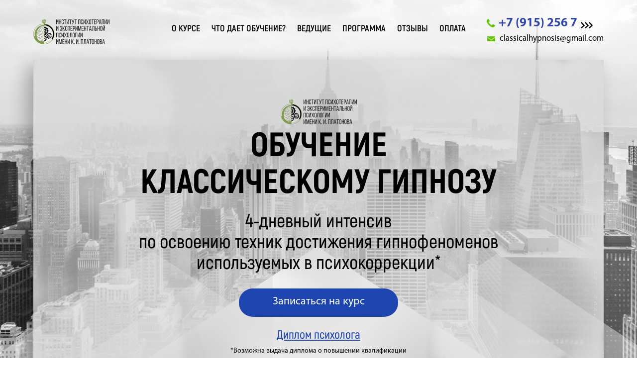

--- FILE ---
content_type: text/html; charset=UTF-8
request_url: https://classicalhypnosis.ru/streethypnosis
body_size: 23045
content:


<!doctype html>
<html lang="ru-RU" prefix="og: http://ogp.me/ns#">
<head>
<meta http-equiv="X-UA-Compatible" content="IE=edge" />
<meta name="viewport" content="width=device-width, initial-scale=1.0" />
<meta name="format-detection" content="telephone=no">
<title>Обучение гипнозу в Москве и других городах - 4-дневный интенсив</title>
<meta name="description" content="Приглашаем на курс по обучению гипнозу. Мы сделаем из вас профессионала по гипнозу!" />

<meta http-equiv="Content-Type" content="text/html; charset=utf-8" />

<meta property="og:locale" content="ru_RU" />
<meta property="og:type" content="website" />
<meta property="og:title" content="Обучение уличному гипнозу Hypnologic. Отзывы, методы гипнотизации" />
<meta property="og:description" content="В чем цель уличного гипноза? Найти подходящего субъекта, втянуть в разговор и, пользуясь простейшими приема внушения, забрать вещи / развлечь. " />
<meta property="og:site_name" content="Обучение уличному гипнозу" />
<meta property="og:image" content="https://classicalhypnosis.ru/wp-content/themes/newclassicalhypnosis/images/44444444444444444.jpg" />

<link rel="shortcut icon" type="image/x-icon" href="/wp-content/themes/gipnoz/images/favicon1.ico"> 

<link rel="stylesheet" type="text/css" media="all" href="/wp-content/themes/gipnoz/trainingstreethypnosis/style/style.css"/>
<link rel="stylesheet" type="text/css" href="/wp-content/themes/gipnoz/trainingstreethypnosis/style/fonts.css">
<!--[if lt IE 9]>
<script src="https://oss.maxcdn.com/html5shiv/3.7.2/html5shiv.min.js"></script>
<script src="https://oss.maxcdn.com/respond/1.4.2/respond.min.js"></script>
<![endif]-->

<script src="https://code.jquery.com/jquery.min.js"></script>

<!-- Yandex.Metrika counter -->
<script type="text/javascript" >
   (function(m,e,t,r,i,k,a){m[i]=m[i]||function(){(m[i].a=m[i].a||[]).push(arguments)};
   m[i].l=1*new Date();k=e.createElement(t),a=e.getElementsByTagName(t)[0],k.async=1,k.src=r,a.parentNode.insertBefore(k,a)})
   (window, document, "script", "https://mc.yandex.ru/metrika/tag.js", "ym");

   ym(29456170, "init", {
        clickmap:true,
        trackLinks:true,
        accurateTrackBounce:true,
        webvisor:true
   });
</script>
<noscript><div><img src="https://mc.yandex.ru/watch/29456170" style="position:absolute; left:-9999px;" alt="yandex.ru" /></div></noscript>
<!-- /Yandex.Metrika counter -->


<script async src="https://www.googletagmanager.com/gtag/js?id=UA-22296645-7"></script>
<script>
  window.dataLayer = window.dataLayer || [];
  function gtag(){dataLayer.push(arguments);}
  gtag('js', new Date());

  gtag('config', 'UA-22296645-7');
</script>

</head>
<body>
<div class="wrapper"></div>
<div class="h_wrap">
    <header>
        <a href="/streethypnosis" class="logo"></a>
        <ul class="h_menu">
            <li><a class="ancLinks" href="#sroll_target_1">О курсе</a></li>
            <li><a class="ancLinks" href="#sroll_target_2">Что дает обучение?</a></li>
            <li><a class="ancLinks" href="#sroll_target_3">Ведущие</a></li>
            <li><a class="ancLinks" href="#sroll_target_4">Программа</a></li>
            <li><a class="ancLinks" href="#sroll_target_5">Отзывы</a></li>
            <li><a class="ancLinks" href="#sroll_target_6">Оплата</a></li>
        </ul>
        <div class="h_contacts">
            <a class="h_tel">+7 (915) 256 7<span class="f2_tel">7 63</span><span class="h3-arrow hstr" onclick="yaCounter29456170.reachGoal ('zvonok'); return true;"></span></a>
            <span class="h_email">classicalhypnosis@gmail.com</span>
        </div>
    </header>
    
    <style>
 .f2_tel{
  display:none;
 }
 .hf-arrow{
  cursor: pointer;
  background: rgba(255, 255, 255, 0.2) url(/wp-content/themes/newclassicalhypnosis/images/three-white-arrow.svg) center center no-repeat;
  -webkit-border-radius: 3px;
  -moz-border-radius: 3px;
  -ms-border-radius: 3px;
  border-radius: 3px;
  margin: 7px 0 0 1px;
  vertical-align: top;
  height: 25px;
  width: 35px;
  display: inline-block; 
 }
 .hf-arrow:hover {
    background-image: url(/wp-content/themes/newclassicalhypnosis/images/three-white-arrow-hover.svg); 
}

@media only screen and (max-width: 580px) {
   .hf-arrow{
      height: 10px;
      width: 25px;
   }
}

</style>
<script>
$(document).ready(function(){
    $(".hstr").click(function() {                
        $(".f2_tel").css("display", "inline-block");
        $(".hstr").css("display", "none");
        yaCounterH();
    });
 });
</script>
    
    
    
</div>
    <div class="slider_block">
  <img src="/wp-content/themes/gipnoz/trainingstreethypnosis/images/slide_1.png" alt="Обучение уличному гипнозу" />
                <div class="s_content">
                    <img src="/wp-content/themes/gipnoz/trainingstreethypnosis/images/logo.png" alt="Обучение уличному гипнозу">
                    <h1>Обучение <br> классическому гипнозу
					</h1>
                    <span class="back_side" >4-дневный интенсив<br> по освоению техник достижения гипнофеноменов
				<br>	используемых в психокоррекции* </span>

			
					 <a href="#sroll_target_6" class="s_btn">Записаться на курс</a>
					<a href="https://classicalhypnosis.ru/obuchenie-profkurs" class="back_side" style="font-size: 24px; line-height: 1; text-decoration: underline; color: #1E45AF; margin-bottom: 0px;" target="_blank">Диплом психолога
					</a>
		
					<span style="font-size: 14px; line-height: 1; ">*Возможна выдача диплома о повышении квалификации</span>
					

                </div>
   
          <!-- <li><a  target="_blank" href="/stati-o-gipnoze/ulichnyiy-gipnoz-na-pyatom-kanale.html#top"><img src="/wp-content/themes/gipnoz/trainingstreethypnosis/images/slide_2.jpg" alt="Уличный гипноз на Пятом канале. О гипнозе и съемках программы" /> </a>
            	<span class="s2_text"><span>«Уличный гипноз» <br>на Пятом канале</span>О гипнозе и съемках программы</span>
            </li>
            <li><a target="_blank" href="/obuchenie"><img src="/wp-content/themes/gipnoz/trainingstreethypnosis/images/slide_3.jpg" alt="Методы регрессивного гипноза и  гипноанализа для избавления от психосоматических расстройств" /></a>
            	<span class="s3_text"><span>Online курс </span>«Методы регрессивного гипноза и  гипноанализа для избавления от психосоматических расстройств» </span>
				
							  <li><a href="/gipnoz-po-tu-storonu-soznaniya"><img src="/wp-content/themes/gipnoz/trainingstreethypnosis/images/slide_4.jpg" alt="Классический гипноз" /></a>

            </li>
				
            </li> -->

			

        </ul>
    </div>
    <div id="sroll_target_1" class="content">
        <h2 class="c_head mouse">ОСОБЕННОСТИ КУРСА ПО ГИПНОЗУ</h2>

		
<p style="text-align: justify;">		
4-дневная  программа обучения  разработана под руководством  директора Института психотерапии и экспериментальной психологии имени К. И. Платонова, автора  бестселлера «Техники гипноза: обратная сторона сознания"  Геннадия Иванова (Рубана). Курс   предназначен для освоения срочной психокоррекции  (до 8 сессий) за счет соединениях техник  регрессивной терапии с методиками  когнитивного психоанализа на основе клинической ("русской") гипнотерапии. Кроме  освоения методов динамичной психокоррекции  участники курса  ознакомятся с техниками  иллюзионизма из раздела  экспериментальной психологии.
</p>
		




		
   <div class="b5_items">
        <div class="b5_item" style="height: 500px;">
            <div class="video">
                <div class="video_push_16_91"></div>
				<a href="https://vkvideo.ru/video162514395_456248675" target="_blank"> <img src="https://classicalhypnosis.ru/wp-content/themes/newclassicalhypnosis/images/video324243.jpg"></a>
			
            </div>
            <div class="b5i_content">
                <span class="b5i_head"><span>Гипноз это частичный сон по И. П. Павлову. Мозг. Вторая Вселенная. Серия "Гипноз"
</span></span>

			  <span class="b5i_text">И. П. Павлов в 1932 г. впервые экспериментально показал, что гипноз по сути парциальный сон... 
			  <br />Смотреть на <a href="https://www.youtube.com/watch?v=9hoR5xQeOkQ" target="_blank" style="color: #76bf37; text-decoration: underline;">Youtube</a>			  
			
			</span>
			</div>
        </div>
        <div class="b5_item" style="height: 500px;">
            <div class="video">
                <div class="video_push_16_91"></div>
                
				<a href="https://vkvideo.ru/video-35014516_456245804" target="_blank"> <img src="https://classicalhypnosis.ru/wp-content/themes/newclassicalhypnosis/images/video324243.jpg"></a>
		   </div>
            <div class="b5i_content">
                <span class="b5i_head"><span>Учение И. П. Павлова о сне, гипнозе и словесном воздействии</span></span>
              
			  <span class="b5i_text">"Слово для человека есть такой же реальный условный раздражитель, как и все остальные, общие у него с животными..." (с) И. П. Павлов
 <br />Смотреть на <a href="https://www.youtube.com/watch?v=qbI3dLOWo8E" target="_blank" style="color: #76bf37; text-decoration: underline;">Youtube</a>	
			   </span>
            </div>
        </div>

        <div class="b5_item" style="height: 500px;">
            <div class="video">
                <div class="video_push_16_91"></div>
                
			<a href="https://vkvideo.ru/video162514395_456248874" target="_blank"> <img src="https://classicalhypnosis.ru/wp-content/themes/newclassicalhypnosis/images/video324243.jpg"></a>
			
			</div>
            <div class="b5i_content">
                <span class="b5i_head"><span>Гипноанализ как метод психологической коррекции страхов, фобий и психосоматики I Лечение гипнозом</span></span>
              
			  <span class="b5i_text">Гипноанализ – это направление в психотерапевтической практике...
 <br />Смотреть на <a href="https://www.youtube.com/embed/4a0FLAF8Dyk" target="_blank" style="color: #76bf37; text-decoration: underline;">Youtube</a>	
			   </span>
            </div>
        </div>

    </div>





		
    </div>



<div class="exp_wrap">
	<div id="sroll_target_2" class="content">
	

	
	
    <h2 class="c_head">ПРЕИМУЩЕСТВА - ОТЛИЧИЯ НАШЕГО КУРСА</h2>
	<p>Обучение гипнозу прошли прошли думаю все российские ведущие ТВ шоу по гипнозу и многие именитые иллюзионисты. Не случайно, я дал путевку как минимум трем ("Заезды под гипнозом", "Уличный гипноз", "Иная реальность") и еще с десяток преуспевающих гипнотизеров.
	</p>
	
	<p>С азами гипнотизации участники будут знакомиться на улице. Это считается высшим пилотажем среди профессионалов, но такая форма обучения не всем приходится по вкусу. Если вы идете к нам, то должны понимать: у нас гипноз не игрушечный, и учить мы будем не понарошку.

	</p>
<p>Обучение в полевой обстановке мобилизует скрытые резервы учащегося, позволяя ему быстро достичь плановых результатов. Кроме того, гипнотизация без погружения в сон создаст предпосылки, необходимые вам для дальнейшего освоения программы: парадигмальное мышление, социализацию, энтузиазм.

</p>

	
       <ul class="exp_list">
    	<li><span>ВЫ ОСВОИТЕ БАЗОВЫЕ ТЕХНИКИ ОТБОРА ГИПНАБЕЛЬНЫХ И АЛГОРИТМЫ УГЛУБЛЕНИЯ ГИПНОТИЧЕСКОГО ТРАНСА
</span>
Далеко не все люди гипнабельны и вы научитесь понимать объективные критерии гипнотических стадий. Используем классификацию Каткову, по которой рекламируемый большинством школ глубочайший гипноз, почему-то называемый “сомнамбулизмом”, соответствует всего лишь первой из трех стадий.


		</li>
    	<li><span>Коренное отличие нашего курса - исследование глубоких стадий гипноза</span>
		
		Дело в том, что явление гипноза рассматривается как феномен вербальный (“магия слов”) и клинический (изменение параметров деятельности головного мозга). Обычно, новички изучают только вербальные формы суггестии. Мы дадим вам допуск к трансовым методам гипнотизации, чтобы вы имели возможность понять предмет на общенаучном уровне, а также использовать свой шанс: а вдруг в вас дремлет талант?

		</li>
    	<li><span>
		Весь процесс обучения представляет собой закрытое мероприятие, в ходе которого его участники знакомятся с материалами, не предназначенными для массового ознакомления
 </span>
		
		Разбираем техники, не предназначенных для широкого освещения. В общем, новые впечатления гарантируем.


		</li>
    	<li><span>
Преподавательский состав состоит из гипнотизеров, занимающих в профессиональном рейтинге РФ самые высокие места


		</span>
		
Это специалисты, которые знакомы вам по телевизионным шоу или тематическим статьям, они стояли у истоков тех или иных направлений в гипнозе.

	
		</li>
       </ul>
	   
	   
	   
	   
	   
	   
	   
	   
	   
	   
	      <div class="b5_items">
        <div class="b5_item" style="height: 500px;">
            <div class="video">
                <div class="video_push_16_91"></div>
				<a href="https://vk.com/video-35014516_456240203 " target="_blank"> <img src="https://classicalhypnosis.ru/wp-content/themes/newclassicalhypnosis/images/video324243.jpg"></a>
			
            </div>
            <div class="b5i_content">
                <span class="b5i_head"><span>Гипноз: лечение аллергии на пыль и крапивницы. Отзыв после гипнотерапии 

</span></span>

			  <span class="b5i_text">Аллергия на пыль, крапивница, сильное сковывающее напряжение при публичных выступления. Цель этого проекта – продемонстрировать на практике возможности гипноанализа

			</span>
			</div>
        </div>
        <div class="b5_item" style="height: 500px;">
            <div class="video">
                <div class="video_push_16_91"></div>
                
				<a href="https://vkvideo.ru/video-43461669_456239260" target="_blank"> <img src="https://classicalhypnosis.ru/wp-content/themes/newclassicalhypnosis/images/video324243.jpg"></a>
		   </div>
            <div class="b5i_content">
                <span class="b5i_head"><span>Гипноз: мифы, регрессивный подход, случаи из практики гипноанализа</span></span>
              
			  <span class="b5i_text">Интервью журналу Психотерапия в России клинического психолога Геннадия Иванова. 

			   </span>
            </div>
        </div>

        <div class="b5_item" style="height: 500px;">
            <div class="video">
                <div class="video_push_16_91"></div>
                
			<a href="https://vkvideo.ru/video162514395_456239719 " target="_blank"> <img src="https://classicalhypnosis.ru/wp-content/themes/newclassicalhypnosis/images/video324243.jpg"></a>
			
			</div>
            <div class="b5i_content">
                <span class="b5i_head"><span>«Удивительные люди». Гипнотизеры животных.</span></span>
              
			  <span class="b5i_text"> В российском youtube это наверное было и останется самых просматриваемым видео гипнозу (46 миллионов просмотров и 380 000 like на youtube).

			   </span>
            </div>
        </div>

    </div>
 
 
 
 
 <br />  <br /> 
 
 	    <span class="green_head">ГОТОВИТСЯ СЪЕМКА "ОБЫКНОВЕННОГО  ЧУДА" ПОД РЕЖИССУРОЙ  ГЕННАДИЯ ИВАНОВА</span>
		<p>Московский институт психотерапии им Платонова объявил о новом образовательном  проекте: "Гипноз в терапии".  В ближайшее время начнется запись на специальный  дистанционный курс дополнительного образования, нацеленный на практическое  освоение гипнотическими техниками для терапии психотравм, обезболивания, а так же для воспроизведения сервисных феноменов, используемых в  психологической  подготовке пациента к сеансу. Упор на практическое освоение кроется в  структуре обучения, которая подразумевает недельный практикум после каждого теоретического занятия.  Особенностью  содержания предлагаемого  образования является  физиологический аспект воздействия гипноза. На фоне большинства курсов,  исповедующих, в основном, культурную (трюковую) основу суггестии, здесь будет использован "real'nyy gipnoz" - то, что в народе называют "магией".   Директор  института Геннадий Иванов, заявляет, что цель курса не обучить, а "заразить" учащихся возможностями клинического  гипноза. Если они сами попробуют свои силы на уровне "обыкновенного чуда", считает известный гипнотерапевт - этого будет достаточно. Ведь весь процесс ознакомления с профессией будет записан на камеру, чтобы потом была возможность  подготовить   научно-популярный фильм о "школе волшебства", копию которого получит  каждый участник.

	</p>
 
  <br />  <br /> 
 
	</div>
	

</div>












    <div id="sroll_target_3" class="leading">
        <span class="c_head">ВЕДУЩИЕ</span>
        <div class="l_card">
            <div class="lc_frame"></div>
            <img class="lc_img" src="https://classicalhypnosis.ru/wp-content/themes/newclassicalhypnosis/streethypnosis-msk/images/l_2(3).jpg" alt="Геннадий Иванов">
            <div class="lc_name">Геннадий Иванов</div>
            <span class="lc_about">клинический психолог, <br>автор книг и учебных пособий <br>консультант гипно-шоу на ТВ, директор московского института им. К. И. Платонова

</span>
            <div class="lc_socials">
                <a href="https://vk.com/classical_hypnosis" target="_blank"></a>
                <a href="https://www.instagram.com/classicalhypnosis/" target="_blank"></a>
                <a href="https://www.facebook.com/classical.hypnosis.russia" target="_blank"></a>
            </div>
        </div>
        <div class="l_card">
            <div class="lc_frame"></div>
            <img class="lc_img" src="https://classicalhypnosis.ru/wp-content/themes/newclassicalhypnosis/streethypnosis-msk/images/l_2(4).jpg" alt="Марат Шафигуллин">
            <div class="lc_name">Иван Рябцев</div>
            <span class="lc_about">психолог, врач, <br>выпускник МГМУ им. И.М. Сеченова<br>автор проекта #ЖИВИСВОБОДНО</span>
            <div class="lc_socials">
                <a href="https://vk.com/ryabtsev88" target="_blank"></a>
				<a href="#" target="_blank"></a>
                <a href="https://www.facebook.com/profile.php?id=100009507142647" target="_blank"></a>
				

            </div>
			
        </div>
		<br /> 		<br />
		<div style="
    text-align: center;
	    max-width: 1000px;
    margin: 0 auto;">
		Идеолог обучения классическому гипнозу Геннадий Иванов (Москва) - клинический психолог, директор Института психотерапии и экспериментальной психологии имени К. И. Платонова (г. Москва), автор бестселлера "Техники гипноза: обратная сторона сознания". Будучи “личностью широко известной в узких кругах”, Геннадий Иванов стал первым в современной России, кто стал открыто демонстрировать техники и методики уличного гипноза. И также же является автором двухступенчатой системы профессиональной подготовки / переподготовки гипнотерапевтов, строя курс на жестком погружении учащихся в уличную практику, где последние участвуют в мнимых кастингах и реальных шоу. Выплывают не все, но среди выживших - рекордное число звезд современного российского гипноза. 
	<br /> 		<br />
Базовые модули ведет клинический психолог Геннадий Иванов. Ассистентами выступают коллеги. В Москве это психолог Иван Рябцев, в Махачкале - психолог Камиль Амиров, в дистанционном формате - психотерапевт Сергей Аржадеев и психолог Павел Авдеев. 

		</div>
		
<div class="
    text-align: center;">*Состав преподавателей может меняться по договоренности с региональным организатором.</div>
		

		
		
		
		
<!--	<p     style="margin-top: 20px;
    font-style: italic; color: #999797;">	*Очный поток в октябре 2020 ведет один Геннадий </p> -->
		
		
    </div>

<br><br><br><br>

<div id="sroll_target_4" class="content">
<h2 class="c_head">ОБУЧЕНИЕ ТЕХНИКАМ КЛАССИЧЕСКОГО ГИПНОЗА</h2>
<p>
Создатели настоящего курса рассматривают гипноз как часть жизни – бытовой, общественной, профессиональной, личной. Мы так или иначе прибегаем к суггестивному воздействию или подвергаемся ему, потому что вербальное общение буквально пронизано стремлением всех произвести впечатление на всех. А впечатление — это всегда гипноз, в процессе которого семантический реципиент получает установку в виде новых представлений о мире. На этом основаны, например, журналистские новости. Они потому так и называются, потому что получая новое (то, чего вы не знали), вы расширяете картину мира, что всегда сопровождается эмоциональным импульсом, которые есть ни что иное как мгновенное погружение. Если одновременно вы получаете какую-то идею, то она становится не информацией для размышления, а сразу — частью ваших представлений об окружающей действительности. Так работает наш с вами механизм познания: то, что удивляет, становится данностью без анализа и проверки. Семинар позволяет разобраться в особенностях человеческой психики во время исследования техник гипноза. Слушатель постепенно приходит к пониманию, чем отличается игра в гипноз и гипноз как физический феномен, и как оба явления связаны друг с другом. Он учится языку подсознания, самому древнему способу общения, потому что в числе изучаемых дисциплин — глубокий гипноз, погружение в который требует знания этого языка. Еще одной особенностью семинара является преподавательский состав. Участники могут напрямую общаться с практикующими гипнотизерами, которые знают свой предмет как ремесло. Это уникальная шанс узнать о профессии гипнотизера из первых рук, и если у вас есть талант, раскрыть его.
</p>
<p>
Человек, про которого говорят, что он обладает «силой убеждения», — это гипнотизер по природе. Можете не поверить, но талант писателя, политика или гадалки зиждется на одной и той же способности транслировать, то есть «передавать». И совсем не случайно в основе этого понятия лежит слово «транс» (от trans «через, за»), означающее полубессознательное состояние человека. Дело в том, что принимающая сторона всегда находится в сознании с отключенной или пониженной критикой. Иное дело, что мы называем это состояние «вниманием», «сосредоточенностью», «увлеченностью», «концентрацией», но суть дела от этого не меняется, потому что это то самое состояние, когда «мозги не работают». Не случайно, после того, как ТРАНСляция заканчивается, вернувшийся к выполнению своих обязанностей разум обнаруживает в своих владениях нечто новое. Он оценивает, измеряет находку. И тогда мы «делимся впечатлением», то есть пытаемся выразить в словах полученные в трансе представления. Переведенные в семантику они превращается в информацию, которая доступна логическому освоению. Либо в художественный образ, который точно так же вводит слушателя/читателя в полубессознательное состояние. И все начнется сначала.
</p>
<p>
Чем отличается гипнотизер от политика, писателя, цыганки? Тем, что в деле трансляции они «любители», а он — профессионал. В отличии от мошенников или «властителей дум», гипнотизер не преследует иных целей, кроме помощи человеку войти в состояние транса. И тогда подопечный получает возможность, например, принять какое-то важное представление, которое избавит его от «тараканов в голове» — всякого рода фобий, аллергий и прочих психосоматических заболеваний. Или избавит от боли, когда по медицинским показаниям нельзя применять фармакологические средства.  Этим занимается каста гипнотерапевтов, в которую раньше входили только дипломированные врачи или психологи. Остальные гипнотизеры помогают людям во всем, что не связано с оказанием медицинской помощи: вспомнить забытое (где по пьянке оставил машину), быстро постигнуть что-то сложное (например, в спорте освоить элемент техники) или отринуть сомнения (тоже в спорте — «стартовая решимость»). Важнейшим умением гипнотизера является его способность распознавать тайные попытки суггестивного воздействия — манипуляции. Транс является неотъемлемой частью психики любого нормального человека, поэтому он часто используется в мошеннических целях, когда хотят «отвести  глаза» или «заморочить голову». Владение элементарными техниками дает защиту от такого рода посягательств, что особенно важно для тех, кто по работе обязан общаться с незнакомыми людьми.
</p>
<p>
Вообще говоря, когда мы говорим о культуре общения, мы говорим о культуре ТРАНСляции, азам которой, по-хорошему, надо обучать еще с школьного возраста. Каждый должен понимать, что восприятие как таковое (узнавание, постижение) обеспечивается особым состоянием человеческой психики «на прием». Люди должны уметь делать это в отношении самого себя, в отношении собеседника или целой аудитории.
</p>
<p>
Приемы суггестивного воздействия можно и нужно изучать, чтобы использовать их не только на работе, но и в повседневной жизни. Как всякая природная способность, «сила убеждения» у всех разная. Природных гипнотизеров среди нас около 10 процентов. Столько же тех, у кого способность к
</p>
<br><br><br><br>
<h2 class="c_head">
Как происходит обучение 
</h2>

<p>
4-дневное сумасшествие в виде освоения техник, которые могут  использоваться в психологической помощи. Занятия будут проходить очно в Минске и online - для всей Беларуси. Ведущий - Геннадий Иванов (Рубан), директор Института психотерапии и экспериментальной психологии имени К. И. Платонова (г. Москва),   известный как эксперт по психотехникам в области спорта и шоу, а так же как автор бестселлера "Техники гипноза: обратная сторона сознания". Он расскажет о  техниках избавления от тревожности, фобий и психосоматических расстройств, а  так же покажет 
все этапы  самоанализа, экспозиции, регрессии и их использование для эмоционально-образной терапии и  когнитивного анализа. Занятия пройдут в  очно-заочной форме, включая теорию и практику, имея цель   ознакомить с методами срочной  психологической помощи на основе  клинического гипноза и методов иллюзионизма.
</p>
<p>
Итоговый документ соответствует  государственной  лицензии  Л035-01255-50/01300853. Для желающих получить удостоверение о повышении квалификации предусмотрена отдельная группа с необходимым  объемом занятий.  
</p>
<br><br><br><br><br><br>
<h2 class="c_head">Программа курса</h2>







 <br/>
  
          <span class="green_head">ДЕНЬ ПЕРВЫЙ</span>
          <p>Классическая схема терапии травм. Трансовые феномены, гипноз, объективные критерии гипнабельности. 
</p>
<p>
Физиология гипнотического транса и простейшие способы погружения в гипноз. Задача — освоить ключевые технические элементы и терминологию, которая восходит к древним мистическим    наукам. 

История расстройства - сбор сведений как метод психологической коррекции с целью установления лиц, для которых терапия может быть эффективной. С одной стороны это распознание нуждающихся не в психологической, а в психиатрической помощи, а также лиц, недоступных для терапии психотравм. С другой - обучение строить гипотезы и вести протокол сеанса.
</p>

<p>
Упражнения: обход психзащит через регрессию в прошлое, физиологические тесты на гипнабельность.
		</p>
         
          <span class="green_head">ДЕНЬ ВТОРОЙ</span>
          <p>Как использовать эмоциональные триггеры для гипнотизации. Алгоритм работы с психотравмой
 </p>
 <p>
Работа в психотравме: выявление старых установок, перепроживание и переозначивание психотравматического опыта пациента. Разбор соматического отреагирования эмоций, в том числе с помощью эмоционально-образной терапии (по методу российского психолога Н.Линде).

</p>

<p>
Демонстрация полного сеанса гипноанализа с акцентом на символическую абреакцию. Упражнения: пошаговый алгоритм создания идеомоторных образов, углубление гипноза через углубление диссоциации, разбор гипно феноменов паралич тела, потеря голоса, оргаистические  переживания. 
</p>

<p>
Упражнения: поиск  глубинных установок, отработка техник купирования симптома с помощью образной терапии.
</p>		  
		  
		  

        
          <span class="green_head">ДЕНЬ ТРЕТИЙ</span>

<p>
Углубление гипноза до сомнамбулической стадии. Как использовать феномены гипноза для того целей психокоррекции
</p>

<p>
Прямые и скрытые тесты на гипнабельность. <br/>

Практикум: демонстрация и отработка в парах ментальных трюков. Разбор гипнотических феноменов, которые допустимо встраивать в представление<br/>

Практикум: техники углубления гипноза. <br/>

Постгипнотическое внушение. Критерии сомнамбулизма. Шоковый гипноз — мифы и реальность. <br/>

Практикум: отработка погружений методом шока.

	</p>	  
         
          <span class="green_head">ДЕНЬ ЧЕТВЕРТЫЙ</span>
          <p>Базовые сценарии работы с психосоматикой “ОТ” и “ДО”. Демонстрация на добровольце методов символической абреакции, а также экспозиции - основные инструменты для поиска причин психосоматических недугов. Научный подход к психосоматике и ограничения. 

</p> 
<p>Процесс гипнотизации делится на два последовательных этапа: заочный и очный. Заочный экономит профессиональное, а значит, дорогое время, и представляет собой самостоятельное прослушивание аудио-скриптов с целью самопогружения. По его итогам будущий собеседник должен заполнить амбулаторную анкету, ответив на ее вопросы.
 </p> 
  <p>
Особенности выстраивания отношений. Понятие раппорта и его применение в  семейной  психосоматике.  Диагностическая модель выявления проблемного чувства. Варианты поведенческого эксперимента и проверки результатов гипнотерапии

		  </p> 

  <p>
Упражнения: когнитивный и идеомоторных анализ для поиска эмоциональных триггеров, сочетание гипнотехник и образной терапии
   </p> <p>
Предусмотрена возможность дополнительного  занятия в online о терапевтических и медитативных техниках достижения глубоких стадий гипноза.  Лексические принципы формирования внушений. Распознавание гипнабельности в полевых условиях. Теория и практика  гипнотизации. Мифы про “невербальный гипноз” и суррогат “мягких техник гипнотизации”. Демонстрация феноменов, свойственных сомнамбулизму. 
   </p> <p>
Упражнения: шоковые методы гипноза, использования идеомоторных образов для эмоциональной раскачки психики.
  </p>  <p>
Участникам курса открыта возможность пройти  психокоррекцию в качестве наглядной модели во время обучения. 
  </p>  <p>
Предусмотрен доступ к базе аудио-, и видео-материалов, а так же послеучебное  сопровождение с предоставлением  консультаций по подготовке сеансового  разговорника.
 </p> 


<br/><br/><br/><br/>












	 <br style="clear:both;"/>

    
	          <div class="certs">
          <span class="c_head">УДОСТОВЕРЕНИЕ И ЛИЦЕНЗИИ</span>
		  
		  
		  
		  
		         <span class="green_head">Удостоверение о повышении квалификации гособразца <br /> с внесением систему ФИС ФРДО </span>
				 
				 <br/>
		
	Программа прошла лицензирование в Министерстве образования, рабочее название «Методы регрессивного гипноза и гипноанализа для избавления от психосоматических расстройств». Имеем право выдавать удостоверение о повышении квалификации гособразца на 160 часов от имени "Институт психотерапии и экспериментальной психологии имени К. И. Платонова (ИПЭП им. Платонова)" (Регистрационный номер лицензии: No Л035-01255-50/01300853). Все документы вносятся в ФИС ФРДО — федеральная информационная система «Федеральный реестр сведений о документах об образовании и (или) о квалификации, документах об обучении». Подробно о том, <a target="_blank" style="text-decoration: underline; color: #61C200;" href="https://www.youtube.com/watch?v=VjVrEHEWc5U">кто имеет право применять гипноз</a>
	


		<br/><br/><br/>
		
    <!--    <div class="b5_text" style="margin-bottom: 20px;">              
             <a href="https://classicalhypnosis.ru/wp-content/themes/newclassicalhypnosis/obuchenie/images/udv1_big.jpg" style="margin: 20px;" class="highslide" onclick="return hs.expand(this)"><img width="533px;" src="https://classicalhypnosis.ru/wp-content/themes/newclassicalhypnosis/obuchenie/images/udv1.jpg" alt="Удостоверение о повышении квалификации"/></a>
             <a href="https://classicalhypnosis.ru/wp-content/themes/newclassicalhypnosis/obuchenie/images/udv2_big.jpg" class="highslide" onclick="return hs.expand(this)"><img width="533px;" src="https://classicalhypnosis.ru/wp-content/themes/newclassicalhypnosis/obuchenie/images/udv2.jpg" alt="Удостоверение о повышении квалификации"/></a>
        </div>  -->
		
		     <div class="b5_text" style="margin-bottom: 40px;">              
            <img src="https://classicalhypnosis.ru/wp-content/themes/newclassicalhypnosis/streethypnosis-msk/images/5345353.jpg" alt="Удостоверение о повышении квалификации"/></a>

        </div>      
		
		<br/><br/>

 <span class="green_head">Лицензия осуществления образовательной деятельности</span>
  <br/>
 <p style="font-size: 20px; line-height: 28px; margin-bottom: 15px;"> 
 Регистрационный номер лицензии <a target="_blank" style="text-decoration: underline; color: #61C200; font-size: 22px;" href="https://classicalhypnosis.ru/obuchenie-gipnozu">ИПЭП им. Платонова </a>: No Л035-01255-50/01300853. Прямая ссылка на сайт Федеральной служба по надзору в сфере образования и науки. Проверить лицензию можно в Рособрнадзоре, для этого в графе «ИНН» укажите ИНН - 5003162129 и нажмите поиск. Согласно закону имеем право проводить курсы профподготовки с выдачей удостоверения повышения квалификации гособразца и вести переподготовку по специальность "клинический психолог" на базе высшего образования.
 </p>
  <br/>
        <div class="b5_text">              
            <img style="max-width: 550px; width: 100%" src="https://classicalhypnosis.ru/wp-content/themes/newclassicalhypnosis/obuchenie/images/PiWbl9WAKZc_big.jpg" alt="Удостоверение о повышении квалификации"/></a>
             <img style="max-width: 550px; width: 100%" src="https://classicalhypnosis.ru/wp-content/themes/newclassicalhypnosis/obuchenie/images/vdkJJDgXYs4_big.jpg" alt="Удостоверение о повышении квалификации"/></a>
        </div>      
		  
		  
		  
		  

		  
		  
		  
		  
		  
		
		  
      

  

    </div>		

		  		   <br style="clear:both;"/> <br/><br/>
	 <br/><br/><br/>







    </div>	
    


    <div class="rev_wrap">
    <div class="rev">
        <span id="sroll_target_5" class="c_head">СОТНИ ОТЗЫВОВ ОБ ОБУЧЕНИИ ГИПНОАНАЛИЗУ ОТ ВРАЧЕЙ, ПСИХОЛОГОВ И СПЕЦИАЛИСТОВ ПОМОГАЮЩИХ ПРОФЕССИЙ </span>
		
		

<p>Данный курс с 2013, конечно со значительными модификациями, дал билет стандартной модели регрессивной гипнотерапии. До открытия ИПЭП им. Платонова учебные программы прошли “обкатку” на, наверное, тысячи человек, кто обучались на курсах клинического психолога Геннадия Иванова. Не все стали профессионалам. Как на любой кафедре в профессию уходит лишь некоторая часть ее питомцев, так и здесь основа, состоящая из тех, кто стал ее гордостью, не превышает среднестатистический процент, но он есть! Множество питомцев этих курсов сегодня честно зарабатывают свой кусок хлеба за счёт психотерапевтической деятельности. Вот ссылки в <a style="font-weight: 400; color: #3157af; text-decoration: underline; font-size: 20px;" target="_blank" href="https://psyfactor.org/lybr104-4.htm">библиотеке «ПСИ-ФАКТОРА»</a> на некоторых специалистов, которые вышли “из шинели” старейших курсов по классическому (медицинскому) гипнозу. Вот ещё сотни различных отзывов со всего мира:
</p>

<p> 
- Институт психотерапии и экспериментальной психологии имени К. И. Платонова.
<a style="font-weight: 400; color: #3157af; text-decoration: underline; font-size: 20px;" target="_blank" href="https://yandex.ru/maps/org/institut_psikhoterapii_i_eksperimentalnoy_psikhologii_imeni_k_i_platonova/53357242010/?ll=37.610278%2C55.756001&utm_source=share&z=16">Об институте на Яндекс картах</a>.  

<br />

- Московский центр обучения гипнозу и гипноанализу.
<a style="font-weight: 400; color: #3157af; text-decoration: underline; font-size: 20px;" href="https://www.google.com/maps/place/%D0%9C%D0%BE%D1%81%D0%BA%D0%BE%D0%B2%D1%81%D0%BA%D0%B8%D0%B9+%D1%86%D0%B5%D0%BD%D1%82%D1%80+%D0%BE%D0%B1%D1%83%D1%87%D0%B5%D0%BD%D0%B8%D1%8F+%D0%B3%D0%B8%D0%BF%D0%BD%D0%BE%D0%B7%D1%83+%D0%B8+%D0%B3%D0%B8%D0%BF%D0%BD%D0%BE%D0%B0%D0%BD%D0%B0%D0%BB%D0%B8%D0%B7%D1%83+%7C+%D0%A2%D0%B2%D0%B5%D1%80%D1%81%D0%BA%D0%BE%D0%B9+%D1%80%D0%B0%D0%B9%D0%BE%D0%BD/@55.7831704,37.5958107,17z/data=!3m1!4b1!4m11!1m5!8m4!1e2!2s104450052656432729942!3m1!1e1!3m4!1s0x46b54a1a355d5395:0x1566d657c3906ca1!8m2!3d55.7831502!4d37.5979336">Отзывы google карты</a>

<br />

- Московский центр классического гипноза.
<a style="font-weight: 400; color: #3157af; text-decoration: underline; font-size: 20px;" href="https://yandex.ru/maps/org/moskovskiy_tsentr_klassicheskogo_gipnoza/1253092943/?ll=37.616375%2C55.768114&mode=search&sctx=ZAAAAAgBEAAaKAoSCYnQCDauz0JAEabtX1lp4EtAEhIJA137Anqh8j8RmPxP%2Fu4d7D8iBQABAgQFKAowADjw2NHPpoKGruMBQAFIAVXNzMw%[base64]&sll=37.616375%2C55.768114&sspn=0.108318%2C0.034645&text=%D0%B3%D0%B8%D0%BF%D0%BD%D0%BE%D0%B7&z=14">Отзывы на Яндекс Картах</a>
</p>


     
	 
	    <div class="b5_items">
        <div class="b5_item" style="height: 350px;">
            <div class="video">
                <div class="video_push_16_91"></div>
				<a href="https://vkvideo.ru/video-154004065_456239593" target="_blank"> <img src="https://classicalhypnosis.ru/wp-content/themes/newclassicalhypnosis/images/video324243.jpg"></a>
			
            </div>
            <div class="b5i_content">
                <span class="b5i_head"><span>Талант Болеев доктор педагогических и психологических наук, профессор
</span></span>


			</div>
        </div>
        <div class="b5_item" style="height: 350px;">
            <div class="video">
                <div class="video_push_16_91"></div>
                
				<a href="https://vkvideo.ru/video10409728_456240631" target="_blank"> <img src="https://classicalhypnosis.ru/wp-content/themes/newclassicalhypnosis/images/video324243.jpg"></a>
		   </div>
            <div class="b5i_content">
                <span class="b5i_head"><span>Экстренная психологическая помощь - метод МААСЕ (Израиль)</span></span>
              

            </div>
        </div>

        <div class="b5_item" style="height: 350px;">
            <div class="video">
                <div class="video_push_16_91"></div>
                
			<a href="https://vkvideo.ru/video-185959825_456239102" target="_blank"> <img src="https://classicalhypnosis.ru/wp-content/themes/newclassicalhypnosis/images/video324243.jpg"></a>
			
			</div>
            <div class="b5i_content">
                <span class="b5i_head"><span>Психолог, гипнотерапевт Абдулла Саиткамалов</span></span>
              

            </div>
        </div>
		
		
		
		
		
		
		      <div class="b5_item" style="height: 350px;">
            <div class="video">
                <div class="video_push_16_91"></div>
				<a href="https://vkvideo.ru/video-154004065_456239593" target="_blank"> <img src="https://classicalhypnosis.ru/wp-content/themes/newclassicalhypnosis/images/video324243.jpg"></a>
			
            </div>
            <div class="b5i_content">
                <span class="b5i_head"><span>Гипнотерапия заикания: лечение гипнозом как и когда возможно?
</span></span>


			</div>
        </div>
        <div class="b5_item" style="height: 350px;">
            <div class="video">
                <div class="video_push_16_91"></div>
                
				<a href="https://vkvideo.ru/video10409728_456240631" target="_blank"> <img src="https://classicalhypnosis.ru/wp-content/themes/newclassicalhypnosis/images/video324243.jpg"></a>
		   </div>
            <div class="b5i_content">
                <span class="b5i_head"><span>С помощью гипноза удалось убрать психзащиты и помочь восстановить всю картину того рокового вечера</span></span>
              

            </div>
        </div>

        <div class="b5_item" style="height: 350px;">
            <div class="video">
                <div class="video_push_16_91"></div>
                
			<a href="https://vkvideo.ru/video-185959825_456239102" target="_blank"> <img src="https://classicalhypnosis.ru/wp-content/themes/newclassicalhypnosis/images/video324243.jpg"></a>
			
			</div>
            <div class="b5i_content">
                <span class="b5i_head"><span>Фаниль Тукумбетов гипнотерапевт, клинический психолог (Россия, Уфа)</span></span>
              

            </div>
        </div>
		
		
		
		
		
		
		
		

    </div>
	
			

		
        <br /><br /><br /><br />
		
		
		
		
	<p class="green_head">	ВЫПУСКНИКИ ИПЭП ИМ. ПЛАТОНОВА СТАВШИЕ ЗНАМЕНИТЫМИ ГИПНОТИЗЕРАМИ НА ТВ</p>
<p>Обучение гипнозу прошли прошли думаю все российские ведущие ТВ шоу по гипнозу и многие именитые иллюзионисты. Не случайно, я дал путевку как минимум трем ("Заезды под гипнозом", "Уличный гипноз", "Иная реальность") и еще с десяток преуспевающих гипнотизеров. В отличии от множествам школ гипноза не скрываем имена, да и зачем, когда при желании можно найти подтверждающие видео (иллюзионист мирового уровня Александр Магу, гуру гипнооргазма Станислав Малаховский, “экстрасенс” и гипнотизер Иса Багиров, гипнотизер и бывший работник прокуратуры РФ Тимофей Сорокин — и т. д.). Правда не включаем этих специалистов в послужной список по разными причинам, чаще пути разошлись из-за моральных разногласий или взглядов на гипно практику.
	</p>	
	
	
	    <div class="b5_items">
        <div class="b5_item" style="height: 350px;">
            <div class="video">
                <div class="video_push_16_91"></div>
				<a href="https://vkvideo.ru/video-35014516_456240443" target="_blank"> <img src="https://classicalhypnosis.ru/wp-content/themes/newclassicalhypnosis/images/video324243.jpg"></a>
			
            </div>
            <div class="b5i_content">
                <span class="b5i_head"><span>“Уличный гипноз” российское шоу на Пятом канале
</span></span>


			</div>
        </div>
        <div class="b5_item" style="height: 350px;">
            <div class="video">
                <div class="video_push_16_91"></div>
                
				<a href="https://vkvideo.ru/video162514395_456248844" target="_blank"> <img src="https://classicalhypnosis.ru/wp-content/themes/newclassicalhypnosis/images/video324243.jpg"></a>
		   </div>
            <div class="b5i_content">
                <span class="b5i_head"><span>"Иная реальность" программа по гипнозу на дагестанском ТВ</span></span>
              

            </div>
        </div>

        <div class="b5_item" style="height: 350px;">
            <div class="video">
                <div class="video_push_16_91"></div>
                
			<a href="https://vkvideo.ru/video-154004065_456239591" target="_blank"> <img src="https://classicalhypnosis.ru/wp-content/themes/newclassicalhypnosis/images/video324243.jpg"></a>
			
			</div>
            <div class="b5i_content">
                <span class="b5i_head"><span>Гипно-шоу "Взламывая реальность"
</span></span>
              

            </div>
        </div>
		
		
		
		
		
		
		      <div class="b5_item" style="height: 350px;">
            <div class="video">
                <div class="video_push_16_91"></div>
				<a href="https://vkvideo.ru/video-154004065_456239590" target="_blank"> <img src="https://classicalhypnosis.ru/wp-content/themes/newclassicalhypnosis/images/video324243.jpg"></a>
			
            </div>
            <div class="b5i_content">
                <span class="b5i_head"><span>Интервью с ведущим эстрадным гипнотизером шоу "Звезды под гипнозом"
</span></span>


			</div>
        </div>
        <div class="b5_item" style="height: 350px;">
            <div class="video">
                <div class="video_push_16_91"></div>
                
				<a href="https://vkvideo.ru/video162514395_456239719" target="_blank"> <img src="https://classicalhypnosis.ru/wp-content/themes/newclassicalhypnosis/images/video324243.jpg"></a>
		   </div>
            <div class="b5i_content">
                <span class="b5i_head"><span>«Удивительные люди». Гипнотизеры животных</span></span>
              

            </div>
        </div>

        <div class="b5_item" style="height: 350px;">
            <div class="video">
                <div class="video_push_16_91"></div>
                
			<a href="https://vkvideo.ru/video162514395_456239719" target="_blank"> <img src="https://classicalhypnosis.ru/wp-content/themes/newclassicalhypnosis/images/video324243.jpg"></a>
			
			</div>
            <div class="b5i_content">
                <span class="b5i_head"><span>Демонстрация техник и феноменов гипноза</span></span>
              

            </div>
        </div>
		
		
		
		
		
		
		
		

    </div>
	
	
	
	
			
			
        </div>          </div>  
		

		
		

		








	























    <div class="bot_wrap">
        <div id="sroll_target_6" class="form_block">
		
	
    		
		
    <div class="fb_top" style="text-align: left;">
                <span>Время и место: </span>
                <span style="line-height: 1em;">Москва, 23 февраля 2026 г. <span>Трансовые техники для избавления от страхов, фобий и психосоматики & Экспозиционная терапия</span></span>
              <!--  <span style="font-size: 22px;"><strong>Стоимость</strong>: 190 000 (с 1 января - 230 000) руб.</span> -->


                <span>

				<span style="display: block; font-size: 22px; line-height: 1;">
				
				
Иркутск 29 октября - 2 ноября; <br />организатор “Институт практической психотерапии и консультирования”<br />
Мурманск, 5 - 9 ноября;<br /> организатор “ИПЭП им. Платонова” <br />
Минск 11 - 14 декабря; <br />организатор “Центр современной психологии и психотехнологий” <br />



<br />

			 Стоимость: от 40 000 рублей**
</span></span>

            </div> 
			
    <span class="fb_text">
              
			<br />
		
		Заполните поля в форме ниже и организаторы свяжуться. Всем записавшимся высылаем видеоматериалы по техникам гипноза.	
		
		<br> <br>
		Выдача удостоверений о повышении квалификации возможна при сдаче экзамена и оплачивается отдельно (15 000 руб.) Для врачей и практикующих в научном подходе психологов бывают скидки. Участникам спецоперации и волонтерам <a style="text-decoration: underline;" href="https://vk.com/classical_hypnosis?w=wall162514395_20572">отдельные условия.</a>
		
		<br> <br>
		Обучение включает демо сессии с целью убрать страхи. Не берем на обучение гипнозу экстрасенсов, <a style="text-decoration: underline;" href="https://classicalhypnosis.ru/stati-o-gipnoze/gipnoz-po-metodu-miltona-eriksona.html">НЛП мастеров</a> и разного рода <a style="text-decoration: underline;" href="https://classicalhypnosis.ru/stati-o-gipnoze/kak-ne-popast-pod-vlast-gipnoza.html">сказочных персонажей</a>. 
		Чтобы понять уровень преподавания можно приобрести <a style="text-decoration: underline;" href="https://ast.ru/authors/gennadiy-ivanov--itd051354/">книги по гипноанализу</a> или внимательно поизучать <a style="text-decoration: underline;" href="https://vk.com/classical_hypnosis">соцсети</a> например. 

		<br> <br>
		*Цена и даты курсов по гипноанализу в ОАЭ, Азербайджане, Грузии, Греции можно уточнять в <a style="text-decoration: underline;" href="https://t.me/ClassicalHypnosisRu">телеграм канале</a> **Допустимы изменения программы по согласованию с региональными организаторами. Детали высылаем на email после заполнения заявки. На курсе на оказываются ни медицинские, ни терапевтические услуги.
		
		<br> <br>
	    Для новичков и тех, кто не может приехать есть online программа по <a style="text-decoration: underline;" href="https://classicalhypnosis.ru/obuchenie">гипноанализу</a>. Для терапевтов есть профкурсы переподготовки на <a style="text-decoration: underline;" href="https://classicalhypnosis.ru/obuchenie-profkurs">клинического психолога</a> на базе института ИПЭП им. Платонова.


			<br>	<br> <br>
			</span> 
			
			
			
			
		<!--		<span class="fb_text">На время карантина обучение в <br/> <a style="text-decoration:underline;" target="_blank" href="https://classicalhypnosis.ru/obuchenie">online формате “ГИПНОЗ & ПСИХОСОМАТИКА”</a></span> <br/>	-->
			
	


<style>

.h3-arrow{
  cursor: pointer;
  background: rgba(255, 255, 255, 0.2) url(/wp-content/themes/newclassicalhypnosis/images/vectorpaint1.svg) center center no-repeat;
  -webkit-border-radius: 3px;
  -moz-border-radius: 3px;
  -ms-border-radius: 3px;
  border-radius: 3px;
  margin: 1px 0 0 1px;
  vertical-align: top;
  height: 25px;
  width: 35px;
  display: inline-block; 
  margin-top:6px;
}
.h3-arrow:hover {
    background-image: url(/wp-content/themes/newclassicalhypnosis/images/vectorpaint2.svg); 
}

.f3h_tel{
   visibility:hidden;
   display: inline-block; 
   width: 1px;
}

</style>


<script>
$(document).ready(function(){
   
    
    $(".h-telf").click(function() {
        $(".f3h_tel").css({
            "visibility": "visible"
        });
        $(".f3h_tel").css({
            "width": "45px"
        });
        $("#ft_1").css({
            "line-height": "20px"
        });
        $(".h-telf").css({
            "display": "none"
        });                        
        yaCounter();
    });
    
});

function yaCounter(){
      yaCounter29456170.reachGoal ('zvonok'); 
      return true;
}
</script>

    
            
			<form class="b_form" id="FormMsk">
                <input class="bf_input" type="text" placeholder="ФИО" id="InputName">
                <input class="bf_input" type="text" placeholder="E-mail" id="InputEmail">
                <input class="bf_input" type="text" placeholder="Телефон" id="InputPhone">
                <div class="capcha">
                    <div class="g-recaptcha" style="transform:scale(0.7); -webkit-transform:scale(0.7); transform-origin:0 0;  -webkit-transform-origin:0 0;" data-sitekey="6LcVrGAUAAAAAH8z-WrLjapd4B9VnKQY9zrhW6wa"></div>
                    <script src='https://www.google.com/recaptcha/api.js'></script>
                </div>
                <input class="bf_submit" type="submit" onclick="yaCounter29456170.reachGoal ('streethypnosis-msk'); gtag('event', 'click', { 'event_category' : 'form2' }); return true;" value="Записаться на курс">
            </form>
            <div id="ResultMessage" style="height:10px; margin-bottom:7px;"></div>
            <span class="fb_info">Нажимая кнопку «Записаться» вы соглашаетесь на обработку персональных данных.
			
			<br />
			
					<a href="https://doc.classicalhypnosis.ru/publich_oferta_obrazovat_usl_ipepi_im_platonova.pdf" target="_blank" style="display: block;
    font-size: 15px;
    line-height: 18px;
    color: #8f8e8e;
	text-decoration: underline;">
		Публичная оферта по образовательным услугам
        </a>

			
			</span>
        </div>
        <footer style="background: #1E45AF;">
            <div class="f_text">
                <span>Узнать о курсе:</span> 
                
                <a><img src="/image/wa.png" style="width:20px;" id="whatsapp_dialog"></a>
                
                <a style="line-height: 6px;" class="f_tel" >+7 (915) 256 7<span class="f3h_tel">7 63</span><span class="h3-arrow h-telf" onclick="yaCounter29456170.reachGoal ('zvonok'); return true;"></span></a> 
                <br>
                <span class="f_email" style="font-size: 22px;">classicalhypnosis@gmail.com</span>
            </div>
            <div class="f_socials">
                <a href="https://vk.com/classical_hypnosis"  target="_blank"></a>
                <a href="https://t.me/ClassicalHypnosisRu"  target="_blank"></a>
                <a href="https://www.youtube.com/channel/UCEcBd4HWoZAeh8AlD78TSSg" target="_blank"></a>
            </div>
        </footer>
		
	<!--	<p style="    display: block;
		    text-align: center;
    max-width: 960px;
    margin: 25px auto 15px;
    font-size: 16px;
    line-height: 20px;
    color: white;">Адрес: Бизнес-центр "Домашевский" в Минске, контакты организатора Натальи Зайцеваов: тел. +3752969947398, info@pup.by
	<br>Узнать о курсе: для жителей России +7 (915) 256 77 63 classicalhypnosis@gmail.com,
	<br>Для белоруссии  +3752969947398, info@pup.by
	</p>	-->
    </div>

   

<script src="https://code.jquery.com/jquery.min.js"></script>
<script src="/wp-content/themes/gipnoz/trainingstreethypnosis/js/jquery.bxslider.js"></script>
<script src="https://classicalhypnosis.ru/wp-content/themes/newclassicalhypnosis/trainingstreethypnosis/js/scripts.js"></script>





<script>
/* 
	$(window).on("beforeunload", function() {
		return "Не спешите уходить! Получите бесплатно пособие по гипноанализу!";
	});
	$(document).on("submit", "form", function(event) {
		$(window).off("beforeunload");
	});
    */
</script>

<script>
  $(document).mouseleave(function(e){
    if (e.clientY < 10) {
        $(".exitblock").fadeIn("fast");
    }    
});
$(document).click(function(e) {
    if (($(".exitblock").is(':visible')) && (!$(e.target).closest(".exitblock .modaltext").length)) {
        $(".exitblock").remove();
    }
});
</script>


<script>
$(document).ready(function(){
      $("#poluchit_posobie").on("submit", function(){     
           var name=$("#input_name").val(), email=$("#input_email").val(); 
                    
           $.ajax({
    		  type: "POST",
              url: "/posobie",
              data: {senddata:[name, email]},
              dataType: "html",                                                     
              beforeSend: function(html){  
                           $("#divresult").html('Отправка...');    												
    					},
                              
    					success: function(html){                                                                  
                           if(html=='1') {
                              $("#divresult").html("Не заполнены все поля!");
                           }  else {
                              $("#divresult").html(html);
                              $("#input_name").css({"display":"none"});
                              $("#input_email").css({"display":"none"});
                              $("#submit_podobie").css({"display":"none"});
                           }                                               
    					},
    															
    					error: function(html){ 	 
                               $("#divresult").html('Error!');    											
    						}
    
    	});       
           return false;
           
           
      });
});      
</script>




<style>
.c_head1{
  display: block;
font-size: 42px;
line-height: 54px;
font-family: "Akrobatextrabold";
padding-left: 17px;
position: relative;
z-index: 1;
margin-bottom: 25px;
}

   .exitblock {    
    display:none;    
    position:fixed;
    left:0;
    top:0;
    width:100%;
    height:100%;
    z-index:100000;
}    
.exitblock .fon {
    background: #F6FCFF;
    opacity:.8;
    position:fixed;
    width:100%;
    height:100%;
}
.exitblock .modaltext {
    box-sizing: border-box;  
    padding:20px 40px;
    border: 2px solid #AEAEAE;
  /* background: #F6FCFF;  */
   background: url(https://classicalhypnosis.ru/wp-content/themes/newclassicalhypnosis/new/images/b9_bg_2.jpg) center top no-repeat;
    position:fixed;
    top:80px;
    left:50%;
    margin-left:-30%;
    width:60%; 
  /*  width:640px; */
    box-shadow: 0 4px 10px 2px rgba(0,0,0,0.5);
}        
.closeblock {
    cursor:pointer;
    position: fixed;
    line-height:60px;
    font-size:82px;
    transform: rotate(45deg);
    text-align:center;
    top:20px;
    right:20%;
   /* right:430px;  */
    color: #337AB7;    
}
.closeblock:hover {
    color: red;    
}


.podobie{
   width: 200px;
   height: 40px;
   font-family: "Akrobatextrabold";
   padding-left: 17px;
   font-size: 18px;
   margin-right:20px;
   margin-bottom: 20px;
   line-height: 1;
   
}

.submit_podobie{
     width: 170px;
    height: 40px;
    border: 3px solid #fff;
    border-radius: 24px;
    -webkit-border-radius: 24px;
    -moz-border-radius: 24px;
    -ms-border-radius: 24px;
    text-align: center;
    line-height: 30px;
    color: #fff;
    font-family: "opensans-bold";
    background:  #337AB7;
    cursor:pointer;
}

.c_head {
  display: block;
  font-size: 42px;
  line-height: 54px;
  font-family: "Akrobatextrabold";
  padding-left: 17px;
  position: relative;
  z-index: 1;
  margin-bottom: 25px; } 
    
.b9 {
  text-align: center; }

.b9_items {
  text-align: center;
  margin: 60px 0 50px; }

.b9_item {
  display: inline-block;
  vertical-align: top;
  text-align: left;
  max-width: 460px;
  width: 100%;
  height: 265px;
  background: #fff;
  box-shadow: 0 8px 21px rgba(20, 20, 20, 0.41);
  margin: 0 20px 30px;
  position: relative;
  padding: 20px 30px 0; }
  
.b9_item_2 {
  display: inline-block;
  vertical-align: top;
  text-align: left;
  max-width: 290px;
  width: 100%;
  height: 254px;
  box-shadow: 0 8px 21px rgba(20, 20, 20, 0.41);
  margin: 0 0 30px;
  position: relative; }
  
.b9_item_3 {
  display: inline-block;
  vertical-align: top;
  text-align: left;
  max-width: 290px;
  width: 100%;
  height: 254px;
  box-shadow: 0 8px 21px rgba(20, 20, 20, 0.41);
  margin: 0 20px 30px;
  position: relative; }
   
  .b9_item:nth-child(3n+1) {
    margin-left: 0; }
  .b9_item:nth-child(3n+3) {
    margin-right: 0; }
  .b9_item:after {
    display: block;
    content: '';
    width: 100%;
    height: 52px;
    background: #fff;
    filter: alpha(Opacity=17);
    opacity: 0.17;
    position: absolute;
    bottom: -52px;
    left: 0; }
	
	.b9_item:hover {
	filter: alpha(Opacity=70);
    opacity: 0.7; 
    box-shadow: 0 3px 10px rgba(0, 0, 0, 0.2);	}
  
  
  @media only screen and (max-width: 1170px) {
     .exitblock .modaltext {
        width:90%; 
        left:35%;
     }          
     .closeblock {
        right:40px; 
      }
  }                              
  
  
  @media only screen and (max-width: 800px) {
       .exitblock .modaltext {
         padding:0px;
     }     
  }
  
  @media only screen and (max-width: 720px) {
       .exitblock .modaltext {
         background-repeat:  repeat-y;
     }     
  } 
  
</style>


  <!-- whatsapp_dialog   -->   
     <div id="blackBgWd">
      <div id="whiteBxWd">
           <div id="closeBtnWd">x</div>
           <div style="clear:both;"></div>
           <div class="send_form_title_wd">Начать диалог Whatsapp</div>
           <div class="send_form_txt_wd" style="color: #808080">  
                    Для перехода в Whatsapp укажите номер телефона!
		   </div>
           <div class="form_main_wd">
				<input type="text" id="wd_user_phone" class="send_form_inp_wd" value="" placeholder="Ваш телефон" />                                                    
            </div>
            
             <div class="g-recaptcha" style="transform:scale(0.7); -webkit-transform:scale(0.7); transform-origin:0 0;  -webkit-transform-origin:0 0;" data-sitekey="6LcVrGAUAAAAAH8z-WrLjapd4B9VnKQY9zrhW6wa"></div>
                    <script src='https://www.google.com/recaptcha/api.js'></script>         
            
           <button id="send_form_wd" class="button_sf_wd" onclick="yaCounter29456170.reachGoal ('whatsap'); gtag('event', 'click', { 'event_category' : 'form1' }); return true;">Отправить</button>
			<br />
            <div id="msg_wd" style="text-align:center; height:10px;"></div> 
      </div>
     </div>
     
<style>

 #blackBgWd{
        background-image: url(/image/black_bg.png);
        width: 100%;
        height: 100%; 
        position: fixed;
        z-index: 1000;
        top: 0;
        left: 0;
        display:none;
     }
     
   #whiteBxWd{
         max-width: 650px;     
         margin: 50px auto;
         position: relative;
         background-color: white;
         padding: 20px;
         padding-bottom: 33px;
         padding-left: 27px;
        } 
        
    #closeBtnWd{
         width: 25px;
         height: 25px;
         background-color: red;
         color:white;
         cursor:pointer;
         text-align:center;
         float:right;
         font-size:18px;
       } 
       
    .send_form_title_wd{
     font-size:20px;
     margin-bottom:20px;
	 margin-top: -20px;
	 font-family: 'Akrobatbold'
     }  
     
  .send_form_txt_wd{
    font-size:14px;
    margin-bottom:20px;
   }  
   
   
   .form_main_wd {
    max-width: 300px;
   }
            
   .send_form_inp_wd{
    height: 40px;
    border: 1px solid #c9c9c9;
    margin-bottom: 20px;
    padding: 0 17px;
   } 
   
   .button_sf_wd{
      display: block;
      width: 167px;
      height: 48px;
      background: #61C200;
      text-align: center;
      font-size: 14px;
      line-height: 48px;
      color: #fff;
      text-transform: uppercase;
      font-family: "Akrobatbold";
      transition: .3s;
      cursor:pointer;
      border:none;
    }
      
</style>


<script>
$(document).ready(function() {


 $("#whatsapp_dialog").click(function() { 
   $("#blackBgWd").css("display","block");   
   var winH = $(window).height(); 
   if(winH<840){
     $("#whiteBxWd").css("margin","10px auto");
   }       
 });
 
 $("#closeBtnWd").click(function() { 
   $("#blackBgWd").css("display","none");
 }); 
 
 
 $("#send_form_wd").click(function() { 
   $("#msg_wd").html('');  
   
   var 
       user_phone=$("#wd_user_phone").val(); 
       
       if( (user_phone=='')){
          $("#msg_wd").html('<span style="color:red;">Заполните телефон!</span>');    
          console.log(user_phone);
       } else {
          console.log('res: ', user_phone);
        
         var captcha = grecaptcha.getResponse(1); 
         if (!captcha.length) { 
                $("#msg_wd").html('<span style="color:red;">Докажите, что Вы не робот!</span>');   
         } else {            
          $.ajax({
                url: 'https://doc.classicalhypnosis.ru/app/module/go_whatsapp.php',
				dataType: 'html',
                data: {senddata:[user_phone]},
                type: "POST",
				beforeSend: function() {					
			    	$("#msg_wd").html('');	
                    $("#msg_wd").html('Загрузка.....');	
				},
				complete: function() {					  
				},
				success: function(html) {
                     var message_id=html;
				     $("#msg_wd").html("");
                     $("#wd_user_phone").val('');	
                                       
                      var link='https://api.whatsapp.com/send/?phone=79152567763';
                      window.location.href =link;  
				}
          });
          
         }   
       }
  
      
});


})
</script>
    
 <!-- end whatsapp_dialog  -->
 
 
 <script>
 $(document).ready(function() {
    $('#FormMsk').submit(function(){   
                                          
       $('#ResultMessage').html("");  
       var captcha = grecaptcha.getResponse(0);      
            if (!captcha.length) {                         													
      	         $("#ResultMessage").html("<span style='color:red;'>Докажите что Вы не робот! </span>");  
                 return false;                
              } 
                    else{   
                                            
                       $.ajax({
                		  type: "POST",
                          url: "https://doc.classicalhypnosis.ru/app/module/streethypnosis.php",
                          data: {senddata:[$("#InputName").val(), $("#InputEmail").val(), $("#InputPhone").val()]},
                          dataType: "html",
                                                                     
                          beforeSend: function(html){ 												
                					},
                                          
                		  success: function(html){                                                         
                                    if (html == '0') {													
                              			$("#ResultMessage").html("<span style='color:red;'>Ошибка отправки! </span>");							                    
                                      }
                                                          
                                    else if (html == '1') {													
                              	        $("#ResultMessage").html("<span style='color:red;'>Не заполнены все поля!  </span>");					                    
                                     }
                                    else{                     
                                       $("#ResultMessage").html('');
                                       $("#ResultMessage").html('<span style="color:green;">Ваша заявка успешно отправлена!</span>'); 
                                       $("#InputName").val(''); 
                                       $("#InputEmail").val('');
                                       $("#InputPhone").val('');         
                                    }                            
                					},
                															
                		 error: function(html){ 												
                				    	$("#ResultMessage").html("<span style='color:red;'>Ошибка передачи данных!!!  </span>");
                						}
                
                					 });
                                     
                                    
        return false; 
        
        
       } 
             
     });
 })    
 </script>


</body>
</html>

--- FILE ---
content_type: text/html; charset=utf-8
request_url: https://www.google.com/recaptcha/api2/anchor?ar=1&k=6LcVrGAUAAAAAH8z-WrLjapd4B9VnKQY9zrhW6wa&co=aHR0cHM6Ly9jbGFzc2ljYWxoeXBub3Npcy5ydTo0NDM.&hl=en&v=7gg7H51Q-naNfhmCP3_R47ho&size=normal&anchor-ms=20000&execute-ms=30000&cb=7h8new3b25es
body_size: 48786
content:
<!DOCTYPE HTML><html dir="ltr" lang="en"><head><meta http-equiv="Content-Type" content="text/html; charset=UTF-8">
<meta http-equiv="X-UA-Compatible" content="IE=edge">
<title>reCAPTCHA</title>
<style type="text/css">
/* cyrillic-ext */
@font-face {
  font-family: 'Roboto';
  font-style: normal;
  font-weight: 400;
  font-stretch: 100%;
  src: url(//fonts.gstatic.com/s/roboto/v48/KFO7CnqEu92Fr1ME7kSn66aGLdTylUAMa3GUBHMdazTgWw.woff2) format('woff2');
  unicode-range: U+0460-052F, U+1C80-1C8A, U+20B4, U+2DE0-2DFF, U+A640-A69F, U+FE2E-FE2F;
}
/* cyrillic */
@font-face {
  font-family: 'Roboto';
  font-style: normal;
  font-weight: 400;
  font-stretch: 100%;
  src: url(//fonts.gstatic.com/s/roboto/v48/KFO7CnqEu92Fr1ME7kSn66aGLdTylUAMa3iUBHMdazTgWw.woff2) format('woff2');
  unicode-range: U+0301, U+0400-045F, U+0490-0491, U+04B0-04B1, U+2116;
}
/* greek-ext */
@font-face {
  font-family: 'Roboto';
  font-style: normal;
  font-weight: 400;
  font-stretch: 100%;
  src: url(//fonts.gstatic.com/s/roboto/v48/KFO7CnqEu92Fr1ME7kSn66aGLdTylUAMa3CUBHMdazTgWw.woff2) format('woff2');
  unicode-range: U+1F00-1FFF;
}
/* greek */
@font-face {
  font-family: 'Roboto';
  font-style: normal;
  font-weight: 400;
  font-stretch: 100%;
  src: url(//fonts.gstatic.com/s/roboto/v48/KFO7CnqEu92Fr1ME7kSn66aGLdTylUAMa3-UBHMdazTgWw.woff2) format('woff2');
  unicode-range: U+0370-0377, U+037A-037F, U+0384-038A, U+038C, U+038E-03A1, U+03A3-03FF;
}
/* math */
@font-face {
  font-family: 'Roboto';
  font-style: normal;
  font-weight: 400;
  font-stretch: 100%;
  src: url(//fonts.gstatic.com/s/roboto/v48/KFO7CnqEu92Fr1ME7kSn66aGLdTylUAMawCUBHMdazTgWw.woff2) format('woff2');
  unicode-range: U+0302-0303, U+0305, U+0307-0308, U+0310, U+0312, U+0315, U+031A, U+0326-0327, U+032C, U+032F-0330, U+0332-0333, U+0338, U+033A, U+0346, U+034D, U+0391-03A1, U+03A3-03A9, U+03B1-03C9, U+03D1, U+03D5-03D6, U+03F0-03F1, U+03F4-03F5, U+2016-2017, U+2034-2038, U+203C, U+2040, U+2043, U+2047, U+2050, U+2057, U+205F, U+2070-2071, U+2074-208E, U+2090-209C, U+20D0-20DC, U+20E1, U+20E5-20EF, U+2100-2112, U+2114-2115, U+2117-2121, U+2123-214F, U+2190, U+2192, U+2194-21AE, U+21B0-21E5, U+21F1-21F2, U+21F4-2211, U+2213-2214, U+2216-22FF, U+2308-230B, U+2310, U+2319, U+231C-2321, U+2336-237A, U+237C, U+2395, U+239B-23B7, U+23D0, U+23DC-23E1, U+2474-2475, U+25AF, U+25B3, U+25B7, U+25BD, U+25C1, U+25CA, U+25CC, U+25FB, U+266D-266F, U+27C0-27FF, U+2900-2AFF, U+2B0E-2B11, U+2B30-2B4C, U+2BFE, U+3030, U+FF5B, U+FF5D, U+1D400-1D7FF, U+1EE00-1EEFF;
}
/* symbols */
@font-face {
  font-family: 'Roboto';
  font-style: normal;
  font-weight: 400;
  font-stretch: 100%;
  src: url(//fonts.gstatic.com/s/roboto/v48/KFO7CnqEu92Fr1ME7kSn66aGLdTylUAMaxKUBHMdazTgWw.woff2) format('woff2');
  unicode-range: U+0001-000C, U+000E-001F, U+007F-009F, U+20DD-20E0, U+20E2-20E4, U+2150-218F, U+2190, U+2192, U+2194-2199, U+21AF, U+21E6-21F0, U+21F3, U+2218-2219, U+2299, U+22C4-22C6, U+2300-243F, U+2440-244A, U+2460-24FF, U+25A0-27BF, U+2800-28FF, U+2921-2922, U+2981, U+29BF, U+29EB, U+2B00-2BFF, U+4DC0-4DFF, U+FFF9-FFFB, U+10140-1018E, U+10190-1019C, U+101A0, U+101D0-101FD, U+102E0-102FB, U+10E60-10E7E, U+1D2C0-1D2D3, U+1D2E0-1D37F, U+1F000-1F0FF, U+1F100-1F1AD, U+1F1E6-1F1FF, U+1F30D-1F30F, U+1F315, U+1F31C, U+1F31E, U+1F320-1F32C, U+1F336, U+1F378, U+1F37D, U+1F382, U+1F393-1F39F, U+1F3A7-1F3A8, U+1F3AC-1F3AF, U+1F3C2, U+1F3C4-1F3C6, U+1F3CA-1F3CE, U+1F3D4-1F3E0, U+1F3ED, U+1F3F1-1F3F3, U+1F3F5-1F3F7, U+1F408, U+1F415, U+1F41F, U+1F426, U+1F43F, U+1F441-1F442, U+1F444, U+1F446-1F449, U+1F44C-1F44E, U+1F453, U+1F46A, U+1F47D, U+1F4A3, U+1F4B0, U+1F4B3, U+1F4B9, U+1F4BB, U+1F4BF, U+1F4C8-1F4CB, U+1F4D6, U+1F4DA, U+1F4DF, U+1F4E3-1F4E6, U+1F4EA-1F4ED, U+1F4F7, U+1F4F9-1F4FB, U+1F4FD-1F4FE, U+1F503, U+1F507-1F50B, U+1F50D, U+1F512-1F513, U+1F53E-1F54A, U+1F54F-1F5FA, U+1F610, U+1F650-1F67F, U+1F687, U+1F68D, U+1F691, U+1F694, U+1F698, U+1F6AD, U+1F6B2, U+1F6B9-1F6BA, U+1F6BC, U+1F6C6-1F6CF, U+1F6D3-1F6D7, U+1F6E0-1F6EA, U+1F6F0-1F6F3, U+1F6F7-1F6FC, U+1F700-1F7FF, U+1F800-1F80B, U+1F810-1F847, U+1F850-1F859, U+1F860-1F887, U+1F890-1F8AD, U+1F8B0-1F8BB, U+1F8C0-1F8C1, U+1F900-1F90B, U+1F93B, U+1F946, U+1F984, U+1F996, U+1F9E9, U+1FA00-1FA6F, U+1FA70-1FA7C, U+1FA80-1FA89, U+1FA8F-1FAC6, U+1FACE-1FADC, U+1FADF-1FAE9, U+1FAF0-1FAF8, U+1FB00-1FBFF;
}
/* vietnamese */
@font-face {
  font-family: 'Roboto';
  font-style: normal;
  font-weight: 400;
  font-stretch: 100%;
  src: url(//fonts.gstatic.com/s/roboto/v48/KFO7CnqEu92Fr1ME7kSn66aGLdTylUAMa3OUBHMdazTgWw.woff2) format('woff2');
  unicode-range: U+0102-0103, U+0110-0111, U+0128-0129, U+0168-0169, U+01A0-01A1, U+01AF-01B0, U+0300-0301, U+0303-0304, U+0308-0309, U+0323, U+0329, U+1EA0-1EF9, U+20AB;
}
/* latin-ext */
@font-face {
  font-family: 'Roboto';
  font-style: normal;
  font-weight: 400;
  font-stretch: 100%;
  src: url(//fonts.gstatic.com/s/roboto/v48/KFO7CnqEu92Fr1ME7kSn66aGLdTylUAMa3KUBHMdazTgWw.woff2) format('woff2');
  unicode-range: U+0100-02BA, U+02BD-02C5, U+02C7-02CC, U+02CE-02D7, U+02DD-02FF, U+0304, U+0308, U+0329, U+1D00-1DBF, U+1E00-1E9F, U+1EF2-1EFF, U+2020, U+20A0-20AB, U+20AD-20C0, U+2113, U+2C60-2C7F, U+A720-A7FF;
}
/* latin */
@font-face {
  font-family: 'Roboto';
  font-style: normal;
  font-weight: 400;
  font-stretch: 100%;
  src: url(//fonts.gstatic.com/s/roboto/v48/KFO7CnqEu92Fr1ME7kSn66aGLdTylUAMa3yUBHMdazQ.woff2) format('woff2');
  unicode-range: U+0000-00FF, U+0131, U+0152-0153, U+02BB-02BC, U+02C6, U+02DA, U+02DC, U+0304, U+0308, U+0329, U+2000-206F, U+20AC, U+2122, U+2191, U+2193, U+2212, U+2215, U+FEFF, U+FFFD;
}
/* cyrillic-ext */
@font-face {
  font-family: 'Roboto';
  font-style: normal;
  font-weight: 500;
  font-stretch: 100%;
  src: url(//fonts.gstatic.com/s/roboto/v48/KFO7CnqEu92Fr1ME7kSn66aGLdTylUAMa3GUBHMdazTgWw.woff2) format('woff2');
  unicode-range: U+0460-052F, U+1C80-1C8A, U+20B4, U+2DE0-2DFF, U+A640-A69F, U+FE2E-FE2F;
}
/* cyrillic */
@font-face {
  font-family: 'Roboto';
  font-style: normal;
  font-weight: 500;
  font-stretch: 100%;
  src: url(//fonts.gstatic.com/s/roboto/v48/KFO7CnqEu92Fr1ME7kSn66aGLdTylUAMa3iUBHMdazTgWw.woff2) format('woff2');
  unicode-range: U+0301, U+0400-045F, U+0490-0491, U+04B0-04B1, U+2116;
}
/* greek-ext */
@font-face {
  font-family: 'Roboto';
  font-style: normal;
  font-weight: 500;
  font-stretch: 100%;
  src: url(//fonts.gstatic.com/s/roboto/v48/KFO7CnqEu92Fr1ME7kSn66aGLdTylUAMa3CUBHMdazTgWw.woff2) format('woff2');
  unicode-range: U+1F00-1FFF;
}
/* greek */
@font-face {
  font-family: 'Roboto';
  font-style: normal;
  font-weight: 500;
  font-stretch: 100%;
  src: url(//fonts.gstatic.com/s/roboto/v48/KFO7CnqEu92Fr1ME7kSn66aGLdTylUAMa3-UBHMdazTgWw.woff2) format('woff2');
  unicode-range: U+0370-0377, U+037A-037F, U+0384-038A, U+038C, U+038E-03A1, U+03A3-03FF;
}
/* math */
@font-face {
  font-family: 'Roboto';
  font-style: normal;
  font-weight: 500;
  font-stretch: 100%;
  src: url(//fonts.gstatic.com/s/roboto/v48/KFO7CnqEu92Fr1ME7kSn66aGLdTylUAMawCUBHMdazTgWw.woff2) format('woff2');
  unicode-range: U+0302-0303, U+0305, U+0307-0308, U+0310, U+0312, U+0315, U+031A, U+0326-0327, U+032C, U+032F-0330, U+0332-0333, U+0338, U+033A, U+0346, U+034D, U+0391-03A1, U+03A3-03A9, U+03B1-03C9, U+03D1, U+03D5-03D6, U+03F0-03F1, U+03F4-03F5, U+2016-2017, U+2034-2038, U+203C, U+2040, U+2043, U+2047, U+2050, U+2057, U+205F, U+2070-2071, U+2074-208E, U+2090-209C, U+20D0-20DC, U+20E1, U+20E5-20EF, U+2100-2112, U+2114-2115, U+2117-2121, U+2123-214F, U+2190, U+2192, U+2194-21AE, U+21B0-21E5, U+21F1-21F2, U+21F4-2211, U+2213-2214, U+2216-22FF, U+2308-230B, U+2310, U+2319, U+231C-2321, U+2336-237A, U+237C, U+2395, U+239B-23B7, U+23D0, U+23DC-23E1, U+2474-2475, U+25AF, U+25B3, U+25B7, U+25BD, U+25C1, U+25CA, U+25CC, U+25FB, U+266D-266F, U+27C0-27FF, U+2900-2AFF, U+2B0E-2B11, U+2B30-2B4C, U+2BFE, U+3030, U+FF5B, U+FF5D, U+1D400-1D7FF, U+1EE00-1EEFF;
}
/* symbols */
@font-face {
  font-family: 'Roboto';
  font-style: normal;
  font-weight: 500;
  font-stretch: 100%;
  src: url(//fonts.gstatic.com/s/roboto/v48/KFO7CnqEu92Fr1ME7kSn66aGLdTylUAMaxKUBHMdazTgWw.woff2) format('woff2');
  unicode-range: U+0001-000C, U+000E-001F, U+007F-009F, U+20DD-20E0, U+20E2-20E4, U+2150-218F, U+2190, U+2192, U+2194-2199, U+21AF, U+21E6-21F0, U+21F3, U+2218-2219, U+2299, U+22C4-22C6, U+2300-243F, U+2440-244A, U+2460-24FF, U+25A0-27BF, U+2800-28FF, U+2921-2922, U+2981, U+29BF, U+29EB, U+2B00-2BFF, U+4DC0-4DFF, U+FFF9-FFFB, U+10140-1018E, U+10190-1019C, U+101A0, U+101D0-101FD, U+102E0-102FB, U+10E60-10E7E, U+1D2C0-1D2D3, U+1D2E0-1D37F, U+1F000-1F0FF, U+1F100-1F1AD, U+1F1E6-1F1FF, U+1F30D-1F30F, U+1F315, U+1F31C, U+1F31E, U+1F320-1F32C, U+1F336, U+1F378, U+1F37D, U+1F382, U+1F393-1F39F, U+1F3A7-1F3A8, U+1F3AC-1F3AF, U+1F3C2, U+1F3C4-1F3C6, U+1F3CA-1F3CE, U+1F3D4-1F3E0, U+1F3ED, U+1F3F1-1F3F3, U+1F3F5-1F3F7, U+1F408, U+1F415, U+1F41F, U+1F426, U+1F43F, U+1F441-1F442, U+1F444, U+1F446-1F449, U+1F44C-1F44E, U+1F453, U+1F46A, U+1F47D, U+1F4A3, U+1F4B0, U+1F4B3, U+1F4B9, U+1F4BB, U+1F4BF, U+1F4C8-1F4CB, U+1F4D6, U+1F4DA, U+1F4DF, U+1F4E3-1F4E6, U+1F4EA-1F4ED, U+1F4F7, U+1F4F9-1F4FB, U+1F4FD-1F4FE, U+1F503, U+1F507-1F50B, U+1F50D, U+1F512-1F513, U+1F53E-1F54A, U+1F54F-1F5FA, U+1F610, U+1F650-1F67F, U+1F687, U+1F68D, U+1F691, U+1F694, U+1F698, U+1F6AD, U+1F6B2, U+1F6B9-1F6BA, U+1F6BC, U+1F6C6-1F6CF, U+1F6D3-1F6D7, U+1F6E0-1F6EA, U+1F6F0-1F6F3, U+1F6F7-1F6FC, U+1F700-1F7FF, U+1F800-1F80B, U+1F810-1F847, U+1F850-1F859, U+1F860-1F887, U+1F890-1F8AD, U+1F8B0-1F8BB, U+1F8C0-1F8C1, U+1F900-1F90B, U+1F93B, U+1F946, U+1F984, U+1F996, U+1F9E9, U+1FA00-1FA6F, U+1FA70-1FA7C, U+1FA80-1FA89, U+1FA8F-1FAC6, U+1FACE-1FADC, U+1FADF-1FAE9, U+1FAF0-1FAF8, U+1FB00-1FBFF;
}
/* vietnamese */
@font-face {
  font-family: 'Roboto';
  font-style: normal;
  font-weight: 500;
  font-stretch: 100%;
  src: url(//fonts.gstatic.com/s/roboto/v48/KFO7CnqEu92Fr1ME7kSn66aGLdTylUAMa3OUBHMdazTgWw.woff2) format('woff2');
  unicode-range: U+0102-0103, U+0110-0111, U+0128-0129, U+0168-0169, U+01A0-01A1, U+01AF-01B0, U+0300-0301, U+0303-0304, U+0308-0309, U+0323, U+0329, U+1EA0-1EF9, U+20AB;
}
/* latin-ext */
@font-face {
  font-family: 'Roboto';
  font-style: normal;
  font-weight: 500;
  font-stretch: 100%;
  src: url(//fonts.gstatic.com/s/roboto/v48/KFO7CnqEu92Fr1ME7kSn66aGLdTylUAMa3KUBHMdazTgWw.woff2) format('woff2');
  unicode-range: U+0100-02BA, U+02BD-02C5, U+02C7-02CC, U+02CE-02D7, U+02DD-02FF, U+0304, U+0308, U+0329, U+1D00-1DBF, U+1E00-1E9F, U+1EF2-1EFF, U+2020, U+20A0-20AB, U+20AD-20C0, U+2113, U+2C60-2C7F, U+A720-A7FF;
}
/* latin */
@font-face {
  font-family: 'Roboto';
  font-style: normal;
  font-weight: 500;
  font-stretch: 100%;
  src: url(//fonts.gstatic.com/s/roboto/v48/KFO7CnqEu92Fr1ME7kSn66aGLdTylUAMa3yUBHMdazQ.woff2) format('woff2');
  unicode-range: U+0000-00FF, U+0131, U+0152-0153, U+02BB-02BC, U+02C6, U+02DA, U+02DC, U+0304, U+0308, U+0329, U+2000-206F, U+20AC, U+2122, U+2191, U+2193, U+2212, U+2215, U+FEFF, U+FFFD;
}
/* cyrillic-ext */
@font-face {
  font-family: 'Roboto';
  font-style: normal;
  font-weight: 900;
  font-stretch: 100%;
  src: url(//fonts.gstatic.com/s/roboto/v48/KFO7CnqEu92Fr1ME7kSn66aGLdTylUAMa3GUBHMdazTgWw.woff2) format('woff2');
  unicode-range: U+0460-052F, U+1C80-1C8A, U+20B4, U+2DE0-2DFF, U+A640-A69F, U+FE2E-FE2F;
}
/* cyrillic */
@font-face {
  font-family: 'Roboto';
  font-style: normal;
  font-weight: 900;
  font-stretch: 100%;
  src: url(//fonts.gstatic.com/s/roboto/v48/KFO7CnqEu92Fr1ME7kSn66aGLdTylUAMa3iUBHMdazTgWw.woff2) format('woff2');
  unicode-range: U+0301, U+0400-045F, U+0490-0491, U+04B0-04B1, U+2116;
}
/* greek-ext */
@font-face {
  font-family: 'Roboto';
  font-style: normal;
  font-weight: 900;
  font-stretch: 100%;
  src: url(//fonts.gstatic.com/s/roboto/v48/KFO7CnqEu92Fr1ME7kSn66aGLdTylUAMa3CUBHMdazTgWw.woff2) format('woff2');
  unicode-range: U+1F00-1FFF;
}
/* greek */
@font-face {
  font-family: 'Roboto';
  font-style: normal;
  font-weight: 900;
  font-stretch: 100%;
  src: url(//fonts.gstatic.com/s/roboto/v48/KFO7CnqEu92Fr1ME7kSn66aGLdTylUAMa3-UBHMdazTgWw.woff2) format('woff2');
  unicode-range: U+0370-0377, U+037A-037F, U+0384-038A, U+038C, U+038E-03A1, U+03A3-03FF;
}
/* math */
@font-face {
  font-family: 'Roboto';
  font-style: normal;
  font-weight: 900;
  font-stretch: 100%;
  src: url(//fonts.gstatic.com/s/roboto/v48/KFO7CnqEu92Fr1ME7kSn66aGLdTylUAMawCUBHMdazTgWw.woff2) format('woff2');
  unicode-range: U+0302-0303, U+0305, U+0307-0308, U+0310, U+0312, U+0315, U+031A, U+0326-0327, U+032C, U+032F-0330, U+0332-0333, U+0338, U+033A, U+0346, U+034D, U+0391-03A1, U+03A3-03A9, U+03B1-03C9, U+03D1, U+03D5-03D6, U+03F0-03F1, U+03F4-03F5, U+2016-2017, U+2034-2038, U+203C, U+2040, U+2043, U+2047, U+2050, U+2057, U+205F, U+2070-2071, U+2074-208E, U+2090-209C, U+20D0-20DC, U+20E1, U+20E5-20EF, U+2100-2112, U+2114-2115, U+2117-2121, U+2123-214F, U+2190, U+2192, U+2194-21AE, U+21B0-21E5, U+21F1-21F2, U+21F4-2211, U+2213-2214, U+2216-22FF, U+2308-230B, U+2310, U+2319, U+231C-2321, U+2336-237A, U+237C, U+2395, U+239B-23B7, U+23D0, U+23DC-23E1, U+2474-2475, U+25AF, U+25B3, U+25B7, U+25BD, U+25C1, U+25CA, U+25CC, U+25FB, U+266D-266F, U+27C0-27FF, U+2900-2AFF, U+2B0E-2B11, U+2B30-2B4C, U+2BFE, U+3030, U+FF5B, U+FF5D, U+1D400-1D7FF, U+1EE00-1EEFF;
}
/* symbols */
@font-face {
  font-family: 'Roboto';
  font-style: normal;
  font-weight: 900;
  font-stretch: 100%;
  src: url(//fonts.gstatic.com/s/roboto/v48/KFO7CnqEu92Fr1ME7kSn66aGLdTylUAMaxKUBHMdazTgWw.woff2) format('woff2');
  unicode-range: U+0001-000C, U+000E-001F, U+007F-009F, U+20DD-20E0, U+20E2-20E4, U+2150-218F, U+2190, U+2192, U+2194-2199, U+21AF, U+21E6-21F0, U+21F3, U+2218-2219, U+2299, U+22C4-22C6, U+2300-243F, U+2440-244A, U+2460-24FF, U+25A0-27BF, U+2800-28FF, U+2921-2922, U+2981, U+29BF, U+29EB, U+2B00-2BFF, U+4DC0-4DFF, U+FFF9-FFFB, U+10140-1018E, U+10190-1019C, U+101A0, U+101D0-101FD, U+102E0-102FB, U+10E60-10E7E, U+1D2C0-1D2D3, U+1D2E0-1D37F, U+1F000-1F0FF, U+1F100-1F1AD, U+1F1E6-1F1FF, U+1F30D-1F30F, U+1F315, U+1F31C, U+1F31E, U+1F320-1F32C, U+1F336, U+1F378, U+1F37D, U+1F382, U+1F393-1F39F, U+1F3A7-1F3A8, U+1F3AC-1F3AF, U+1F3C2, U+1F3C4-1F3C6, U+1F3CA-1F3CE, U+1F3D4-1F3E0, U+1F3ED, U+1F3F1-1F3F3, U+1F3F5-1F3F7, U+1F408, U+1F415, U+1F41F, U+1F426, U+1F43F, U+1F441-1F442, U+1F444, U+1F446-1F449, U+1F44C-1F44E, U+1F453, U+1F46A, U+1F47D, U+1F4A3, U+1F4B0, U+1F4B3, U+1F4B9, U+1F4BB, U+1F4BF, U+1F4C8-1F4CB, U+1F4D6, U+1F4DA, U+1F4DF, U+1F4E3-1F4E6, U+1F4EA-1F4ED, U+1F4F7, U+1F4F9-1F4FB, U+1F4FD-1F4FE, U+1F503, U+1F507-1F50B, U+1F50D, U+1F512-1F513, U+1F53E-1F54A, U+1F54F-1F5FA, U+1F610, U+1F650-1F67F, U+1F687, U+1F68D, U+1F691, U+1F694, U+1F698, U+1F6AD, U+1F6B2, U+1F6B9-1F6BA, U+1F6BC, U+1F6C6-1F6CF, U+1F6D3-1F6D7, U+1F6E0-1F6EA, U+1F6F0-1F6F3, U+1F6F7-1F6FC, U+1F700-1F7FF, U+1F800-1F80B, U+1F810-1F847, U+1F850-1F859, U+1F860-1F887, U+1F890-1F8AD, U+1F8B0-1F8BB, U+1F8C0-1F8C1, U+1F900-1F90B, U+1F93B, U+1F946, U+1F984, U+1F996, U+1F9E9, U+1FA00-1FA6F, U+1FA70-1FA7C, U+1FA80-1FA89, U+1FA8F-1FAC6, U+1FACE-1FADC, U+1FADF-1FAE9, U+1FAF0-1FAF8, U+1FB00-1FBFF;
}
/* vietnamese */
@font-face {
  font-family: 'Roboto';
  font-style: normal;
  font-weight: 900;
  font-stretch: 100%;
  src: url(//fonts.gstatic.com/s/roboto/v48/KFO7CnqEu92Fr1ME7kSn66aGLdTylUAMa3OUBHMdazTgWw.woff2) format('woff2');
  unicode-range: U+0102-0103, U+0110-0111, U+0128-0129, U+0168-0169, U+01A0-01A1, U+01AF-01B0, U+0300-0301, U+0303-0304, U+0308-0309, U+0323, U+0329, U+1EA0-1EF9, U+20AB;
}
/* latin-ext */
@font-face {
  font-family: 'Roboto';
  font-style: normal;
  font-weight: 900;
  font-stretch: 100%;
  src: url(//fonts.gstatic.com/s/roboto/v48/KFO7CnqEu92Fr1ME7kSn66aGLdTylUAMa3KUBHMdazTgWw.woff2) format('woff2');
  unicode-range: U+0100-02BA, U+02BD-02C5, U+02C7-02CC, U+02CE-02D7, U+02DD-02FF, U+0304, U+0308, U+0329, U+1D00-1DBF, U+1E00-1E9F, U+1EF2-1EFF, U+2020, U+20A0-20AB, U+20AD-20C0, U+2113, U+2C60-2C7F, U+A720-A7FF;
}
/* latin */
@font-face {
  font-family: 'Roboto';
  font-style: normal;
  font-weight: 900;
  font-stretch: 100%;
  src: url(//fonts.gstatic.com/s/roboto/v48/KFO7CnqEu92Fr1ME7kSn66aGLdTylUAMa3yUBHMdazQ.woff2) format('woff2');
  unicode-range: U+0000-00FF, U+0131, U+0152-0153, U+02BB-02BC, U+02C6, U+02DA, U+02DC, U+0304, U+0308, U+0329, U+2000-206F, U+20AC, U+2122, U+2191, U+2193, U+2212, U+2215, U+FEFF, U+FFFD;
}

</style>
<link rel="stylesheet" type="text/css" href="https://www.gstatic.com/recaptcha/releases/7gg7H51Q-naNfhmCP3_R47ho/styles__ltr.css">
<script nonce="xICcFVSvAcvptZQhkrZKGw" type="text/javascript">window['__recaptcha_api'] = 'https://www.google.com/recaptcha/api2/';</script>
<script type="text/javascript" src="https://www.gstatic.com/recaptcha/releases/7gg7H51Q-naNfhmCP3_R47ho/recaptcha__en.js" nonce="xICcFVSvAcvptZQhkrZKGw">
      
    </script></head>
<body><div id="rc-anchor-alert" class="rc-anchor-alert"></div>
<input type="hidden" id="recaptcha-token" value="[base64]">
<script type="text/javascript" nonce="xICcFVSvAcvptZQhkrZKGw">
      recaptcha.anchor.Main.init("[\x22ainput\x22,[\x22bgdata\x22,\x22\x22,\[base64]/[base64]/[base64]/[base64]/cjw8ejpyPj4+eil9Y2F0Y2gobCl7dGhyb3cgbDt9fSxIPWZ1bmN0aW9uKHcsdCx6KXtpZih3PT0xOTR8fHc9PTIwOCl0LnZbd10/dC52W3ddLmNvbmNhdCh6KTp0LnZbd109b2Yoeix0KTtlbHNle2lmKHQuYkImJnchPTMxNylyZXR1cm47dz09NjZ8fHc9PTEyMnx8dz09NDcwfHx3PT00NHx8dz09NDE2fHx3PT0zOTd8fHc9PTQyMXx8dz09Njh8fHc9PTcwfHx3PT0xODQ/[base64]/[base64]/[base64]/bmV3IGRbVl0oSlswXSk6cD09Mj9uZXcgZFtWXShKWzBdLEpbMV0pOnA9PTM/bmV3IGRbVl0oSlswXSxKWzFdLEpbMl0pOnA9PTQ/[base64]/[base64]/[base64]/[base64]\x22,\[base64]\\u003d\x22,\x22bsKSw6bCtAVJFVHDtTgswqApw7TDq8OjYw5hwrzConNxw6jCo8OgD8OlT8KVRApOw7DDkzrCtnPConFQY8Kqw6BvaTEbwq9SfibCmTcKesKrwrzCrxFkw43CgDfCusOtwqjDiD/Dh8K3MMKow4/CoyPDhsO+wozCnGLCrz9QwrcFwocaNW/[base64]/[base64]/CrMOAw68qbWl2PcKgGQnCnCLCmkURwrPDt8O3w5jDhhbDpyBsDAVHe8KPwqstJMORw71Rwrx5KcKPwrPDssOvw5o4w7XCgQpHCAvCpcOpw7hBXcKGw6rDhMKDw4PCogo/wrB2WiUoUmoCw71ewolnw7ZIJsKlNcOMw7zDrUtXOcOHw7vDhcOnNmZtw53Ct3TDllXDvRXCucKPdTtDJcOec8OHw5hPw7HCqC/CocOOw4/Cv8Ouw7sPe0dqUcOXcwvCq8OJFzspw58TwofDusOZw7nCksOxwrPCvxtfw6nCkMKTwpxGwo/CnQxywrHDosKSw51kwqMmOcKhNcOww4PDo2xYHgtXwp7DoMKLwq/CqAzDtHLDgQbCnVfCoCbDp3kIwoQ9Wm7CicOYw6nChMKMwrBOOmrCsMK0w5/Dn3cPGsKww6jClwV0woFbPFQJwq4GPXHCnmFpwqk6GmRLwrXChXYYwp5+OcKvXgvDpVPCscOqwqTDmsKZb8K1wrQWwofCkcKtw6pmNcO6wpTCl8KUHsKzPw3DjcO+NzfDr35XYMKmwrHCo8OuccOedcKWwpjCqEDDohzDuQHChg/CtcOXHh8iw65qw4nDjMKyP0HDtF3Cl31xw57Cq8KmBMKvwqssw5VFwqDCsMO+ecK3AGjCg8KZw7DCiEXCq0rDgcKzw6VYNsO0Gng3csKYDcKeEMK3O2IxHMKdwpx6AUXDjsK+dcOSw6czw6A5QU1Rw7ldwprDucK2W8Kawp0rw7PCosKKwrnCl3ASbsKYwp/CrnrDr8O/w7Upw55LwprCm8O/w6PCkxt+w4slwqoXw4vClCrDqUoVbVNjO8Kxw7IhccOow63Dqk/Dr8OYw7xoYsO9Tk7Ct8K3CyMyU1w/wqthwr5ybFjCvMORelHCq8KTL0MtwphtEMOVw5XCiSXCt2zCljbDnsKHwobCv8K4d8KeUUPDgHdXw41oa8Ogw5Auw60UOMOZBBzCrsKOYsKdw5/[base64]/BjNxOsOoMTnDvWvDmn7CucKIdcKHw7AVEsKNw7LCsEgBwpbCicO6bMK7wp/CuhLDjHNXwr8sw4YUwpVewpoQw5dxTsKZaMKNw5fDsMOPGMKHATnDvi09dMO9wo/Dm8Obw4ZAYMOsPcOuwoTDiMONVWlzwo/Cv3zDtsOkD8OEwqHCjBLCnBF7S8OyOxp9BcOdw4dxw7IywpzCk8ODFBBVw4PCqgPDpMK1WClcw5DClATCocO2wpDDlUbCqTYzKE/[base64]/DmjfDh8K6aEkcFQbCtAUBw5AcSXwtwpQFwqA2a2vDpMOFwqnCi1h9ZcKFE8KlU8OJc3sSC8KPM8KAwqIAwp7CtHloGhTDkBg/NcKSA2VjZSw/Bi8rLwjCpWvDrGjDiCoJwqEGw4B9QsKwBkdudsKLw4XCo8Orw73Ci1V3w7IXYsKwasONTl/CqhJEw7hINTHDvULCvMKpw4/CuGkqRBbDs2tbUMKMw618DyQ7dVlUFUFZEl/Ch1jCsMKNIzXDtizDj0TCoxzCpRrDjSfDvgLDoMOzLMK5REjCsMOqGksDMjFwWWTCt00yTw1zT8Ksw5bDpcOTSMOCbMOSHsKuYjorYHc/w6jCosOvImx9w5XDsXHCucOhw5HDlHPCoV45w7NGwrgHLsKywoTDu04xwpbDvFzCncKmBsOKw7MHNMK/VzRBJMKkw7hIwrfDgB3DtsOUw4bDk8K/woocw43Chm3DmMKCG8KTw6vCtsOQwpTCjGzDvF1iahHCti8Iw6MVw73CvRLDnsKjw4zDsQgdccKvw7/DhcKMLsOgwqAVw7vDtcOSw4HCkMObwrPDkMOLNQMGZxcpw4pFJMOOBcKJdSpeYz5Uw77DgMO9wrcswrDDjGsuwq0bwqLCtjLCiw0/w5HDhw7DnsKHVDd6TBvCo8KWLMO6wqpnbcKkwqrCmiTCl8KvGMKdHjHDijQFwpDDpwzCkz0NXsKQwqvDkwTCtsOrPsK9dG07AcOrw6h2Xi3Cgz3DsUphJsOiLcO8w5PDjiLDqsOdbDbDsSbCrmgUWsOQwqjCsAXDlhbCs1jDs0XDkGzClz12HRXCu8K/H8ORwr3ClsO8bw8Fw6zDusO2wq8XeksMLsKqwqFgNcORw5Frw5bChsKjBHokwrrCpT82w6fDhldMwo0Uw4VObW/Cm8OUw7jCpcK4WCzCqkPCmsKQO8Opwr1lWGTDqlLDoUM4McOmwrRyYcKjDiLCnnfDmx9Hw5RNLBLDlcKPwrk0wr3DkFzDlXx6Fi5ycMOHATFVw5I4aMOAw7dnw4BRCTN1w5kuw6/[base64]/CksODw48SLFvDgsKqw4bDo1vDssKdw67CpsOiwrUAVcOqZcKrRcO5ccK3w6gFM8OULhUDw7jDiCFuw4F+w6fCiEDDhMOUdcOsNAHDssKfw6LDgwFywpU9aUM1w5xFV8OhFMKdw68sOF12wrlVZAbCuxw/dMOBYk0AL8KDwpHCnBRBP8KGRMK5EcOvLGTCtAjCgsOYw5/CjMK0w6vCoMOmd8Kaw70aYMO5wq0rwpfCgXhJwqRSwq/DkhbDk3gKAcOJV8KXcycwwr0cRsOfTMOaeR8oA03DvB/DphLChjXCpsOaNsONwp/CtVBewrcJH8KtNVTDvMOWw6RGP150w70Cw597bsOvwqtMCWjDsRg/wp9zwoRjVHwvwrrDo8O0dUnCrh/CnMKEVMKFNcKuY1VpQMO4w6nCncKHw4hwScOFwq0QMBw1Rw/DhMKmwoNjwosVPMKrw6AaE2V0eQ/DjTsswoXCoMKcw7XCvUtnw5ovaBTCt8KBAFl0wq7Cv8KDWSBuPn/[base64]/DiydZBUbClsKOw6HCgmQKw5DDgsO5wql0wr3DusKlw6XCpsKYZW0ow6fCmQbCplcBwrjCocK7wpI0IMK7w7VXG8KswoYuFMKlwpLChcKiL8O6McO/w4HCvxnDksOGw650V8KKMMOsZ8Kdw7nCi8OrO8OUfBbDmDIIw65/w5/Cu8OjEcOGQ8K/[base64]/WsOBw43Dm8KMOMKEw701dMOAacO+EcKVCTw+wrQ6woFCwqILw4XDm2tRwrART33CpEkBwoLDhsOkDRk5TyFzVRrDp8Ojwr/DnjV3w48YKA43Pl54wpUBZEY1Ox1WV3vCkG1mw5nCuXbDuMK6w5LCpl9UIFQdwq/[base64]/CiMK1SMOHBTcgWMKHwrt0T8Omwo5dYMKowoBNesKCL8OowpEjG8K7P8KywrPCiXhYw4YmcjrCpW/[base64]/w5jCk8OMEXPDkCTDs0/CpMOBMljCj8OKw6nCo2bCvsO2w4PCrCtNwp/Dm8OwOUQ/woIpwrgZEwDCoVoKE8KGw6RcwqrCoEhBwpIGJcOhcsO2wqPCl8K3w6PCsjE9w7EMwp/DnsOlw4DDuG7DhcOtBcKqwqPDvDNCOEVmHhTCksKdwodqw4gEwqEkbsK+IsKuwo7DkAvCkQ4+w7NIMHrDpMKIw7djdl58HsK4wogKW8ObUlNBw4UbwqRZLzLCt8OIw4/CrsOXAS5bw6LDocOcwo7DhyLDpHHCpVPCo8OQw4J4w7M0w7PDlQfChi4twqs1ZADDssKseTzDmsKuFD/CisOTdsK8DhPCtMKEw6fCmksXJsO4w4TCjyAuw795wpDDlykZw7I0VSMsLsOvw5dZwoMyw7czUAV/w5cgw4ZRdHwuD8OJw6nCnk5Qw5xMeRAKSlvDvsKqwr1Eb8KAGsOxK8KCeMK4wrDDkRcQw5bCmcKdO8Kew61+MsOWeSF/BmBjwqJXwpxbG8OENBzDlywMbsODwpPDisKrw4wOBBjDu8O2VUBvEcK/woLCnMKCw6jDr8KfwoPDkMOPw5vCpA1rVcOzw4o9JB9Ww6rDjh7CvsOAwozDm8K4UcOwwp3Dr8KNwr/[base64]/[base64]/DgkQyw4zDthNrwqjDmC/DkXl2w73CoMODJyPCocOiTcK+w45pdsOTwoR4w5dZwrDCqcOBwqwKRRDCjMOmTigQwpnCsFRIf8OjTTbDu2VlQl/Du8KbbWfCqcObwp5awq/CvcOfMcOidiXDr8O1JW5RZ0ATfcO2PFUlw7lSI8OMw57Cp1g7L0bDolzCmEkqTcKQw7pZWW5KMiXCg8Kfw4o8EsKmUsO8aDpLw5dWwqzCug3CoMKFw5bCh8KZw4TDjmgewqvClWg0woDDjMKMQsKLwo/Dp8KdYVTCt8KDS8KVF8KDw5cgIcOHQHvDhMOdJT/Dg8O+wojCnMO2FsKnw4zDq17Dh8ODWsKMw6YIHyPChsOrLsOgw7BZwqxpw7JpCcKWTCtUwo5vw7coKcKkw5zDpTYKcMOSeC1KwqPDq8KZwoAbwr9kwr83w7TDu8K5fsO/CsO7w7B2wr7ChEnCnMODNThwQMO5NcKVeGp/CU3CgcOOXMKFw6gNAcKGwrlKwodWw6ZBb8KXwrjCnMOOwrcrGsKwfcK2QT7DmcKHwqvDpcOHwo/DplQeNcK5woXDq3g7w5DCvMO8HcONwrvCksOhUS1RwonCrWAXwqLCgMOtSTMrDMO7DC/CpMOuwp/Dn1xSFMKwJ0DDlcKFNz8eSMOfd0kVwrHCrGEewoUwdXvCiMKRwpLDvcKew5XDm8K6L8ORw5PCs8OPR8ORwrvCt8OfwpbDrlhKHMO6wonDo8Opw6s/VRgEYMOMw6XDt0dBw6JvwqPDvmFYw77Dm3rCi8O4w7LDr8Obw4HCtcOHWsKXfMKYXsOYwqZjwrxGw5dfwqzCucOcwpAuVcOsYULCuDjCuAXDr8K7wr/Ci2rCosKNRihWWC3Cvz3DpsOpGMKeZ1nCocKiJ14uQMO6ckLCgsKbG8O3w5IQTUwYw4fDr8KTw7nDkg83wpnDksKUaMKnYcOIAwrDgkEzRz/DgGzCjQbDuS4JwrRsYsOvw494UsOWZcOvXsOdwoxLJBHDssKhw4lKFMOPwoJewrHCvRB+w7PDnmpdRScEBxrClcOkw45xwpzCtcOgw5pAw6PDsGgjw4AoYsK7esOWQcOdwpHDgsKeCEfCgGVIw4E5w7tNw4UYw6UEaMKdw7XCpWdxOsOuWnrDkcK/AkXDm31oQWLDuADDoWbDlcKAw595wqtUbDjDtCMmwoXCgMKcw6c2TcKcWDrDkhXDusO5w4Y+csO+w6J0e8KwwqXCoMK0w6fCpMOuwrNew7V1acO3wq1Swp/CkmEbF8Opw53DiBM8w6rDmsOCXCQZw6Z6wqLDosK3wr8rfMKewqwQw7nDjcOAKMK2IcOdw6gSDjTCrcOXw6tGKEjDh1HDq3oLw4DCjhUBwpPCt8KwLsKXPWAvwojDo8OwBFnDrMKvLUfDjUzDshzCsD55WMOJM8KnaMOjw4pdw5sZwp/DkcK1wqrDpQfChsOswr00w6rDhVHDuXdOLSZ4FCHDgsKIwoMBWMOkwodQwos4woIfQsK6w67CksOKdTJ7EMKUwpVHw6HDlydYEMOgem/CkcOVHcKAXMOgw7thw49sXMO3GcKhT8KWw5nDqsKTwpLCosOTJjXCrMO9wpsnw7TClVZCw6ZSwp7DiyQqwqzCj19gw5zDk8KUMAsgRcKKw6lxaw3Dj0/DgMKlwrEkwrHClnrDsMK3w7wqeiEjw50Bw7rCp8KdXcKAwqjDp8K7w5cYw5zCn8O8wp0IKMOnwpQOw5DCgxsTTiUiw5zCj0gFw5/DkMK/PsO/[base64]/wrjDtMOKwo/CncOtZsKpRz0SwrNib8OSwrvCsizCpMKrwpnDo8KbChrDogbCvMO1dMKaFggqE3xKw5vDnsOXwqAiwotIwqtMw7ZkegMGMUE6wpnCrUN5IMOMwoDCqMKncyXCrcKGYVBuwoxjK8OxwrTCnsO7w6x7Kk8ywpRYVcK2PTXDrcK4woEMwo3DosOJQcOnGcO5acOMGMKIw4/[base64]/DuzE7w6PCv8KqVMOiAMOFwop/woRoVcOHPSg9wohnMxDDn8Oow5pWHsO4wp/DoU4TIMOQw67Co8Kaw7LCmXAia8OLAcKnwqo8D0Uww4FZwpjDmsKzwpQ2TC3CpSnDrsKZw4Ffw65EwrvCgjpLI8ORQgxLw6vDh1fCp8Ofw7dCw7zChMOEIl11Z8OFwqXDmsOqJsOHw5F5w5s1w7cdLcOOw43CqMOJwo7CtsO/wr8iKsOWK0DCvgJ3wrMSw7RRGcKuMyFxOhfDr8OLQRAIFj5Dw7MFw53CtmTCvnxPw7EOFcOvGcOaw4ZLEMOsMkhEwp3CtsKSK8KnwqnDmj5DJ8K3wrHCtMKrcXXCpMOeDsKDw7/DrMKtNsOCTcO7w5nDtGMMwpEuw6jDljxeWMKwFBt6wq3DrXPCmsOJY8O2XMOiw5PChcKPScKpwoXDs8OpwpVWTk4JwqDCucKPw6lsRsO1dcKlwrF+Y8KTwpViw7zDvcOAYcOMw6jDjMK3AmPCn17CpsKGw6LCqcK7c059NcKLZcOkwqt4wqs/C2YfJTFWwojCjAjCiMK3LlLDuVnCmBAXWlrCpx09OsOBUsO9Jz7CrlHDlMO7wodrw6VQDxrCtcOuw6g/LSfCvwTDsilyfsKowobDgwRJwqHCtMOFNEUSw7TCssOkFFTCrHMpw4Jeb8KKV8Kdw4zDg07DscKtwr3CvsKAwrJuXsOxwojCqj1uw4nDq8O3ODLCkTQZAT7CsFbDr8Oew59wLyTDpjHDqcOfwrgRwobDtFLClTklwr/[base64]/CusO8Y8O2w7DCvGPCjmspaC4IOnbDuMKGwq/[base64]/[base64]/Dvz3Dn8Osw7rCtyxGwoHCoyXDj8KjQsKGw7nClS1Lw65POMOiw6BkAm/Cp2dLS8O2wpDDqsO8w7LCs0ZewrokKQnDnAjCkkTDrsOKMkE2w5bDqsOWw5nDtsKjwrnCh8OGOzLCh8OQwoPDimAaw6fCqn/DlsOcIcKXwqfDkcKaUhnDim7CgsKUNcKvwo3ChmZBw7zCv8Odwr10BcKCKU/CqcKyNV1twp7CjxlbGsOVwpxWUMKVw7hJw4ocw4kFwpAGdcKgw5XDnMKRwrTCgsKALUPDpWHDkkvCv09OwqDDp3clZsOVw6ZlfsO7Qy8hGQNuEsOgwq7DucKiw6bCl8KPVcORDVhiKsKoPywgw4vDgMOTw6DCjcKpw5o/w5x5O8ORwpHDmCjDskczwqJPw4dqw7jCmxoLVlNkwoBGw57CoMKbalMDeMOkw4UfPXRhwoNUw7cqWHQWwoTCrlHDikQyZcKMLznCp8OmcH5wPlvDi8OFwrjCtSwiXsO4w5zCgiYULXXDoBTDoXYnwoxXBsOCw5/DnsKEWioqw4jDsATCkkQhwqIdw7fCnF09UTEnwrrCksKWK8KRAT7CkXLDqMK5wpDDkEpDU8KyMS/DlUDCu8KuwoM7TiLCkcKCQxgaIyfDhMOcwqBww4vDrMOFw7fCm8OJwo/CnHbClWs7LENrw5XCtcOdADLDnMOiwphiwp/Dn8Kfwo3CjsOJwq/ClsOBwpDCiMKCPcOpa8KswrLCgXZ0w6jDhHEwecOgEwA7GMOlw4tPwohow7/DusOVEVp6wq0KRcOPwpR6w4DCtGPCvUDDs2EIwoTCgwx8w4lMBXTCsFPDiMOiMcOdWDIEUcKqSMO9G3bDrg3Ch8KJaxXDqcOdwq3CoycCY8OhZcKzwrAHYMOyw5PCtAotw6rCmcOBGBPDlBfDqcKNw5HCjRnDmGF/T8K+L33DlCHCrcKJwocMXcOcdgA7RsO4w5DCmizCpcKHCcODw5HDn8KqwqkADRrCgEzCriAyw6pDwpPClMO/w5LCuMKyw6XDmwVwHcKzeFYJN2/Dj0ELwpvDkG7CqHDCpcO/wo9Xw54aHMKTfMOgHcKCwqpvbEvCjcKxw4MFV8OOShDCqMOqw7XDlcOAbD3CuhI7aMO8w4fCmnjConPDmCTCo8KaOcOKwoV8OsO8QAsWHsO6w7LDqsKKwpg1ZVnDhcK2w7jCi2HDiQbDhVg/GcODSsOewoXCs8OLwpzDhQjDk8KfAcKOEF7DncK4wq1NXUzCgBvDjsKxWxcyw6IDw7hZw6Flw4LCncKlVcOHw6zDlMOzeA4ZwqE7w7M5T8OLIVdBwopKwpPCjcOILjxZB8O1wp/CkcKWwobCrBgIFsOkNMKRAzg3T0PCpGcAw6/DgcKuwr/DksOHw7/ChsKWw78pw43DqhAaw74qByhhf8KNw7PCiizCqg7CjD9Bw6vDkcOiIWDDvT9PT0TChWLCuVIwwpxtw4DDsMKUw4/Dr0/[base64]/fsO/DcKAZjtmwrstwpkPw5JYdsOHw5PDqkXDvsObw7XCqcKQw4jCo8K6wrLCvsOFw7HDpT8yWHVJYMKCwosUYlbCpj3Dog/CjsKfFcKEw4Ihf8OyUMOeDsKgKlw1DsOeHwxFbhnDhj3DpmM2D8Ohw7vCq8ODw4oITEHDkkNnwrfCnkzDhEdLwrjChcKmLGHCnn3CssOvdXXDrkHDrsOnKMO9GMKAw5PDucKOwp0sw7bCr8OVbSfCtQ3Co0zCu3ZKwp/DsXUNRVIIAMOOYsKSw6bDvMKYPsKewpEHCcOzwr7DnMOVw4rDnMK4woDCkzLChQjCmHB5InTDtDPChxbDv8OTF8KCRXovcnnCtsOGE0jCscK9w4LDk8O8Cy87wqbClT/Do8K7wqxCw5k6AMK0OsKlMcK2FAHDp27CisOcAUZhw4l3woh0wpnCuGg5YnoqMcO3wqthRS7Cj8K8VcK/BcK/wpRDw7HDnB3CnQPCqTbDhMKHAcKCHFJLOy5iVcK9EMOwM8OWFVNOw6DChnLCvsOWesObw5PCmMKww6hqWsKywovCpgTCqcKTwonCtBJRwoV/wqvCucKjw5XDiXjDswN7woXCq8OcwoFfwqHDuW5Nw6HCnSgYI8OhKcK0w5Zvw69gw4PCssOXBSJ6w7ddw53Dvn/Dgn/DrlLDgUQJw55YcMOCAmrDgl5BXmAkb8KywrDCoBFDw4fDqMOIw5LDqn8EZ2Uuwr/[base64]/UVLCoMKzwqrCjR7DkwTCu8KFa24WwpTCvy7Cq2DCsxhUdsKVYMOefV/DpcKkwrDDpsK4UVbCnU0aKsOOCMObwoIhw7rCo8Ovb8Kkw4zCr3DCpxnCpUc3fMKYVjMIw53CtChodcKjwr7DkyzCrioswpEpwrg5FxLCsVbDvxLDkC/DngHDiWDCusOYwrQ/[base64]/YMKXEGVlAHXDoMK8wrRhw7IuVMOswoRHwqPDtEjCmsKtK8Kww6TCncK/KsKYwpPCoMO8U8OQOMKMw73Cg8OxwrsCwoQkw57DvGJkwrfCsxLDssKNwq1Lw6nCpMKRSG3CiMKxFhfDoV3DuMK7EiHDk8OdwpHDi0kvwq1ww6NTaMKqDQpGYSg5w6RdwrjCsicDQcOoVsKWKMKowqHCpMKKDF3Cu8KpVcOhCcOqwqdVw4kuw6/CrsOFwqxhwozDhMONw7gpwoLCsE/CnjkQwpMNwo9Xw7PDjypATsKow7fDq8K3Z14UZMOSwqgkw7zCoUNnwqLDssOsw6XCuMKLw5vDuMKzLMO5w79gwpQuw7pYw6DCoCskw4fCowHDk3/Dvg9PRsOSwo9zw6MOAcOEwq3DucKaShbCoiMlbgLCtMOQI8K5wprDpA/[base64]/ClMOUwonDqcOQwprCsRrDmsKsFGrCmsKzw6DDpcOjw6/DgcOKZQ/CpnjCl8Ovw5PCu8KKcsKKw5/[base64]/DvS1WRsKTwp7Du8K2wokFA2t9UmHCkMKFw54YVMOHM3DDhsO4ZmDCoMKqw7lAd8OaLcKKZcOZJsKgwpNEwqnDpQFYw7l7w7PCgg56wqfDrVQ/[base64]/CqMO/[base64]/DlDI9ShQBRwgYecKxwphowr18aSMcwqXCqDFcwq3DmWN0w5MeIlDCuFsIw4fDlcKiw5pqKlPCjk/DrMKFF8KJwq7Dp2AkNsKZwrLDtcKnC1U9wo/ChMKBUsOXwqLDiibDknUFTsK6wpnDjsOrcsK+wrBWw78wNijCjcKQFEFpIB7DkHjDqsKEw7zCv8OPw5zCqcOGbMKTwofDkjrDpVPDnFIHwrrDjMKsQsKmUcKDHEUIwqI2wrB5VhTDqixcw5bCoijCn2ZWwpbDkB3Dv15/w6HDvkshw7IVw7bCvBHCrRodw7HCsF9HA1hyeWPDqD4cFcO+DH7Cp8OkZcOBwpx4GMKowovCisOuw5PCuxfCiikbYToub18Zw4rDmSZtUATCglx6w7HDj8OPw5IzTsOnwrnDihscCMKXQzvDiXTDhh0RwpnDh8KFHSwaw6LDszPDpMKOMsKRw4AywoIew5YjYMO/[base64]/DjsKGwqjCjUFHYyTDiQU6IsOpbgNTWR3Dh27Dogwpw7EUwqQsTsKzwp13w6kJwrd8UMO5UkkdJQrCs3DCtDEvdyI3UTLDlMKtw4oLw6TClMOVw691w7TCr8K9CFxgwrrDpFfCslhwLMOnWsK3worCncKvwq/CssKhWFPDh8OfO3bDv2B0TkBVwoRdwqE7w6/Cv8KEwqrCksKBwpEHXzHDvXcow6/Cs8KkcDhpw6diw51Gw7XDj8OXw4LDi8OcWypHwpI5wo9SRy/DusK6w7Rxw7tuwrVJNgfDpsKzBhEKMC/CqMKpGsOFwq7DrsOZLcKhwpM2N8Kswow4wr3Cs8KYd3pnwoFpw4Rcwr8nwrjDoMKgVMOlw5Ngc1PCiSkHwpMdKD1Zw64hw5fCt8O/w6fDtcODw5FNwpx1KnPDnsKdwqHDhmrCu8OHTMKHwrjCqMK5CMOKJ8KxSHfDncK5dCnChMOwGsKGbnnCl8KnS8OGw7QIR8Kpw7vDtENlwopnayUTwrbDlk/[base64]/wrrCg8KpLhnCmXzDuMKbe1saexI5XiTCisOmZcONw7cPTcKyw6JCRHTClibChUjCrUbCosOyVB/[base64]/Dv8KANhrDjsOYYMKtw5bCkQTDmMKbexcBJcO5R381FcOHLw/DmFweM8KKwo7CvsK5LgvDiHXDgsOIw53CvsKpeMKMw63CpwLCtMKiw6Jmw4MPEA/CnQwVwqRjw4tAOh57wrrCk8KJBMOESGTDgXErwqPDj8Kdw4HDr09hwrTDkcOYYsONeT5EMRHDrngPPMKowojDl3UfE25/XTDCtUvDuR4XwrEDP0fDoRnDpHRdB8Osw6DCv2DDm8OAWVFKw6F7U0Few7rDu8Ogw70twrEsw5Flwr7DmTsOdHvCrFYRRMOOPMKhwpTDhCHCsyTCpTgDasKqw6dVEzrCmsOnwpzCgTPChMOgw5TChhwoXS3CnAPCgcKMwrlSwpLCp0t+w6/DgU97wpvDg04YbsKSa8KiMcOHwqtbw63CoMOCPXjDhTXDtDPCjWjDtlnDhkDCkRPCvsKFIMKOHsK4HcKORnbCuXwDwp7CvHcOFnARaijDnWLCtD3CjMKMRm5nwr5UwpJ1w5fDvsO9RFsKw5zCpMKkw7jDoMKWwrTDtcOXYF3DmRUeCsKKwq/[base64]/YcKXC8K5wodmw5LCp8Kww74wdgR/w4jDiEgqAy7DhkchCsKcw6kvw4zCnzZxw7zDuy/[base64]/DpVzCkMONwogvbsOoH8KQwq7CsnzDqsOtw5pVwpsRXMOrwp1WZcKvw7fCicOjwpPChEzDusKmwqRBw7BTwqtiJ8Kew5Bbw67CjARyX3DDkMOAwoU7czVCw77DqC7Dh8KRw4kEwqPDox/Dn1xRW0rDsW/DklpyCmDDmg7CgMK/wp/Dn8OXw4FVG8OUBsOdwpHDsRzCiwjCghPDmUTDgT3CrsKuw7U8wo4wwrZec3rCisKZwqbCpcKUwrrChyHDm8OZw7oUZRU0woUXw44eSV/[base64]/Dt8K4w5FGKMOQYcOJw5FJwqHDl0HCtcKJw7TDtMKBwr8IYcK4w6AoWMOhwoXDlMKgwptFSsKdwqNiwqPCtA7Cu8Kcwr8SJsKndUhJwpjCg8KTCMKSSGJGcMOGw5NDQMKee8Kyw4QEbRIoY8KqBMKPw41YHsOLCsOMwrRNwobDlgjDqsKYwo/CizrDnsOXI3vDusKiIsKiO8ODw7TDill0BMKdw4fDgMOeD8KxwqpUwozDihAYw6pEMsKawpfDj8KuZMO7GTnCvXBPcRpgEgLCmTHCocKLT2xHwqfDtHJSwpbDj8KIwqjCicOjBBPCoCrCtlPCrGBmZ8KEKxZ8wqrCtMO7UMOTPW9TUsKZw4JJwpzDp8OdL8K1bH/DjB/Cj8KYLMKyLcKAw5oOw5LCvx8HFcK1w4IZw5pswqV5w74Nw6w3wp/[base64]/BiNTwoDDt1/[base64]/[base64]/WMOleMOvwowmw6/DklNWw5s9SsOUwobDhcK2WCQywp7CjMO1L8Kjc2dkw4VGVMKdwqdUWsOwNMKdwphMw4HCtlFCO8OqAMO5L3/DscKPecOow53DsQUdHiwYOEB1XQ0dwrnCiAUiNcOPw7HCj8KVwpHDjsO7OMK/wq/[base64]/IR/ComgNwoUOw65pdEdhwr0/CMOALsKRG3tBU1t6w5/Dj8KDYkDDnQtZYyvCpWBCQcKtC8KZwpBtX0ZYw5UCw4fCmg3Cq8K4w7NHbmHDicKZUXLCplkow4dFET9wDiNRwqjCmcOIw7jChcKPw6PDiVzCuX1LG8OfwrhlU8KhNmrCl15ew5/CncKQwoPDlsOuw7PDlSLCjQfDgcOrwpVtwoTCv8OsdEpRdcKcw6bDoHTDixbCmBDCrcKQEhxmNEAETm9+w74Rw6p+wovCvMKrwqdHw53DrkLCp2XDnQUwCcKSKgFdJ8KRE8KVwqfCocKCf2tcw7/[base64]/w6t2wq/DtFPCnMK1w6zCrl7DjlNZFSfDh8KSw7dSw7vCnkDCtsKTJMKsCcKTwrvDqcONw70mwoXCvBDDq8KQw7LDijPCr8K5FMK/M8K3dUvCrMKMRcOvIUZtwoV4w5fDplbDu8KJw6ZpwoYoTGN/w6bDpcO4w6fDocO5woXDmMKgw6w6w5h9P8KTbcOUw7PCqsKKw6jDlcKNw5QOw4/[base64]/Cg3DDkMKIGGgyw5rDo2BiwrdnNg7Dpix1wrTDqAHCqGUeT2h3w5jCumprRsObwpwEwq3DpC1YwrLCriZLQMOIdsKAH8OwKsOdREDDqR9Sw5fCmQrDuyt3GsKKw5UTwpTDhsO3XMOeK3fDt8OMTMKgS8Ogw5XDhMKhcD56dcORw6/CgmfCiVI8wpo/ZsKXwq/CiMOeMCIbacOww4bDq3E5AcOyw4LDuADDk8K7w5BsWkZEwr/[base64]/Ct8OjwqpUwo5dw4oqwp/CtV3DqmDCgjnCsy/[base64]/w5zCrcKFHMOTeMKKwojDvMO5wrjDn8OQBT9Sw6d4wqUcLMOODsOhbMKXwpxNKcK/LxDCuHXDsMKzwqwGfX/CuHrDgcOAe8OIf8OlEcO6w4dXDsKjQxsWZyfDh0rDnMK/w6leVHLDmjxlcAl/XztGPcO8worDrMOxFMOLFUsVMx3Cq8OxScO0G8KOwpcZWMOuwotEHsK8wrBtNiMtEXUZWm4ScMOTC0/CiVvCpygqw4Jcw4LCqMOPKxEWw7RdOMKUwprCkMKJw4bCscORw6/[base64]/CgWwcw7jCt8KIwoMpw4LCqWByE8ONXxXDhMKOPcO3w504w4MQP0nDusKiCWfCsn1uwpY+dcOFwozDkQHDlMKUwrRUw5nDsTo4wr0Zw7TCqTvDvQHDgsKrw43DuhHDiMKLwpfCt8OywoAEw4zCtA1VcmlJwqFTcsKhY8KiF8OywrA/enXCumHDmwLDr8KjBmrDh8KYw7vCiA0Dw5vCmsOKAwfCsSV4ecK3OwrDpkRLLUhldsOqJW5iXEzDiFXCtX/DscKRwqPDvMOGYsOmGXTDtsO8bHQLB8Kzw4UqOhPDkCceNsKAwqTDlcOmbsKLwrDChnTCp8Osw6Irw5TCuybDo8KqwpZgwpFSwrLDr8KCQMKFw4Jnw7TDsEjDlzBqw6jDnAXCtgvDuMODSsOWMcOrCko4wqBqwq44wo/[base64]/Dkn4MLU1oHXrDpRV4IUbCs8OzI0xiw4NFwptWXEFuQcOtwqTCkBDDgsO/MTbCmcKEEG8Iwp9Awp96cMK7MMOmwpEjw53DqMOGw5sAwpZZwrEtKDHDrW7CvsK4JEpxw4/CrTfCocKgwpwONcKVw4rCrVwOe8KUEX/Cg8O3aMO6wqMMw6hsw5xaw7khJ8O3TQsOwrZMw6HDrMOCVlUew57DukooB8O7w7nCu8OTw6w4dGzCosKEUcOlAR/DlyzCkWnCssKeDxrDmRjCsUHCp8OdwqjCnXlICmw/[base64]/wrAjw5rDpcKSasKsScK2G8OSw5TDscO0wpp0w49aw7TDgkDCjhgxVkd9w5g/[base64]/wozDqjLCksOqDMKFeWFJwrvDkW/DmcKuwrXDgMKEQsOXwpPDi2pCC8K/[base64]/FhjCq30HFwpqe24XSxjDqMOTwqbCmcOjX8O/[base64]/[base64]/ClsK2L0tuw4/Cs2PDpsO7w6LDusO3wqQRw7zDjMOPVQHDmn7DsWMAwqI/wp/Chmt/w43CnmfCnx9Ew4TDqyYAKcOIw5HCn3rDmz9Hwr5/w5fCrMOLwoZEHSIoIsK1BMK0KcOTw6NHw63Cj8Ouw4AUExpHH8KXNDUJNk49wpDDj2vCrzhLax07w4/[base64]/[base64]/EsOtwpTCtnYzwpDChcOIwrpCCBxxworDi8KEJwd+H2HDksOLw4zCkzB6C8KdwprDi8OBw6fCksKqMAjDtUnDrMO/F8O2w4BMSlM+YyXDuxlGwrHDk0RIccOuwrfCgMORVi4AwqwnwrLDvQ/DjlIqwpA6UcOAFTFxw7jDl1/DjRpDfDnCoBJqcMK3MsOCwq/Dvk0Kw7t2bMONw5fDoMK/KMKmw7bDmcKHw7Bzw78necKXwq/DvsKyJD5necOVa8ObIcOTwrJqR10PwpIww7lodQEsPXfDsh54UsOZUEdaIHkpw7hlCcKvwpzCp8KRIjYkw7NzecO+HsOVw6w6aHvDgzcRWcOoJwnCrsKPSsO3wrIGPsKMwpjDrAQyw4lZw6JoZMKSFSLChMOZIcKCwoLDssOowowlX2zCsF/CrRAzwp9Qw57Ch8KYOGbDtcOVbBbDtMKdGcKVQS/[base64]/CjcOvPsOQB8O9wpRITHJMUsKBw5DDscKOY8KgHnh+dcOaw5sYwq/[base64]/Dg2ZTIhjDrMKicTxWwolzwoEUw7HDngIswqbDvMKNBSpGBSxcwqZfwq3Dtx44RsO1Uzgqw6PCucOQW8O+EkTCqMOOLMKDwp/[base64]/[base64]/DrMKANsONw7XDlxnCmTbCqAciw5IKCMOaw7DDmMOQw4/CqxfCs2J8BMKXX0Z0w4XCs8OsasO4w4wqw54twqHCil3DgcO6W8OZUHNmwpNsw5shWHcWwpJ+w6PCnANow6pZfcOuw4fDg8OmwqBWZsO/bwVCwoY3d8KIw4vCjSTDj3wFHSBcwrYDwo3DuMKdw6PDgsK/w4PDucK0VMOqwr7DvnNaEsKyTMKjwpMiw4zDvsOmcV7Dt8ONKRDCksOPCcOoTw4Bw7nDiC7Dl1PDgMOiwqrDvMKDXEQuLsO2w6hHV2x/[base64]/DtcOHwpIlwqc8w5LDn8Oqw6gBdXDDhMKQwqHDiT3Cl8KmbcKOwqvCikjCvhvCjMOCw7vCrhpyRMO7Ln7CukbDqcOZwoTDoBIoTRfDl0nDiMK6OMKsw6zCoSzCvmjDhVtNw43DqMK0SGnDmA0iREvDo8ORVsKvKGTDoD/[base64]/wqseZGBswpsCUcO/w51cIMKrwo3DscOLwqNfwqErwqdfXn0/C8OWwq0aBsKBwpvCv8Khw7VRAMKEBBtUw5c9WsOlwqnDrSBxw4/DrngVwqwZwqrCq8Kgwr3CrcK1w6TDhVdLwo3Crz4jMRPCg8Ouw7MhFl9eEWrDjyPCv2xzwq5VwrvDt19ywp3CsRHDo2fChsOibB/[base64]/CnQ9mAhUww6rCicO+KcO8fU4EwoPDlsKdw4fDq8OWwoUsw7rDmMOsP8KZw4PCqMO4cRQlw4LCqF3CmCHCk1TCuBbCvG7CsHwJcTsBwqhpwpPDs2pCwp/CocOqwrTDl8O6wrU/wr0nFsOFwpxENXw0w79gFMOjwqFuw7c8G1gqwpMHXSXCscO/JCpUwrDDpx3DvcKcwqzCrcKywrDDjsO+LMKJV8K5woknDjtBNQbCkcKTE8OOWcOxcMK1w7XDhATDm3vDjkpXUV5qPsK1WS7Cjw/[base64]/Cu8OYwqLDi8KyBxrCvFs7wr7DssKEw6tUfjHDmgIPw7Y8wp3DnzxDHMKHXR/Dm8KnwoFbWyxyL8K9w4wUw53Cp8O+wr81wrHDljc/w5RGbMOWQcOxwpUSw6PDncKewqbCjWlfehLDpVJqN8OMw6nDg3ogJ8OSHMK4wr/Cn0lzGTzDtMKaLyTChz4FCcOsw63DncK4T1DDokfCj8KEb8OTOmHDo8OlEMOGwoPDmSdGwqvCgcOHZMKXUcOOwqDCsApCRQbDsV3CphN5w4c+w4rCpsKECcKUQ8K2w5BNFTdewofCkcKJw47ClcO0wqkGEhRFKsOTJcOGw6FCVy9hwrJBwqnCiA\\u003d\\u003d\x22],null,[\x22conf\x22,null,\x226LcVrGAUAAAAAH8z-WrLjapd4B9VnKQY9zrhW6wa\x22,0,null,null,null,1,[16,21,125,63,73,95,87,41,43,42,83,102,105,109,121],[-1442069,250],0,null,null,null,null,0,null,0,1,700,1,null,0,\[base64]/tzcYADoGZWF6dTZkEg4Iiv2INxgAOgVNZklJNBoZCAMSFR0U8JfjNw7/vqUGGcSdCRmc4owCGQ\\u003d\\u003d\x22,0,0,null,null,1,null,0,0],\x22https://classicalhypnosis.ru:443\x22,null,[1,1,1],null,null,null,0,3600,[\x22https://www.google.com/intl/en/policies/privacy/\x22,\x22https://www.google.com/intl/en/policies/terms/\x22],\x22Sr3vegopVsa6NHTlIIFyf6Nnjx1JAGjhFI94zcDl5Xk\\u003d\x22,0,0,null,1,1766923971313,0,0,[131,119],null,[74],\x22RC-ZZTPbUeWMW7fHQ\x22,null,null,null,null,null,\x220dAFcWeA4OAJhu3dlC6tcilaDiRvmxGs2O1_G89k6B9KB9gOE7Odx8dKNtwUYXwdHvl_wt4KF4r7DVfFJ9-iwkjP12wq8iXcczrA\x22,1767006771350]");
    </script></body></html>

--- FILE ---
content_type: text/html; charset=utf-8
request_url: https://www.google.com/recaptcha/api2/anchor?ar=1&k=6LcVrGAUAAAAAH8z-WrLjapd4B9VnKQY9zrhW6wa&co=aHR0cHM6Ly9jbGFzc2ljYWxoeXBub3Npcy5ydTo0NDM.&hl=en&v=7gg7H51Q-naNfhmCP3_R47ho&size=normal&anchor-ms=20000&execute-ms=30000&cb=3fb0wbj7knns
body_size: 48615
content:
<!DOCTYPE HTML><html dir="ltr" lang="en"><head><meta http-equiv="Content-Type" content="text/html; charset=UTF-8">
<meta http-equiv="X-UA-Compatible" content="IE=edge">
<title>reCAPTCHA</title>
<style type="text/css">
/* cyrillic-ext */
@font-face {
  font-family: 'Roboto';
  font-style: normal;
  font-weight: 400;
  font-stretch: 100%;
  src: url(//fonts.gstatic.com/s/roboto/v48/KFO7CnqEu92Fr1ME7kSn66aGLdTylUAMa3GUBHMdazTgWw.woff2) format('woff2');
  unicode-range: U+0460-052F, U+1C80-1C8A, U+20B4, U+2DE0-2DFF, U+A640-A69F, U+FE2E-FE2F;
}
/* cyrillic */
@font-face {
  font-family: 'Roboto';
  font-style: normal;
  font-weight: 400;
  font-stretch: 100%;
  src: url(//fonts.gstatic.com/s/roboto/v48/KFO7CnqEu92Fr1ME7kSn66aGLdTylUAMa3iUBHMdazTgWw.woff2) format('woff2');
  unicode-range: U+0301, U+0400-045F, U+0490-0491, U+04B0-04B1, U+2116;
}
/* greek-ext */
@font-face {
  font-family: 'Roboto';
  font-style: normal;
  font-weight: 400;
  font-stretch: 100%;
  src: url(//fonts.gstatic.com/s/roboto/v48/KFO7CnqEu92Fr1ME7kSn66aGLdTylUAMa3CUBHMdazTgWw.woff2) format('woff2');
  unicode-range: U+1F00-1FFF;
}
/* greek */
@font-face {
  font-family: 'Roboto';
  font-style: normal;
  font-weight: 400;
  font-stretch: 100%;
  src: url(//fonts.gstatic.com/s/roboto/v48/KFO7CnqEu92Fr1ME7kSn66aGLdTylUAMa3-UBHMdazTgWw.woff2) format('woff2');
  unicode-range: U+0370-0377, U+037A-037F, U+0384-038A, U+038C, U+038E-03A1, U+03A3-03FF;
}
/* math */
@font-face {
  font-family: 'Roboto';
  font-style: normal;
  font-weight: 400;
  font-stretch: 100%;
  src: url(//fonts.gstatic.com/s/roboto/v48/KFO7CnqEu92Fr1ME7kSn66aGLdTylUAMawCUBHMdazTgWw.woff2) format('woff2');
  unicode-range: U+0302-0303, U+0305, U+0307-0308, U+0310, U+0312, U+0315, U+031A, U+0326-0327, U+032C, U+032F-0330, U+0332-0333, U+0338, U+033A, U+0346, U+034D, U+0391-03A1, U+03A3-03A9, U+03B1-03C9, U+03D1, U+03D5-03D6, U+03F0-03F1, U+03F4-03F5, U+2016-2017, U+2034-2038, U+203C, U+2040, U+2043, U+2047, U+2050, U+2057, U+205F, U+2070-2071, U+2074-208E, U+2090-209C, U+20D0-20DC, U+20E1, U+20E5-20EF, U+2100-2112, U+2114-2115, U+2117-2121, U+2123-214F, U+2190, U+2192, U+2194-21AE, U+21B0-21E5, U+21F1-21F2, U+21F4-2211, U+2213-2214, U+2216-22FF, U+2308-230B, U+2310, U+2319, U+231C-2321, U+2336-237A, U+237C, U+2395, U+239B-23B7, U+23D0, U+23DC-23E1, U+2474-2475, U+25AF, U+25B3, U+25B7, U+25BD, U+25C1, U+25CA, U+25CC, U+25FB, U+266D-266F, U+27C0-27FF, U+2900-2AFF, U+2B0E-2B11, U+2B30-2B4C, U+2BFE, U+3030, U+FF5B, U+FF5D, U+1D400-1D7FF, U+1EE00-1EEFF;
}
/* symbols */
@font-face {
  font-family: 'Roboto';
  font-style: normal;
  font-weight: 400;
  font-stretch: 100%;
  src: url(//fonts.gstatic.com/s/roboto/v48/KFO7CnqEu92Fr1ME7kSn66aGLdTylUAMaxKUBHMdazTgWw.woff2) format('woff2');
  unicode-range: U+0001-000C, U+000E-001F, U+007F-009F, U+20DD-20E0, U+20E2-20E4, U+2150-218F, U+2190, U+2192, U+2194-2199, U+21AF, U+21E6-21F0, U+21F3, U+2218-2219, U+2299, U+22C4-22C6, U+2300-243F, U+2440-244A, U+2460-24FF, U+25A0-27BF, U+2800-28FF, U+2921-2922, U+2981, U+29BF, U+29EB, U+2B00-2BFF, U+4DC0-4DFF, U+FFF9-FFFB, U+10140-1018E, U+10190-1019C, U+101A0, U+101D0-101FD, U+102E0-102FB, U+10E60-10E7E, U+1D2C0-1D2D3, U+1D2E0-1D37F, U+1F000-1F0FF, U+1F100-1F1AD, U+1F1E6-1F1FF, U+1F30D-1F30F, U+1F315, U+1F31C, U+1F31E, U+1F320-1F32C, U+1F336, U+1F378, U+1F37D, U+1F382, U+1F393-1F39F, U+1F3A7-1F3A8, U+1F3AC-1F3AF, U+1F3C2, U+1F3C4-1F3C6, U+1F3CA-1F3CE, U+1F3D4-1F3E0, U+1F3ED, U+1F3F1-1F3F3, U+1F3F5-1F3F7, U+1F408, U+1F415, U+1F41F, U+1F426, U+1F43F, U+1F441-1F442, U+1F444, U+1F446-1F449, U+1F44C-1F44E, U+1F453, U+1F46A, U+1F47D, U+1F4A3, U+1F4B0, U+1F4B3, U+1F4B9, U+1F4BB, U+1F4BF, U+1F4C8-1F4CB, U+1F4D6, U+1F4DA, U+1F4DF, U+1F4E3-1F4E6, U+1F4EA-1F4ED, U+1F4F7, U+1F4F9-1F4FB, U+1F4FD-1F4FE, U+1F503, U+1F507-1F50B, U+1F50D, U+1F512-1F513, U+1F53E-1F54A, U+1F54F-1F5FA, U+1F610, U+1F650-1F67F, U+1F687, U+1F68D, U+1F691, U+1F694, U+1F698, U+1F6AD, U+1F6B2, U+1F6B9-1F6BA, U+1F6BC, U+1F6C6-1F6CF, U+1F6D3-1F6D7, U+1F6E0-1F6EA, U+1F6F0-1F6F3, U+1F6F7-1F6FC, U+1F700-1F7FF, U+1F800-1F80B, U+1F810-1F847, U+1F850-1F859, U+1F860-1F887, U+1F890-1F8AD, U+1F8B0-1F8BB, U+1F8C0-1F8C1, U+1F900-1F90B, U+1F93B, U+1F946, U+1F984, U+1F996, U+1F9E9, U+1FA00-1FA6F, U+1FA70-1FA7C, U+1FA80-1FA89, U+1FA8F-1FAC6, U+1FACE-1FADC, U+1FADF-1FAE9, U+1FAF0-1FAF8, U+1FB00-1FBFF;
}
/* vietnamese */
@font-face {
  font-family: 'Roboto';
  font-style: normal;
  font-weight: 400;
  font-stretch: 100%;
  src: url(//fonts.gstatic.com/s/roboto/v48/KFO7CnqEu92Fr1ME7kSn66aGLdTylUAMa3OUBHMdazTgWw.woff2) format('woff2');
  unicode-range: U+0102-0103, U+0110-0111, U+0128-0129, U+0168-0169, U+01A0-01A1, U+01AF-01B0, U+0300-0301, U+0303-0304, U+0308-0309, U+0323, U+0329, U+1EA0-1EF9, U+20AB;
}
/* latin-ext */
@font-face {
  font-family: 'Roboto';
  font-style: normal;
  font-weight: 400;
  font-stretch: 100%;
  src: url(//fonts.gstatic.com/s/roboto/v48/KFO7CnqEu92Fr1ME7kSn66aGLdTylUAMa3KUBHMdazTgWw.woff2) format('woff2');
  unicode-range: U+0100-02BA, U+02BD-02C5, U+02C7-02CC, U+02CE-02D7, U+02DD-02FF, U+0304, U+0308, U+0329, U+1D00-1DBF, U+1E00-1E9F, U+1EF2-1EFF, U+2020, U+20A0-20AB, U+20AD-20C0, U+2113, U+2C60-2C7F, U+A720-A7FF;
}
/* latin */
@font-face {
  font-family: 'Roboto';
  font-style: normal;
  font-weight: 400;
  font-stretch: 100%;
  src: url(//fonts.gstatic.com/s/roboto/v48/KFO7CnqEu92Fr1ME7kSn66aGLdTylUAMa3yUBHMdazQ.woff2) format('woff2');
  unicode-range: U+0000-00FF, U+0131, U+0152-0153, U+02BB-02BC, U+02C6, U+02DA, U+02DC, U+0304, U+0308, U+0329, U+2000-206F, U+20AC, U+2122, U+2191, U+2193, U+2212, U+2215, U+FEFF, U+FFFD;
}
/* cyrillic-ext */
@font-face {
  font-family: 'Roboto';
  font-style: normal;
  font-weight: 500;
  font-stretch: 100%;
  src: url(//fonts.gstatic.com/s/roboto/v48/KFO7CnqEu92Fr1ME7kSn66aGLdTylUAMa3GUBHMdazTgWw.woff2) format('woff2');
  unicode-range: U+0460-052F, U+1C80-1C8A, U+20B4, U+2DE0-2DFF, U+A640-A69F, U+FE2E-FE2F;
}
/* cyrillic */
@font-face {
  font-family: 'Roboto';
  font-style: normal;
  font-weight: 500;
  font-stretch: 100%;
  src: url(//fonts.gstatic.com/s/roboto/v48/KFO7CnqEu92Fr1ME7kSn66aGLdTylUAMa3iUBHMdazTgWw.woff2) format('woff2');
  unicode-range: U+0301, U+0400-045F, U+0490-0491, U+04B0-04B1, U+2116;
}
/* greek-ext */
@font-face {
  font-family: 'Roboto';
  font-style: normal;
  font-weight: 500;
  font-stretch: 100%;
  src: url(//fonts.gstatic.com/s/roboto/v48/KFO7CnqEu92Fr1ME7kSn66aGLdTylUAMa3CUBHMdazTgWw.woff2) format('woff2');
  unicode-range: U+1F00-1FFF;
}
/* greek */
@font-face {
  font-family: 'Roboto';
  font-style: normal;
  font-weight: 500;
  font-stretch: 100%;
  src: url(//fonts.gstatic.com/s/roboto/v48/KFO7CnqEu92Fr1ME7kSn66aGLdTylUAMa3-UBHMdazTgWw.woff2) format('woff2');
  unicode-range: U+0370-0377, U+037A-037F, U+0384-038A, U+038C, U+038E-03A1, U+03A3-03FF;
}
/* math */
@font-face {
  font-family: 'Roboto';
  font-style: normal;
  font-weight: 500;
  font-stretch: 100%;
  src: url(//fonts.gstatic.com/s/roboto/v48/KFO7CnqEu92Fr1ME7kSn66aGLdTylUAMawCUBHMdazTgWw.woff2) format('woff2');
  unicode-range: U+0302-0303, U+0305, U+0307-0308, U+0310, U+0312, U+0315, U+031A, U+0326-0327, U+032C, U+032F-0330, U+0332-0333, U+0338, U+033A, U+0346, U+034D, U+0391-03A1, U+03A3-03A9, U+03B1-03C9, U+03D1, U+03D5-03D6, U+03F0-03F1, U+03F4-03F5, U+2016-2017, U+2034-2038, U+203C, U+2040, U+2043, U+2047, U+2050, U+2057, U+205F, U+2070-2071, U+2074-208E, U+2090-209C, U+20D0-20DC, U+20E1, U+20E5-20EF, U+2100-2112, U+2114-2115, U+2117-2121, U+2123-214F, U+2190, U+2192, U+2194-21AE, U+21B0-21E5, U+21F1-21F2, U+21F4-2211, U+2213-2214, U+2216-22FF, U+2308-230B, U+2310, U+2319, U+231C-2321, U+2336-237A, U+237C, U+2395, U+239B-23B7, U+23D0, U+23DC-23E1, U+2474-2475, U+25AF, U+25B3, U+25B7, U+25BD, U+25C1, U+25CA, U+25CC, U+25FB, U+266D-266F, U+27C0-27FF, U+2900-2AFF, U+2B0E-2B11, U+2B30-2B4C, U+2BFE, U+3030, U+FF5B, U+FF5D, U+1D400-1D7FF, U+1EE00-1EEFF;
}
/* symbols */
@font-face {
  font-family: 'Roboto';
  font-style: normal;
  font-weight: 500;
  font-stretch: 100%;
  src: url(//fonts.gstatic.com/s/roboto/v48/KFO7CnqEu92Fr1ME7kSn66aGLdTylUAMaxKUBHMdazTgWw.woff2) format('woff2');
  unicode-range: U+0001-000C, U+000E-001F, U+007F-009F, U+20DD-20E0, U+20E2-20E4, U+2150-218F, U+2190, U+2192, U+2194-2199, U+21AF, U+21E6-21F0, U+21F3, U+2218-2219, U+2299, U+22C4-22C6, U+2300-243F, U+2440-244A, U+2460-24FF, U+25A0-27BF, U+2800-28FF, U+2921-2922, U+2981, U+29BF, U+29EB, U+2B00-2BFF, U+4DC0-4DFF, U+FFF9-FFFB, U+10140-1018E, U+10190-1019C, U+101A0, U+101D0-101FD, U+102E0-102FB, U+10E60-10E7E, U+1D2C0-1D2D3, U+1D2E0-1D37F, U+1F000-1F0FF, U+1F100-1F1AD, U+1F1E6-1F1FF, U+1F30D-1F30F, U+1F315, U+1F31C, U+1F31E, U+1F320-1F32C, U+1F336, U+1F378, U+1F37D, U+1F382, U+1F393-1F39F, U+1F3A7-1F3A8, U+1F3AC-1F3AF, U+1F3C2, U+1F3C4-1F3C6, U+1F3CA-1F3CE, U+1F3D4-1F3E0, U+1F3ED, U+1F3F1-1F3F3, U+1F3F5-1F3F7, U+1F408, U+1F415, U+1F41F, U+1F426, U+1F43F, U+1F441-1F442, U+1F444, U+1F446-1F449, U+1F44C-1F44E, U+1F453, U+1F46A, U+1F47D, U+1F4A3, U+1F4B0, U+1F4B3, U+1F4B9, U+1F4BB, U+1F4BF, U+1F4C8-1F4CB, U+1F4D6, U+1F4DA, U+1F4DF, U+1F4E3-1F4E6, U+1F4EA-1F4ED, U+1F4F7, U+1F4F9-1F4FB, U+1F4FD-1F4FE, U+1F503, U+1F507-1F50B, U+1F50D, U+1F512-1F513, U+1F53E-1F54A, U+1F54F-1F5FA, U+1F610, U+1F650-1F67F, U+1F687, U+1F68D, U+1F691, U+1F694, U+1F698, U+1F6AD, U+1F6B2, U+1F6B9-1F6BA, U+1F6BC, U+1F6C6-1F6CF, U+1F6D3-1F6D7, U+1F6E0-1F6EA, U+1F6F0-1F6F3, U+1F6F7-1F6FC, U+1F700-1F7FF, U+1F800-1F80B, U+1F810-1F847, U+1F850-1F859, U+1F860-1F887, U+1F890-1F8AD, U+1F8B0-1F8BB, U+1F8C0-1F8C1, U+1F900-1F90B, U+1F93B, U+1F946, U+1F984, U+1F996, U+1F9E9, U+1FA00-1FA6F, U+1FA70-1FA7C, U+1FA80-1FA89, U+1FA8F-1FAC6, U+1FACE-1FADC, U+1FADF-1FAE9, U+1FAF0-1FAF8, U+1FB00-1FBFF;
}
/* vietnamese */
@font-face {
  font-family: 'Roboto';
  font-style: normal;
  font-weight: 500;
  font-stretch: 100%;
  src: url(//fonts.gstatic.com/s/roboto/v48/KFO7CnqEu92Fr1ME7kSn66aGLdTylUAMa3OUBHMdazTgWw.woff2) format('woff2');
  unicode-range: U+0102-0103, U+0110-0111, U+0128-0129, U+0168-0169, U+01A0-01A1, U+01AF-01B0, U+0300-0301, U+0303-0304, U+0308-0309, U+0323, U+0329, U+1EA0-1EF9, U+20AB;
}
/* latin-ext */
@font-face {
  font-family: 'Roboto';
  font-style: normal;
  font-weight: 500;
  font-stretch: 100%;
  src: url(//fonts.gstatic.com/s/roboto/v48/KFO7CnqEu92Fr1ME7kSn66aGLdTylUAMa3KUBHMdazTgWw.woff2) format('woff2');
  unicode-range: U+0100-02BA, U+02BD-02C5, U+02C7-02CC, U+02CE-02D7, U+02DD-02FF, U+0304, U+0308, U+0329, U+1D00-1DBF, U+1E00-1E9F, U+1EF2-1EFF, U+2020, U+20A0-20AB, U+20AD-20C0, U+2113, U+2C60-2C7F, U+A720-A7FF;
}
/* latin */
@font-face {
  font-family: 'Roboto';
  font-style: normal;
  font-weight: 500;
  font-stretch: 100%;
  src: url(//fonts.gstatic.com/s/roboto/v48/KFO7CnqEu92Fr1ME7kSn66aGLdTylUAMa3yUBHMdazQ.woff2) format('woff2');
  unicode-range: U+0000-00FF, U+0131, U+0152-0153, U+02BB-02BC, U+02C6, U+02DA, U+02DC, U+0304, U+0308, U+0329, U+2000-206F, U+20AC, U+2122, U+2191, U+2193, U+2212, U+2215, U+FEFF, U+FFFD;
}
/* cyrillic-ext */
@font-face {
  font-family: 'Roboto';
  font-style: normal;
  font-weight: 900;
  font-stretch: 100%;
  src: url(//fonts.gstatic.com/s/roboto/v48/KFO7CnqEu92Fr1ME7kSn66aGLdTylUAMa3GUBHMdazTgWw.woff2) format('woff2');
  unicode-range: U+0460-052F, U+1C80-1C8A, U+20B4, U+2DE0-2DFF, U+A640-A69F, U+FE2E-FE2F;
}
/* cyrillic */
@font-face {
  font-family: 'Roboto';
  font-style: normal;
  font-weight: 900;
  font-stretch: 100%;
  src: url(//fonts.gstatic.com/s/roboto/v48/KFO7CnqEu92Fr1ME7kSn66aGLdTylUAMa3iUBHMdazTgWw.woff2) format('woff2');
  unicode-range: U+0301, U+0400-045F, U+0490-0491, U+04B0-04B1, U+2116;
}
/* greek-ext */
@font-face {
  font-family: 'Roboto';
  font-style: normal;
  font-weight: 900;
  font-stretch: 100%;
  src: url(//fonts.gstatic.com/s/roboto/v48/KFO7CnqEu92Fr1ME7kSn66aGLdTylUAMa3CUBHMdazTgWw.woff2) format('woff2');
  unicode-range: U+1F00-1FFF;
}
/* greek */
@font-face {
  font-family: 'Roboto';
  font-style: normal;
  font-weight: 900;
  font-stretch: 100%;
  src: url(//fonts.gstatic.com/s/roboto/v48/KFO7CnqEu92Fr1ME7kSn66aGLdTylUAMa3-UBHMdazTgWw.woff2) format('woff2');
  unicode-range: U+0370-0377, U+037A-037F, U+0384-038A, U+038C, U+038E-03A1, U+03A3-03FF;
}
/* math */
@font-face {
  font-family: 'Roboto';
  font-style: normal;
  font-weight: 900;
  font-stretch: 100%;
  src: url(//fonts.gstatic.com/s/roboto/v48/KFO7CnqEu92Fr1ME7kSn66aGLdTylUAMawCUBHMdazTgWw.woff2) format('woff2');
  unicode-range: U+0302-0303, U+0305, U+0307-0308, U+0310, U+0312, U+0315, U+031A, U+0326-0327, U+032C, U+032F-0330, U+0332-0333, U+0338, U+033A, U+0346, U+034D, U+0391-03A1, U+03A3-03A9, U+03B1-03C9, U+03D1, U+03D5-03D6, U+03F0-03F1, U+03F4-03F5, U+2016-2017, U+2034-2038, U+203C, U+2040, U+2043, U+2047, U+2050, U+2057, U+205F, U+2070-2071, U+2074-208E, U+2090-209C, U+20D0-20DC, U+20E1, U+20E5-20EF, U+2100-2112, U+2114-2115, U+2117-2121, U+2123-214F, U+2190, U+2192, U+2194-21AE, U+21B0-21E5, U+21F1-21F2, U+21F4-2211, U+2213-2214, U+2216-22FF, U+2308-230B, U+2310, U+2319, U+231C-2321, U+2336-237A, U+237C, U+2395, U+239B-23B7, U+23D0, U+23DC-23E1, U+2474-2475, U+25AF, U+25B3, U+25B7, U+25BD, U+25C1, U+25CA, U+25CC, U+25FB, U+266D-266F, U+27C0-27FF, U+2900-2AFF, U+2B0E-2B11, U+2B30-2B4C, U+2BFE, U+3030, U+FF5B, U+FF5D, U+1D400-1D7FF, U+1EE00-1EEFF;
}
/* symbols */
@font-face {
  font-family: 'Roboto';
  font-style: normal;
  font-weight: 900;
  font-stretch: 100%;
  src: url(//fonts.gstatic.com/s/roboto/v48/KFO7CnqEu92Fr1ME7kSn66aGLdTylUAMaxKUBHMdazTgWw.woff2) format('woff2');
  unicode-range: U+0001-000C, U+000E-001F, U+007F-009F, U+20DD-20E0, U+20E2-20E4, U+2150-218F, U+2190, U+2192, U+2194-2199, U+21AF, U+21E6-21F0, U+21F3, U+2218-2219, U+2299, U+22C4-22C6, U+2300-243F, U+2440-244A, U+2460-24FF, U+25A0-27BF, U+2800-28FF, U+2921-2922, U+2981, U+29BF, U+29EB, U+2B00-2BFF, U+4DC0-4DFF, U+FFF9-FFFB, U+10140-1018E, U+10190-1019C, U+101A0, U+101D0-101FD, U+102E0-102FB, U+10E60-10E7E, U+1D2C0-1D2D3, U+1D2E0-1D37F, U+1F000-1F0FF, U+1F100-1F1AD, U+1F1E6-1F1FF, U+1F30D-1F30F, U+1F315, U+1F31C, U+1F31E, U+1F320-1F32C, U+1F336, U+1F378, U+1F37D, U+1F382, U+1F393-1F39F, U+1F3A7-1F3A8, U+1F3AC-1F3AF, U+1F3C2, U+1F3C4-1F3C6, U+1F3CA-1F3CE, U+1F3D4-1F3E0, U+1F3ED, U+1F3F1-1F3F3, U+1F3F5-1F3F7, U+1F408, U+1F415, U+1F41F, U+1F426, U+1F43F, U+1F441-1F442, U+1F444, U+1F446-1F449, U+1F44C-1F44E, U+1F453, U+1F46A, U+1F47D, U+1F4A3, U+1F4B0, U+1F4B3, U+1F4B9, U+1F4BB, U+1F4BF, U+1F4C8-1F4CB, U+1F4D6, U+1F4DA, U+1F4DF, U+1F4E3-1F4E6, U+1F4EA-1F4ED, U+1F4F7, U+1F4F9-1F4FB, U+1F4FD-1F4FE, U+1F503, U+1F507-1F50B, U+1F50D, U+1F512-1F513, U+1F53E-1F54A, U+1F54F-1F5FA, U+1F610, U+1F650-1F67F, U+1F687, U+1F68D, U+1F691, U+1F694, U+1F698, U+1F6AD, U+1F6B2, U+1F6B9-1F6BA, U+1F6BC, U+1F6C6-1F6CF, U+1F6D3-1F6D7, U+1F6E0-1F6EA, U+1F6F0-1F6F3, U+1F6F7-1F6FC, U+1F700-1F7FF, U+1F800-1F80B, U+1F810-1F847, U+1F850-1F859, U+1F860-1F887, U+1F890-1F8AD, U+1F8B0-1F8BB, U+1F8C0-1F8C1, U+1F900-1F90B, U+1F93B, U+1F946, U+1F984, U+1F996, U+1F9E9, U+1FA00-1FA6F, U+1FA70-1FA7C, U+1FA80-1FA89, U+1FA8F-1FAC6, U+1FACE-1FADC, U+1FADF-1FAE9, U+1FAF0-1FAF8, U+1FB00-1FBFF;
}
/* vietnamese */
@font-face {
  font-family: 'Roboto';
  font-style: normal;
  font-weight: 900;
  font-stretch: 100%;
  src: url(//fonts.gstatic.com/s/roboto/v48/KFO7CnqEu92Fr1ME7kSn66aGLdTylUAMa3OUBHMdazTgWw.woff2) format('woff2');
  unicode-range: U+0102-0103, U+0110-0111, U+0128-0129, U+0168-0169, U+01A0-01A1, U+01AF-01B0, U+0300-0301, U+0303-0304, U+0308-0309, U+0323, U+0329, U+1EA0-1EF9, U+20AB;
}
/* latin-ext */
@font-face {
  font-family: 'Roboto';
  font-style: normal;
  font-weight: 900;
  font-stretch: 100%;
  src: url(//fonts.gstatic.com/s/roboto/v48/KFO7CnqEu92Fr1ME7kSn66aGLdTylUAMa3KUBHMdazTgWw.woff2) format('woff2');
  unicode-range: U+0100-02BA, U+02BD-02C5, U+02C7-02CC, U+02CE-02D7, U+02DD-02FF, U+0304, U+0308, U+0329, U+1D00-1DBF, U+1E00-1E9F, U+1EF2-1EFF, U+2020, U+20A0-20AB, U+20AD-20C0, U+2113, U+2C60-2C7F, U+A720-A7FF;
}
/* latin */
@font-face {
  font-family: 'Roboto';
  font-style: normal;
  font-weight: 900;
  font-stretch: 100%;
  src: url(//fonts.gstatic.com/s/roboto/v48/KFO7CnqEu92Fr1ME7kSn66aGLdTylUAMa3yUBHMdazQ.woff2) format('woff2');
  unicode-range: U+0000-00FF, U+0131, U+0152-0153, U+02BB-02BC, U+02C6, U+02DA, U+02DC, U+0304, U+0308, U+0329, U+2000-206F, U+20AC, U+2122, U+2191, U+2193, U+2212, U+2215, U+FEFF, U+FFFD;
}

</style>
<link rel="stylesheet" type="text/css" href="https://www.gstatic.com/recaptcha/releases/7gg7H51Q-naNfhmCP3_R47ho/styles__ltr.css">
<script nonce="P5l53UC8SdVWWi--miUO-A" type="text/javascript">window['__recaptcha_api'] = 'https://www.google.com/recaptcha/api2/';</script>
<script type="text/javascript" src="https://www.gstatic.com/recaptcha/releases/7gg7H51Q-naNfhmCP3_R47ho/recaptcha__en.js" nonce="P5l53UC8SdVWWi--miUO-A">
      
    </script></head>
<body><div id="rc-anchor-alert" class="rc-anchor-alert"></div>
<input type="hidden" id="recaptcha-token" value="[base64]">
<script type="text/javascript" nonce="P5l53UC8SdVWWi--miUO-A">
      recaptcha.anchor.Main.init("[\x22ainput\x22,[\x22bgdata\x22,\x22\x22,\[base64]/[base64]/[base64]/[base64]/cjw8ejpyPj4+eil9Y2F0Y2gobCl7dGhyb3cgbDt9fSxIPWZ1bmN0aW9uKHcsdCx6KXtpZih3PT0xOTR8fHc9PTIwOCl0LnZbd10/dC52W3ddLmNvbmNhdCh6KTp0LnZbd109b2Yoeix0KTtlbHNle2lmKHQuYkImJnchPTMxNylyZXR1cm47dz09NjZ8fHc9PTEyMnx8dz09NDcwfHx3PT00NHx8dz09NDE2fHx3PT0zOTd8fHc9PTQyMXx8dz09Njh8fHc9PTcwfHx3PT0xODQ/[base64]/[base64]/[base64]/bmV3IGRbVl0oSlswXSk6cD09Mj9uZXcgZFtWXShKWzBdLEpbMV0pOnA9PTM/bmV3IGRbVl0oSlswXSxKWzFdLEpbMl0pOnA9PTQ/[base64]/[base64]/[base64]/[base64]\x22,\[base64]\x22,\x22woXDm8Kjw6wLN2ldcUPCkMKCw74mZ8O2JlPDtsKrTVLCscO5w5hMVsKJLsK8Y8KOKMKRwrRPwr3CgB4LwpV7w6vDkTNEwrzCvlQNwrrDonJ6FsOfwpVQw6HDnnLCtl8fwovCmcO/[base64]/[base64]/[base64]/CjDMON8OqSzd0eTTDp2LCmAskwpASwrIyaMKXwrBDw5oCwqhLXsOrVUMXHiPCkVzCtgUFCAphQRPDusKCw6EDw7jDv8Omw61cwoLCmMK1byRWwqzChjrCnWg3f8OyRMKlwrHCqMKrwpzClsOTXW7DtsO/[base64]/[base64]/CrsOSLHXCvzRFwqsyw4V/PsKxZ00ia8KbKyXDpiNhwr0zwrfCu8Kqb8KLZcOfwp9qwqjCncKdX8O1SsKQQcO6aG40w4HDvcKsN1jCpwXDrMOaaV4iKy80GVzDn8ODMMKYw5FMG8Ojw5hZGGPDoxrCrXHDnV/[base64]/YhPDk8KTPi7DlMOYXMOvw4TCpRTDvMKlUDoDP8OKahc1YcOqHDvDsAEvDsKXw7jCncKOGFfDgGTDuMO0wqDCjcKFbsKEw7DCiDnCrcKNw61uwrc6MyXDpAk3wpZXwrd8DG5+wp7CkcKDKsOof3zDoWc0wqvDo8Olw5zDin5qw4LDv8K4dsK1WRVbRznDr1UdS8KWwo/Dh2wjMGteVS/ChGLDjjI3w7skYFPClCjDhUd/AsOOw5TCs0zDvsOvb3pkw6VPQE1vw47DrsONw5EIwqYBw5Bhwq7DnwQ7TnzCtA8/ZcKbMcKtwp/DixnCpRjCjggEAcKJwo15LD3CvMOnwrDCrADCrMO9w7/DvEZ1LQbDljDDjcKBwoVYw7fCoUlXwrrDhXEHw43CmBcOHsOHTcKLIcOFwplRw7DCo8OzEHvClBHDlzDDjErCqFrCh27Ct1bDr8KOHsKhZcK4FsKmcmDCuUdGwojCpGIIKGMecwTDp1LDtULCo8KuF1lKwosvwq1Bw7/[base64]/DklIjwq/Dk1NRw4/DhlFCYUrDuBHCo8KDwoDDicOsw5dqFCpMw43CuMK/IMK3w6JAwrXCksO+w7nCosKLPsOQw5jCuH8Cw7wAZS0xw5IsRsOSejtTw54uwqLCtm4aw7rCnMOUAiEmfCHDvQPCrMO5w5rCusKGwr4WI0tHwo/Dvy3ChsKIQ25zwoDCm8Oow6YfN3grw5rDmxzCrcKdwoozbsK6XcKcwpTCtW/CtsOvw59fwrERMMOvwoIwHcKIw5fCk8KRwpDCkmbDvMKYw5URwpBUw5xZesOEw4lzwrPCmkF7Ak7DncOFw5kgQDE0w7PDmzrCl8KPw5kGw77DimXDgkU/[base64]/CtcOdw6TDmcO4wpQ2YcO8w5U1c8OawovDhcKLwpQfMsK8wqNBwqjCtSvCr8KMwr5KAMKQeHZ/wobCg8KhG8K2YFdIXcOvw5F1YcKVUsKww4MKAhcQacObHcKMwrd/UsOVf8Orw7x8woLDmVDDlMOcw5DDi1DDsMO1S2XCjcKlHsKIA8O3w4jDqwd0JsKdwpjDnMKPOcOHwo0pw6XCuzgiw6oZTsOtworCv8KvRMOVVDnCujoQKjpCdDTCpkTCicKzeG0dwr/[base64]/CosOkwpnDl8KRVMOQwoHCuSHDjjNyZVjCuxUscnl/wp/ClMOFK8KmwqgRw7TCgCXCj8OeARvCusOJworChRwow5dawpzCvWnDvsOIwq0BwoEzCR/Dl3PClsKXw5g5w73Cg8Kbwo7Cl8KfFCQIwp7DnCZSeUvCpcKFTsO+eMKow6RNeMK4ecKxwqE0amBvFFxnwrrCslfCg1Y6FsOHUGfDpsKIBGrDs8KhCcOXwpBKRkvDmQ82KGXCn1BqwqNIwrXDmXI0w5QSCcKLcHVvPcOrw5tSwoFWekh+K8O/w4o+TMKYVMK0U8OlSCPCiMOjw4xcw5DDncOfwqvDi8OYUzzDt8KbLcK6DMKxA3HDuDzDrsO+w7PDo8Ovw6NIw7vDuMORw4XDpMO4GFpGDcKpwqNGw4/CjV5ZZyPDnWUOYsOMw63DmsO1w5g/dMKOGMOvM8KAw6LCvVtGDcOiw5vDulLDncOWSBcvwqXDtzUlGsKoVl3CrMKbw6sYwpVtwrXDpQNTw4LDlMOFw5/DtkRCwpDDvsOfKUBkwqbCpcKycsKAwpFLUxZ8w5MCwpnDj1EcwpjDmSsEI2HCqBPChw3DucKnPsOUwqIwSQbCiiDDshvCtkXDpkIIwq14wqNXw73ChCPDmBfCv8O9bV7CjHfDq8KcOsKANil/[base64]/Dh8OJYMO/ZsK5TxYew4Ymw5HDrMOSwrIHIMOkwrxnUMOhw78bw60ODD0bw4jCgMOwwp3CuMKiOsObwosIwq/[base64]/wprDo8OQwoPDuxBqKsObeT/ClsO0w6wMwr/[base64]/CjMKVw6jDq37CmxhgS8O/wpFFe8KWYGPDrjhWwqHCkMOMw5nDosOgwqrDlXbCqgbDq8OowrY1wr/ClMKoD3xCQ8Odw7DCkVrCiiHCjATDrMKtN0odR09fH1Vqw7onw755wp/DncK/wodhw7bDhmLCqCTDuzo1WMKySRUMDsKWL8KbwrXDlMKgK1dSw7HDiMKVwrJ5wrTDsMO7FTvDm8KFa1rDp3c7w7wNGsKtfG1jw7Y7wrcpwr7DqhTCjyBYw5nDisK6w75XeMOtwrPDhMOJwpPCpF/Cg30KWBnCvcK7Qxdvw6NQw4tcw6zDvjhTJMK1bXsZfF7CqMKNwqnDl2VXwogBLVwBWjliw4JVCTEzw7FXw600RDBDw7HDtsK5w67CisK7w5NyMMOMwo7Cn8KVHjrDqFXCpMOEFcOWVMOXw7LDl8KMAh1BRlTCjlgOTMO/UcK+cGQrfEkXw7BYwr7CjcKaST4pH8KAwqrDgcOnN8O6woLDssKgGUXDk0x5w4sTBlBiw41/w4XDusK/JcK4TSsLa8KAwpw8XVsTdXrDi8KCw6EOw5XDgiTDgRFcUSV9w4Jow7LDosOiwq1uworCrTLCjsO7JcK+wq/Ci8OrASvCpADDrsOEw68jcDMIw5o/wqFtw73CvHvDtHEqJ8OQfC9Rwq7ChwDCn8OtI8KkDMO0AsKvw5XCiMK1w4NmF2lHw6jDt8OJw63DlsO4w4hqTcONXMKEw60lwojDk3jDosK/w4nCuAPDnVdibjnDkcOIwo0Vw6rDhhvChMOHUsOUScKew4fCtsOTw5V7woTDozfCuMKvw6fCuG7CkcOtJ8OjEMOnSRbCrsKiT8KzJFxzwqxOwqTDjVnDjsOSw651wq0oXHNsw6nCvsO3w6DCjcOowp/[base64]/[base64]/[base64]/CisKAK2fCscOgOcKcIcOowpxmw5hRS8KXwpDCt8OmY8KoBAvCghrCncOhwpJVwrFMw50ow6PCtmDCrHLCrTvDtSnDksOYfcOvwovCksK3wr3DlMOXw53Dk2wAdsOueWLCrSIVw6LDr2VHw70/JBLCmj3CpFjCn8OJUMOEAMOkX8O9UhR7Lko1wqhfNcKCw6nChnI1w5ksw4TDgMOWSsKow4ITw5PDlg/CvGMXVFzDqWrCgwsTw49pw6lQGkXCg8Ojw5jCksKnw4oMw7jDosODw6Vewq4dTMO/[base64]/w7fCnGnDhcODLXrDu2IuJ8O7wr7CgcKLLQ5Zw7lFwrcAM1YYE8OjwrXDp8KbwrLCjFjCn8Omwol9MG7Dv8OrbMKBw53CvDY6w73CgcOswqB2JsOXwpwWL8K/FnrCrMOIJVnDmArCt3HDij7Dj8Kcw7hdwpnCtGJqAGFVw6jDvxHDkjJbZh8WNsKRD8K4TinDsMOjZTMwTD7Dlx/Du8Ozw6YywpfDq8KiwpMrwr8ywqDCvy/[base64]/[base64]/b8OcOSTDt1UVFk4vZ0vDong9OnbDlcOTLnM/[base64]/Cm8K3PxfDhi/[base64]/Zm3CsEXCuzfDgsKaw4HCtBYdKHDClHgVw6jCkcKXYnhMCUDDsBMHX8Kewq/[base64]/[base64]/w4rDncKjAWPDicKewpVnwqHCk8KjE1t2A8KEw5HDv8KEwps+NAxKSS9HwrTCnsKXworDhMKGWsOAI8OnwprDp8O5C3JrwrQ4w6BqewxOwqDDtmHChD9qKsOdw6pWYXEmwqnDo8KGIl/[base64]/CgDNew7PCildtw6XDgRfDgcKBO8O6KgwRwq7CrsK3wrjDqcOrwrrCvcOOwrjDucOcwpLDgFbClXUKw7MxwrHDkh/Cv8KBG3MBdzsTw6Y3AH5PwrcTGcK2CHNlcmjCocKhw6XDmMKewrlzw6Rewpt1Y3zDqVDCiMKraiNZw51bfsO8VMKJw7EbSMKkwq0Jw4FCXHcuw7x+w4gWYMKFJ2fClG7ClWdmwr/ClcKXwp7Dn8KUwovDrFrCl0LDmMKrWMK/[base64]/DvMKmZFjDrMKywrdbUFp3SUEWPRrCkcOiwrrCuV/[base64]/DoMO6wqrChcOaNxrDl33DsMORNMO6w6EmW0giYznDv1tjwpPDhHdyUMKywpbCm8O+fSUDwoI3wpjDtnvCvUE/wr0vGMOYAhlfw7TDtFHCgjgcfWLDgxFsUcOwF8OXwoTDvlIcwr1EWMOmw6LDi8K+BcK2w7jDpcKnw7Zmw6AST8KmwoPCqMKCBSlsfcOHQsOtEcOawr5ddXkCwpcRw7EccyAOGzPDrUlFX8KLZl9Xfl0Nw7txAsOOw6/CscOAKBktwpdnIsKjFsO8wosnZHXDg2gRVcK1fHfDl8KKFMKJwqxmK8Ouw6XDqjodw74Lw6dBNsKAJAXCocOFF8O8wqzDvcORwq41a3jDmn3DtSo1wrAmw5DCrMO/Tm3DvcK4MW7DksO7esK7RDPCiFp9w5VWw63CuhwrSsOQKDRzwpMtesKSwpvDn3vCjU7DnH3CgsOqwrnCncKeR8O5Vl0ew7xCZGpLYMO7fH/Du8KBFMKLw6wdBQXDkDk7bXXDs8KrwrkLZMKdFi96w4kAwq8VwqJKw57CimrCkcK2ODcmNsO5ZMOaUsK2Q2h4wozDnnAPw74YbBPCkcOrwpUDXFdfw4Ujwp/CosKOIsKuHihpZkPCrsOGTcKkYMOrSFs9R2bDh8KzaMO/w7rCiHLDkjl1akTDsz8RPn0ww4/[base64]/[base64]/w7/DtsKQw7vCjsKeesOywp/DpVQdIMK4XsK/w71cw7bDvsOWUG3Dh8OPDinCmsOrSMOuITx9wr3Clg3DgA/CgMKywqrDmcKreGJUCMOXw4pKbE18wrTDiTogbsKXw4fCiMKtA27DkjN6ZwLCnADDp8Kgwo/CtgjCgcKPw7XCl3zCjjvCsHkGacORPk0UHkXDgwFbK3EAwoXChMO5DihXdDvCtcKYwoErXTc7QUPCmsOwwobDpMKHw7fCqRTDlsOWw5zCiXRFwp7DucOGwqXCt8KQfFbDqsK6wo5Fw488wpjDmsOUwptXwrJvDzpHE8OkQCHDsD/CncONScOGOsKPw4jDvsO6PMKyw5leVMKpMB3CvgkNw6AcWsOefMKiW3M5w5dXM8KMCjPDvsOPC0nDmcKHL8KiCHzCoAJpEhvDghLCiGpVHcOYcX9Yw63DuiPCisOPwo0pw71lwozDpMOUw6dTa2TDhMO2wrPDqSnDrsOwWMKZw6/Cik/CrHbCicOJw6zDsz1sHMKnOxXCnhXDtsOuw4XCvQk+dEvClzLDrcOnDMKsw4bDlwzCmV7CvC5qw5bCu8KSVTLChT0xThLDnsK4WcKqDSnDlT/Di8KNB8KuH8OBw5HDsUcjw5PDq8K3GnM0w4XCoxfDu2tywpRJwrfDiXFbFTnCjA/CtAMyG1zDlD7Dgk7DqiLDmgkRHgZFKWnDlA9ZIGQ6wqBxaMOGUVAGRUXDrWhLwoZ/bMOTdMOiR15kS8OHwrbDqkJIdcKbfMO3a8OAw40qw61zw5jCmX0Ywrt8wonDsA/DssOUTFzCqxoRw7jCosOYw7pnw41iwrheCcO5wo1dwrbClEPDqxZkeQ9Jw6nClsKKPMKpQMOvVcKPw4vCrW7Cvy3CrcKoZlURXVDDsGJyLMK0NB1KAcOZGcKzNW4GEDhebsKgwrwAw6d1w7nDrcKQOcKDwrsnw53Cp2V9w6Rmc8KawqR/S2s2w6MubcO9w6R/ZsKNwqfDm8OXw7knwo8TwoA+dXwFcsOxwoYnWcKiwoXDo8OAw5RaJsKFG0tSw5IQQ8K+wqvDpxMwwp3DjHwWwp0yw6/[base64]/w7bDgcOvwq8tw7rCl8OPLcKgw6zCisOvNT97w4HDl1zChAbDvlTClTjDqW7CvU9YWWs8w5NfwrLDsRF9woXClMOmwoLDhsO0wqEuwrcqHMK5woddKm0ww7l/Z8O2wqRiw6U/BXkQw48GYVTCl8OmOwVHwqLDph/DmcKSwpTChcOrwrPDi8KmHMKJXcKywpolNSpzLyDDjsKYT8OJHsKMLsKvw67Diz3CnynDpFdEKH42G8OycCjCqwDDqF/[base64]/TSDDigQ9wpbCocOPwo/DrsKpBzrCsHIbwrPDsMKzw4l0fD/CpWgAw5pgwp3DmDhgMsOyQxHDkcKpwp0gRh9Ye8OPwqYLw47DlcOewrclw4DDiCs7wrVpNsOwacOPwpVTw4vCg8KMwpnDjjJDPBTDrVBxKcOLw7bDpm44J8O5MsKEwqPChzphDAbCjMKVGz/[base64]/CqMObwrNneDVQw6DDsQXClsOlSENeWn7DoTDCkCJjJQ9tw5/[base64]/Do2vDgjTDvcKRAmHDizzDiA/[base64]/Dg8KvwpxowqEAAMOuwqvCkVJ3F8KwwqpdVFXCgSRTw4vDmxPDgMOYB8KkLMKuBcOGwqwewqXCv8OICMO3wpfDtsOrBHgPwrQNwo/DosORacOZwqVlwpvDuMOKwpkNXBvCtMK7f8O+PsKhaW97w5Vzb1Uow6nDkcK1wqh5G8KQLsOMNsKNwoPDuDDCuSdkw7rDksORw5/DvQfCkWoPw6kZQiLChxN6SMOvw71+w4DDm8K6TgkkBsOmF8OKwrTDmsKiw6/CgcOzbQ7Dr8OQAMKvw5vDtzTCgMKFAWx2w5oVwprDi8KJw40KD8KcR1bDpsK7w6fDrXXDmcOUa8OtwqNcNTV0FERUEzxFwprDq8K8QXhDw5PDrmkqwrRtYMKvw6PCnMKuw7HCt0o+LSdLWmFNGkh6w6XDkAY7G8Ktw70Gw6/DqDl6TcO5BsKVWcOGw7HCj8OaelhbSifDhmkxaMOqBGfCpR0ZwrTDmcOqS8K8wqLDqGXCo8OowrNnwoRaZsKkw5HDksODw5Jyw5HDmMKewrjDvzDCuyHCllnCj8KMw57DrhrCjMOSwpbDnsKIBFcYw64mw7BqR8OlRCbDo8KhfA7DiMOnLm/[base64]/[base64]/[base64]/Ci2JjXhJeYGc+ekAibDXDmz5WQMOyw7EJw5nCn8OXU8OkwqE1wrtnXyfDjcOUw51JRgnDujI0wpDCq8KtUMOdwoZ/V8KCwpvDucKxw5/DvQTDh8Kdw4p9MxfCncK3N8KDI8KPPldjCUURADrCv8KXw5LCrAjDtsKDwodxCMOBwp4bMMKLc8KbKMKmCA/Du3DCvMOvD1fDj8OwGGoVfMKaBC4cRcOWFwzDoMKXw61Nw7HDl8KFw6Yqw7Yhw5LCuEHCljvCs8OfbsKEMz3CsMOLF0PCvsKRKMOjw6Ziw5haJjM+w4IxZADDnsK3wo/[base64]/OFPCrlfDlxM2ecK/UsK9fhYQw7TCuTdYYsOMw4xnwrwYwpRDwrANw7vDrMOpVcKCW8OUbmo7wopow4Q3w6XDkEkbHmnDmnVlBGBqw5NDKjkAwop4QTnDlsKhJQZ+OWAtw6DCuRJTcMKCw60Mw7zClMOYEARLw6XDkSN7w4dlEw/[base64]/DtwMDwqUhwqHCkBjDs8OHwoJ3wojDvDHCnDPDvnxfdcOIIELClC7DkQzCssO6w70Kw6PCg8O4NyPDtzN7w79CTcKcEE3CuAImWVrDuMKkQA9jwql3w7dEwqkQwrh1QMKqKcOBw4AHw5U/CMKqLMO7wpw9w4TDlFtywoNVwrXDucK0w63CkRN8wpDCp8O+JcOCw6TCpcOMw5U7UywbKcO9d8OMKiUMwownLcOrwpbDsAoWPjDCncKrwoB2acKJXgTCtsKcPBspwoJfw4zCk1PCqm9mMDjCscO8NcK0wpMpaipCRhgeb8Ozw75aOMOeFsKYRD5nw7/[base64]/DkHLDtnxlVxLCh24Mwq/[base64]/DlcO7aRB/EsKXw5AHb202w6E+wozDrjJhS8O1w7F4w5FDasOtV8KJwoDDvsKpZ2TDphPCnl3DncOtFcKuwpM/Dj3CoQLChMKIw4XDt8KAwrvCklLClMKRwpvDo8KcwoDCjcOKJ8OWYH4tERfCi8ONwpjDkT5KShpPG8OBAxU7wqnDuzfDlMOBwrXDlMOmw6XCvALDsAJKw53CqxnCjWcYw7PDlsKqY8KMwpjDucKww4U2wqFuw5fDkWEew5BBw5V5JsKWwpLCtsK/a8O0wovDkBzChcKrw4/[base64]/CtsOXecOrw77DvMOnw5bCvEvCkjMdwqnCq8O7w6IVw6AvwqzClcK7w4M6S8K+aMO1QsKcw67DpH4kZUEZwrTCvTs1wr/DqMOUw5t+EMKnw5YDw4PChMOrwp5UwpZqBQoDdcK6w7Flw7hASmvCjsKMGSZjw4VJDhXCsMOHw6kWI8KNwpXCiTYTwokxwrXCsk3CrVFNw7nCmgZpUBsyLS8zesKrwrBRwpo1bsKpwqdzwp8bZEfCn8O7w5x9w40nUcObwpjCgzoXwo/CpXXDugwMPDIXwr0GXsKnX8Olw6VfwqwKNcKPwq/Cp3vCpm7CosKswpzDoMOXcAjCkDfCgxkvwrUkw4MeBwodwobDncKvHiFeTMOvw4RLFkx7woMRI2rCrlBxB8KAwpl/w6ZQAcOsL8K7Txw9worDgwZXVVM7RsOew6k2WcKqw7vDo3UmwqfCicORw5N0w697wo3CpMKgwpXCnMOtS2rDp8K2wodGwpt/wqB8wrMAJcKKL8OOw6IKwos6FRrCjEPCi8K4bsOUMBAawpgtecKdcC/CvjwhbcOLHsKld8KhYcOKw4LDlMKBw4PCisK9ZsO9W8ONw6vChx47wrrDv2fDqcKpY2zChxAnasO4RsOow5bCpDciN8K3OMOjwrESQsK6fkM1WQjDlB4ZwqXDi8KYw4Zaw4AnClJPLB/CphfDncK4w6Q/eHVlwqvDqTHCtV9aTQNeUMKvwpNPBid/[base64]/w709LXZmMQdyb1x4w4xkwpfCnsKAwqbCgAbDssKcwr3Dgj9Jw4N2w69ew5fDmGDDr8KSw6DDuMOAw4jCuDsXZsKIdsK/w7J5d8OgwrvDv8KJHsOOVsKQwrzCpSQvw5MKwqLChcKnJsOHLkvCucOawo9rw7vDtcOEw7/[base64]/DnxfClcOtw4PCs3TDicONU8OJHMK6w5Uzfnkxwr1uwrBjTBHDu3/CqFLDlRTCuy7Cp8KsB8OGw4kgwrXDk0LDg8KZwrJwwpbDncOcFWdTDcOEbMKTwpgCwrcgw5k+L2rDgwfCisOsdSrCmsOUX2BZw71ISMK5w6kow4g5cUoYw4DDghHDoiXCrMOwNMOkKVbDsiZkZMKgw6PDq8OswrPDmBRpOBnDnm3CkMOuwo/[base64]/Z2DDisKywo3DsMKyIBrDrMOEwpcYL8KcwqXDs8K7w5nDtMK8K8Ktw4pMw4sQwqrCjcKzwr3DpcOJwpTDmcKSwrfCnEt7LzHCgcOOGsOzJEpxwqhXwpfCocK9w4LDoSPChMKrwqvDoycdA0EtDEvCs2PCkMOHwodMwpQcEcKxwq/CgMOSw6cew6Ibw64wwrM+woRZEcO0XcKDUMKNccK5woRoMMOuDcONwr/DonHCmsO9VC3Ds8Oiw78+wrVrXk0MSCjDnG5ewq7CuMOqUV0wwoXCvALDtT45dcKUGWNXZx08P8KtZ29ZI8O9AMKZRWTDo8O4dDvDvMKtwppfUVDCvcKuwpTDsFLDpUHDtHJcw5fCocKkaMOqZ8K+L0fDlMKMeMOnwrDDgR/CjW8Zwp7CisKcwpjCgFPDtFrDkMOwS8KNAHVGM8KIw5TDnMKQwoMsw4fDucOka8OGw7ZNwqcSbC3DqcKOw4sZeylywoB+EwfCkw7Ctx3CljlIw7g1fsKfwqTCrAQQw7xzcyXCsizCs8K+QEQiw4VQQcKFwp5pQ8Kfw6NPKVPCvBfDgFpgw6rDsMKIwrN/w5FZeVjDucOZw7XCrihywpHDjRLDj8OLfVwDw54oN8KRw58uKMOcVcKDYMKNwo/CocKPw6IGHMKkw5UhVALDihxQH33Dg1pDecK/Q8OJNDZow6VzwrfCs8OGZ8OEwo/DiMOCYMKyU8O+Q8KowpTCiG7DuBAuRA46wobCiMKwMsKQw5PCmcKKBHs3cHdNEsOXS1XDuMOwC2PCnGIqWsKBwq/[base64]/U8OTd8K7w40MATQCG8Knwr7CuWs9WcKJwrhZKcKGasOQwrY0w6QBwosGw4PDmXfCpsO+OMK6E8OzKH/DtcKuwrJyAmzDrXtkw5BTw5/[base64]/[base64]/CvMKTw7zCqjAQNcKjwq/[base64]/w7UZOTvDusK+wpTCu3vCmm1bwpUGw5Qxw6LDtG/Dt8OjJ8OswrE6NsK4NsO5wrVpRsOHwrJuwq3Cj8K3w4nDqCbCvlp6a8Oiw6A9KxvCssKKFsKeQMOZWR8rMl/CmcOTexkJQ8O6ScKTw4RRFVLCtn0PKCltwplzw486RcKbL8OIw6rDgh7Cmn0oBSnDg3jDm8OlGMOsSg8tw4kkcWDCo2VIwrwawr7DgcKnLlbCm3XDosKcYMKYZMOzw7M/fMOYOsOwZE3Doi9cAsOPw4DDjC0Hw4PDmMOVc8KuccKCAkFew5Zzw7tgw4oFfyIEeH3CsivCicK0HyMAw4nCvsOewqnCgBh3wpMEwqPDn0/DtAYew5rCpMOfOMK6PMKFw543OcOowrdOwrvCksOwMRxdJcKpDMKGw4PCkl4ew5Rrwr/CjGHDnXExVMKxw6YCwro3HXLCoMOjWlTDhSdwbsKpT3XCvyDDqH3DiVcRI8KgdcO2w6zDpMKwwp7CvcK2FsOYwrLCinnCjFfDpyYmwqVjw68+wpxuB8OXwpLDtsKTXMKvwpvCv3PDiMKOUMKYw4zCmMKiwoPCpsK0w6cJwrJxw5MkYXXCnFHDgnhPDMOXdMKIPMKSw7/[base64]/Dg8K+w6FmI2cNw6PCpBgqX8O+wrAWBMO0anHCkwnClF7CjUc2MxDDrsK1wo1yPMKhIjTCscOhCllcw43DocKGwozCn2rDhUQPw5g0KMOgCcOuQWQbwr/ChifDisOxKH3DpE92wrLDlMKMwqUkAcOgWnbClsKqR0DCrEthXsOGBMK3wo3Dv8KzW8KZLMOlE2Bowp7Di8KPwofCs8OcfBbDrMO/wo9CL8KqwqXDoMKww79+LCfCtMKLJF83dhvDvMOMwo3CqsKYHBUOVMOxRsOpwpUnw546VCDCsMO0w6Auw43CjG/DiDjDgMKITcK1RDw+BMOGwrF7wqjDrgjDvsODRcO3CD/[base64]/Zi/DpsK7w5jDo03CgMOlw6EgVwPDtjDCilJ9wq0Se8KMZsOJwr5lD2kfUcOswrZ+P8KpWBfDmivDhhMiKR8yZcKcwol4ecK/[base64]/Dn0DDvzPDt8OVRcK5w7HDt8KWfsO/wr4DfSXChTfCn2xwwq/CnkxlwpDDi8KUM8O0VMKQEwXDgjfCssOBH8KIwoRPw6vDtMKTwrLCskg9GsOdU37CkVzDjEbChFrCuVMZwrFAAsKRw6HCmsK6w78MP2rCvndBKXrDpcOnW8K+dDRcw79RWMKgW8OFwpTCnMOdFBHDqMKLwr/DsSZPw6/Cu8OmMMOPUsOkPG7CqcO/T8ODdRYhw6cewpLCr8OofsOGMMOlw5zCqg/[base64]/CkDjDm8OkQzAmwqrDljwnOMKzw67DnsOvXsKlIsOLwovCpEh1JyrDjUfDj8KOwprCiALDj8OJODvDj8Odw7YkBFLCn1nDuCHDhyjCpHMpw6/DinxtQz0BVMKzFQITf3vCtcKmYGhXfcO/[base64]/CuTLCqmnDrsKGw4l9w7ZDZ8K7wojCj1zDm3bDpwjDvWHDu3fChXrDun4kYkDDjx4pU0h1YMKnRB/[base64]/[base64]/w7ggNHtIVBcwLMK8Z8KFFsK5WsOffj8MwpocwpzDrsKjI8O6YMOrwqFEOMOuwpokwoHCusKewr9Yw4UTwrDChz0ARgvDp8O5YMKqwpXCosKWd8KaZcOJI2TDhcK3w6nCpEhhwqjDi8OtLMOYw70uA8O4w7/DpiAeE10Rw6obdWHDl3NAw7/CgsKIwqg3wqPDsMOqwozDssKyGGDDjk/CkA/Dm8KOwqBMUMK2c8KJwo9hBDzChUXCiVFywpwAFyTCscK4w4DCsT4BHAVtwqFdwqxawqV/NBnDl2rDnUNMwoZ7w58hw6Fjw7zDqmrDkMKOwp/Du8K3VGM+wpXDvjPDscKTwp/CiCHDpWVsUF5iw5rDnzfDryl4KcOWfcONw6cWBcOKwozCmsO3OMOYAHV+ESInTMOAQcKJwrNdF3XCrMOowoEcFgYUw6xxdCTClzDDtXVnw6rDhMK8DyrClw4lQsKrH8KJw5/DsikKw4ZVw63CrxkiLMOkwozCncO7wrbDpsKhwqF0YcK3wp0/wrjClgV4V3AkCsKRwozDtcOJwoPCmsKRDmtEX0ZaBMK/woxSw456wofDusOzw7rCkEF4w7BAwrTDrMOaw6rCoMKfOhMdwpQ6Kxsywp/CsRx4wqNHw5zDlMK/wqMUDVFsNcK8w6dBwoslTj1PJcO3w7AMeHYYZVLCoWLDlRojw7HCgGDDg8OPI3pAYsKyw6HDtXvCuxoIIjbDqcKxwrY4wrwNO8KWwp/DtMKFwqvDqcOgwpjCocKvAsO9worDnwHCgcKWw7krQ8KsOXFXwr3DkMORw7rCmEbDokdLw6fDlG0Bw4Bow4/[base64]/[base64]/[base64]/DgH/[base64]/DkMKOw6NlYykZPcKHOEYowpfCssOwKcKNCsOcHsKRwrbCtXcRfMOlLsO+wo1gwpnDlg7DhVHDmMK8w7/DmWVkFMOQGVhafhvCs8ORw6QAw4/Cn8OwfU/DslQtPcKIw6hWw7cwwqxXwqzDvsKEME7DmcK/wqjCnhbCjcOjYcOEwrIqw5rDiHbCqsK3KcKdAH9ZEcOYwq/DvEBCY8KifcOXwoFXXsO4BhU5dMOWCsOcwovDvjVGDkoAw63Dt8KMb1vDscKJw73DskbDo3vDjSjCtT80wpzCiMKpw4HDoQtOC3FzwrVqesKvwoAOwq/Dm2DDjhHDjW5HEArCk8Kuw5DDmcOACR7DuGfDhHPDjR7DjsKpbsKYV8O7wqpcVsKgw4JlLsKRwrANNsOxw6pCIlF/fDnCk8KkEUHCugnDkDXDvR/DuRcyLcKkORExw7PCusK3w7FZw6p3LsOAAgDDoS3DicKhw7ZSGAHDtMODw69iYMOlw5TDrsKeTsKWwpPCky1qwo/Dk1kgJMOawrzDhMOke8K3ccO2wpMHJsKYw6RHJcOkwoPDiWbChsKIKgPCuMK0XcO+KsKDw5PDucOQSSPDpcOuwoHCp8OEa8OmwqvDrcOxw6Z2wopgKBsDwppFSVU2WyHDg1zDmcO3B8K/QcOYw5M3XsOAFsOUw6ZMwr7DgsKWw7bCsjzDucOVC8KIWD0VOhvDmMKXGMKVw6DCisKDwrJnwq3DvzIWW27ChxIPG2wOIk4Aw7AiI8ONwpd1UwnCjxPDsMOiwplMwqBOB8KMKW3CswogUsOueFlywozCrMOoR8KKQ2d0wqx2FFvDlMOSRCTDvTpAwpDCpcKAw4wKw7/DhcOdfMOKaVLDhXfCkMOGw5/[base64]/cMOCwr3ClcK6aSoswppoUCRhw6YUK8ORw7howrE5wroHe8ObCMKuwrQ8DXpkV27CsBozJjbDh8ODL8O9J8KUOsKcCzMxw4ohKz3DhkzDksK+w6vDrcKfwrdRPAjDksOiEgvDlyphE2B6AMOXJsKedsKUw77CjyDDicOqwofDslwFECVJw67Dh8KRKcKrV8K9w5oiwr/CjMKJSsKowr4/wqnDtBQHQyN8w4PDoHclCcOUw6kNwoTDmcO1STcYBsKIOjfCgH7DrcO3U8KnEiHCi8OpwojDlhPCuMKVaDkEwqhQeRvDhiQ5wo5vBcKQw5w\\u003d\x22],null,[\x22conf\x22,null,\x226LcVrGAUAAAAAH8z-WrLjapd4B9VnKQY9zrhW6wa\x22,0,null,null,null,1,[21,125,63,73,95,87,41,43,42,83,102,105,109,121],[-1442069,250],0,null,null,null,null,0,null,0,1,700,1,null,0,\[base64]/tzcYADoGZWF6dTZkEg4Iiv2INxgAOgVNZklJNBoZCAMSFR0U8JfjNw7/vqUGGcSdCRmc4owCGQ\\u003d\\u003d\x22,0,0,null,null,1,null,0,0],\x22https://classicalhypnosis.ru:443\x22,null,[1,1,1],null,null,null,0,3600,[\x22https://www.google.com/intl/en/policies/privacy/\x22,\x22https://www.google.com/intl/en/policies/terms/\x22],\x22GrhBbU5TQR0qB5LTF7l8I/8KIQPKveeuyZIj51GQsIs\\u003d\x22,0,0,null,1,1766923971456,0,0,[214,171,171,86,90],null,[68,112,224,125,212],\x22RC-qXY4M5PUvCyLEQ\x22,null,null,null,null,null,\x220dAFcWeA4ojEDusa2p7d-NR_xMAuwsDURCX3Bm7Y-RA35fDwTUz9YLoxaiNxGkUwSCxbY0FEw4rkeuzx8azWBIQ30pQjR1KGBSKQ\x22,1767006771449]");
    </script></body></html>

--- FILE ---
content_type: text/css
request_url: https://classicalhypnosis.ru/wp-content/themes/gipnoz/trainingstreethypnosis/style/style.css
body_size: 5735
content:
* {
  margin: 0;
  padding: 0;
  -webkit-box-sizing: border-box;
  -moz-box-sizing: border-box;
  box-sizing: border-box; }

html, body {
  width: 100%;
  min-width: 320px;
  color: #000000;
  background: #ffffff;
  font: 16px/20px "MyriadPro-Regular", Verdana;
  cursor: default; }

html {
  height: 100%; }

body {
  height: auto !important;
  min-height: 100%;
  height: 100%;
  position: relative; }

html, body, div, applet, object, iframe, blockquote, pre, abbr, acronym, address, big, select, input, textarea,
cite, code, del, dfn, em, img, ins, kbd, q, s, samp, small, strike, sub, sup, tt, var, dd, dl, dt, fieldset, form, label, legend, caption {
  font: 16px/20px "MyriadPro-Regular", Verdana;
  margin: 0;
  padding: 0;
  border: 0; }

a img, :link img, :visited img {
  border: 0; }

p {
  padding: 0px;
  margin: 0px; }

table {
  border-collapse: collapse;
  border-spacing: 0; }

td {
  vertical-align: top; }

a {
  cursor: pointer;
  outline: none;
  color: #000000;
  text-decoration: none;
  font: 16px/20px "MyriadPro-Regular", Verdana; }

a:hover {
  text-decoration: none; }

.cl:after, header:after, .content:after, .g_images:after, .rev_top:after {
  content: "";
  display: block;
  clear: both; }

.hand {
  cursor: pointer; }

.display_none {
  display: none; }

input, select {
  outline: none;
  -webkit-appearance: none;
  -moz-appearance: none;
  appearance: none; }

textarea {
  outline: none;
  resize: none;
  oveflow: auto; }

ul {
  list-style: none; }

/* site styles */


.b5_items {
  text-align: center;
  margin-top: 50px; }

.b5_item {
  display: inline-block;
  vertical-align: top;
  max-width: 350px;
  width: 100%;
  height: 360px;
  margin: 0 12px 24px;
  background: #F2F2F2; }

.video {
  max-width: 360px;
  position: relative; }

.video_push_16_9 {
  padding-top: 55.25%; }
  
  
  .video_push_16_91 {
  padding-top: 0px; }

.video_content {
  position: absolute;
  width: 100%;
  height: 100%;
  top: 0;
  left: 0; }

.b5i_content {
  padding: 25px 20px 5px;
  max-height: 235px;
  overflow: hidden; }

.b5i_head {
  display: block;
  font-size: 20px;
  line-height: 24px;
  font-family: "MuseoSansBold";
  padding-left: 17px;
  position: relative;
  z-index: 1;
  margin-bottom: 15px; }
  .b5i_head > span {
    display: block;
    font-family: "MuseoSansRegular"; }
  .b5i_head:before {
    display: block;
    content: '';
    width: 3px;
    height: calc(100% - 10px);
    position: absolute;
    left: 0;
    top: 50%;
    transform: translateY(-50%);
    background: linear-gradient(to bottom, #3B9B22, #79C138); }

.b5i_text {
  display: block;
  font-size: 15px; }

.b6_wrap {
  min-height: 879px;
  background: url(new/images/b6_bg.jpg) center top no-repeat;
  overflow: hidden;
  margin-top: 70px;
  margin: 100px auto;  }


header, .content {
  max-width: 1146px;
  margin: 0 auto; }

.wrapper {
  background: url(../images/top_bg.jpg) center top no-repeat;
  min-height: 1146px;
  width: 100%;
  position: absolute;
  left: 0;
  top: 0; }

.h_wrap {
  transition: .3s; }
  .h_wrap.fixed {
    width: 100%;
    position: fixed;
    z-index: 10;
    top: 0;
    background: #fff;
    box-shadow: 0 2px 19.3px 1.7px rgba(14, 13, 13, 0.39); }

header {
  width: 100%;
  min-height: 120px;
  position: relative; }

.logo {
  display: block;
  width: 229px;
  height: 50px;
  background: url(../images/logo.png) 0 0 no-repeat;
  position: absolute;
  top: 39px;
  left: 0; }

.h_menu {
  padding: 45px 220px 0 220px;
  width: 100%;
  text-align: center; }
  .h_menu > li {
    display: inline-block;
    margin: 0 10px 8px; }
    .h_menu > li > a {
      font-size: 18px;
      line-height: 22px;
      text-transform: uppercase;
      font-family: "Akrobatbold";
      transition: .3s; }
      .h_menu > li > a:hover {
        text-decoration: underline; }

.h_contacts {
  position: absolute;
  right: 0;
  top: 32px; }
  .h_contacts .h_tel {
    font-size: 25px;
    line-height: 30px;
    color: #3147ab;
    font-family: "MyriadPro-Bold";
    padding-left: 24px;
    background: url(../images/h_tel.png) left center no-repeat; }
  .h_contacts .h_email {
    display: block;
    margin-top: 5px;
    font-size: 17px;
    line-height: 20px;
    padding-left: 26px;
    background: url(../images/h_email.png) 1px center no-repeat; }

/* Slider */
.bx-clone {
  display: none; }
  
.slider_block {
  max-width: 1146px;
  width: 100%;
  max-height: 600px;  /* 14/03/2018 */
  box-shadow: -14.4px 10.8px 35px rgba(0, 0, 0, 0.28);
  position: relative;
  overflow: hidden;
  z-index: 0;
  margin: 0 auto 110px; }

.slider li > img {
  margin-bottom: -4px; }

.s_content {
  position: absolute;
  z-index: 1;
  left: 0;
  top: 0;
  width: 100%;
  height: 100%;
  padding-top: 7%;
  text-align: center;
  font-size: 60px; }

h1 {
  font-weight: normal;
  text-transform: uppercase;
  font-size: 68px;
  line-height: 74px;
  font-family: "Akrobatextrabold"; }

.back_side {
  display: block;
  margin-top: 23px;
    margin-bottom: 23px;
  font-size: 38px;
  line-height: 42px;
  font-family: "Akrobatsemibold"; }

.s_btn {
  display: block;
  width: 100%;
  max-width: 320px;
  height: 57px;
  background: #1E45AF;
  border-radius: 29px;
  -webkit-border-radius: 29px;
  -moz-border-radius: 29px;
  -ms-border-radius: 29px;
  font-size: 22px;
  line-height: 54px;
  color: #fff;
  margin: 33px auto 0;
  transition: .3s; }
  .s_btn:hover {
    filter: alpha(Opacity=80);
    opacity: 0.8; }

.sn_left, .sn_right {
  display: block;
  height: 55px;
  background: #fff;
  position: absolute;
  bottom: 13%;
  left: 0;
  padding: 8px 37px 0;
  font-size: 30px;
  line-height: 34px;
  font-family: "Akrobat-Regular"; }
  .sn_left:after, .sn_right:after {
    display: block;
    content: '';
    width: 0;
    height: 0;
    border-style: solid;
    border-width: 55px 0 0 15px;
    border-color: transparent transparent transparent #fff;
    position: absolute;
    top: 0;
    right: -15px; }
  .sn_left > span, .sn_right > span {
    display: block;
    width: 100%;
    background: #1E45AF;
    height: 18px;
    position: absolute;
    left: 0;
    bottom: -18px; }
    .sn_left > span:after, .sn_right > span:after {
      display: block;
      content: '';
      width: 0;
      height: 0;
      border-style: solid;
      border-width: 18px 0 0 5px;
      border-color: transparent transparent transparent #1E45AF;
      position: absolute;
      top: 0;
      right: -5px; }

.sn_right {
  left: auto;
  right: 0; }
  .sn_right:after {
    border-width: 0 0 55px 15px;
    border-color: transparent transparent #ffffff transparent;
    right: auto;
    left: -15px; }
  .sn_right > span:after {
    border-width: 0 0 18px 5px;
    border-color: transparent transparent #1E45AF transparent;
    right: auto;
    left: -5px; }

.s3_text {
  max-width: 44%;
  position: absolute;
  left: 46px;
  top: 50%;
  transform: translateY(-50%);
  display: block;
  font-size: 50px;
  line-height: 55px;
  font-family: "Akrobatextrabold";
  color: #fff; }
  .s3_text > span {
    display: block;
    font-size: 76px;
    line-height: 72px;
    margin-bottom: 22px;
    text-transform: uppercase; }

.s2_text {
  position: absolute;
  left: 36px;
  bottom: 90px;
  display: block;
  font-size: 40px;
  line-height: 45px;
  font-family: "Akrobat-Regular";
  color: #fff; }
  .s2_text > span {
    display: block;
    font-size: 50px;
    line-height: 55px;
    font-family: "Akrobatextrabold"; }

/* Pager */
.bx-pager {
  height: 17px;
  text-align: center;
  position: relative;
  bottom: 70px;
  z-index: 4; }

.bx-pager-item {
  display: inline-block;
  margin: 0 11px; }

.bx-pager-item a.bx-pager-link {
  display: inline-block;
  width: 17px;
  height: 17px;
  text-indent: -2000px;
  border-radius: 100%;
  -webkit-border-radius: 100%;
  -moz-border-radius: 100%;
  -ms-border-radius: 100%;
  background: #fff;
  filter: alpha(Opacity=50);
  opacity: 0.5; }

.bx-wrapper .bx-pager.bx-default-pager a.active {
  filter: alpha(Opacity=100);
  opacity: 1; }

.bx-controls {
  height: 0; }

/* end of Slider */
.content {
  position: relative; }
  .content > p {
    font-size: 18px;
    line-height: 28px;
    margin-bottom: 30px; 
	color: #4a4a4a;   
	}
	
	.content strong {font-family: "MyriadPro-Bold";}  

.c_head {
  display: block;
  text-align: center;
  font-size: 35px;
  line-height: 40px;
  color: #3147ab;
  text-transform: uppercase;
  position: relative;
  font-family: "Akrobatextrabold";
  margin-bottom: 30px; }
  
  .c_head:before {
    display: block;
    content: '';
    width: 52px;
    height: 56px;
    background: url(../images/c_head_bg.svg) 0 0 no-repeat;
    position: absolute;
    top: -90px;
    left: 50%;
    transform: translateX(-50%); }
  .c_head.mouse:before {
    width: 27px;
    height: 43px;
    top: -70px;
    background: url(../images/c_head_mouse.png) 0 0 no-repeat; }

.exp_wrap {
  background: #f5f5f5;
  padding: 60px 0 0;
  margin-top: 75px;
  position: relative; }
  .exp_wrap:before {
    display: block;
    content: '';
    width: 100%;
    height: 1540px;
    background: linear-gradient(195deg, #f5f5f5 70%, #fff 70%);
    position: absolute;
    left: 0;
    bottom: -620px; }

.exp_list > li {
  display: block;
  min-height: 50px;
  margin-bottom: 25px;
  padding-left: 100px;
  background: url(../images/exp_list_mark.png) left 9px no-repeat;
  font-size: 18px;
  line-height: 28px;
  color: #4a4a4a;
  }
  .exp_list > li > span {
    display: block;
    text-transform: uppercase;
    font-family: "MyriadPro-Bold";
    margin-bottom: 7px; 
	  color: #000;
		}

.leading {
  margin-top: 150px;
  text-align: center;
  margin-bottom: 110px; }

.l_card {
  display: inline-block;
  vertical-align: top;
  max-width: 354px;
  width: 100%;
  position: relative; }
  .l_card:nth-child(2) {
    margin-right: 200px; }


.lc_frame {
  display: block;
  width: 78%;
  height: 365px;
  background: #fff;
  border: 13px solid #1E45AF;

  margin-left: 18px; }

.lc_img {
    display: block;
    max-width: 362px;
    position: absolute;
    left: 65px;
    top: 40px; 
	box-shadow: 0 8px 24px rgb(20 20 20 / 26%);}

.lc_name {
  display: block;
  max-width: 348px;
  width: 100%;
  height: 55px;
  background: #1E45AF;
  padding-left: 30px;
  font-size: 30px;
  line-height: 53px;
  font-family: "MyriadPro-Bold";
  text-transform: uppercase;
  color: #fff;
  text-align: left;
  margin: 60px 0 3px 0;
  position: relative; }
  .lc_name:after {
    display: block;
    content: '';
    width: 0;
    height: 0;
    border-style: solid;
    border-width: 55px 0 0 19px;
    border-color: transparent transparent transparent #1E45AF;
    position: absolute;
    top: 0;
    right: -19px; }

.lc_about {
  display: block;
  text-align: left;
  font-size: 18px;
  line-height: 28px; }

.lc_socials {
  text-align: right;
  margin-top: 20px; }
  .lc_socials > a {
    display: inline-block;
    width: 24px;
    height: 28px;
    margin: 0 10px;
    background-image: url(../images/lc_socials.png);
    background-repeat: no-repeat;
    background-position: 0 0;
    transition: .3s; }
    .lc_socials > a:hover {
      filter: alpha(Opacity=70);
      opacity: 0.7; }
    .lc_socials > a:nth-child(2) {
      width: 23px;
      background-position: -42px 0; }
    .lc_socials > a:nth-child(3) {
      width: 12px;
      background-position: -86px 0; }


.green_head {
  display: block;
  font-size: 25px;
  line-height: 30px;
  color: #8ac32e;
  text-transform: uppercase;
  font-family: "MyriadPro-Bold";
  margin-bottom: 5px; }

.green_list {
  padding-left: 8%;
  margin-bottom: 40px; }
  .green_list > li {
    display: block;
    margin-bottom: 8px;
    font-size: 18px;
    line-height: 24px;
    padding-left: 32px;
    position: relative;
color: #4a4a4a;	}
    .green_list > li:before {
      display: block;
      content: '';
      width: 20px;
      height: 20px;
      background: url(../images/gl_arrow.png) 0 0 no-repeat;
      position: absolute;
      left: 0;
      top: 3px; 
	  color: #4a4a4a;}

.g_images {
  margin-bottom: 140px; }
  .g_images > img {
    display: block;
    float: left;
    margin-top: 25px; }
    .g_images > img:nth-child(2n +2) {
      float: right; }

.certs {
  text-align: center;
  position: relative;
  z-index: 1; }
  .certs a {
    display: inline-block;
    margin-top: 20px; }
    .certs a:nth-child(2) {
      margin-right: 55px; }

.rev_wrap {
  background: #eaeaea;
  padding: 60px 0;
  position: relative; }
  .rev_wrap:before {
    display: block;
    content: '';
    width: 100%;
    height: 1420px;
    background: linear-gradient(11deg, #eaeaea 70%, #fff 70%);
    position: absolute;
    left: 0;
    top: -200px; }

.rev {
  max-width: 1146px;
  margin: 0 auto;
  padding: 180px 10px 0 0;
  position: relative; }
  .rev p {
    font-size: 20px;
    line-height: 28px;
    margin-bottom: 35px; }

.ry_items {
  margin-top: 50px; }

.ry_item {
  min-height: 50px;
  margin-bottom: 30px;
  position: relative;
  padding-left: 123px; }

.ry_year {
  display: block;
  font-size: 52px;
  line-height: 55px;
  color: #85c125;
  font-family: "Akrobatbold";
  position: absolute;
  top: -7px;
  left: 0; }
.rev_top {
  position: relative; margin-top:70px;}

.rt_img {
  display: block;
  float: left;
  max-width: 850px;
  width: 100%; }

.rt_text {
  display: block;
  width: 260px;
  float: right;
  font-size: 20px;
  line-height: 28px; }
  .rt_text > strong {
    font-weight: normal;
    font-family: "MyriadPro-Bold"; }

.rev_item {
  min-height: 340px;
  margin-top: 60px;
  padding-left: 293px;
  position: relative; }
  .rev_item > img {
    display: block;
    width: 264px;
    height: 340px;
    position: absolute;
    top: 0;
    left: 0; }

.ri_name {
  display: block;
  font-size: 24px;
  line-height: 28px;
  color: #85c125;
  font-family: "Akrobatbold";
  margin-bottom: 40px; }
  .ri_name > span {
    text-transform: uppercase; }

.ri_text {
  display: block;
  font-size: 18px;
  line-height: 26px;
  color: #616366;
  font-style: italic;
  text-indent: 29px;
  position: relative;
  padding: 15px 0 30px; }
  .ri_text:before {
    display: block;
    content: '';
    width: 27px;
    height: 24px;
    background: url(../images/q.png) 0 0 no-repeat;
    position: absolute;
    top: 0;
    left: 0; }
  .ri_text:after {
    display: block;
    content: '';
    width: 27px;
    height: 24px;
    background: url(../images/q.png) 0 0 no-repeat;
    position: absolute;
    bottom: 0;
    right: 0; }

.bot_wrap {
  /*height: 966px; */
  background: url(../images/bot_bg.jpg) center top no-repeat;
  /*padding: 95px 20px 0; */}

.form_block {
  max-width: 754px;
  background: #fff;
  box-shadow: -7.2px 5.4px 21.4px 2.6px rgba(82, 82, 82, 0.51);
  border-radius: 10px;
  -webkit-border-radius: 10px;
  -moz-border-radius: 10px;
  -ms-border-radius: 10px;
  margin: 0 auto;
  padding: 0 30px 20px;
  text-align: center; }

.fb_top {

  padding: 17px 23px 24px;
  background: #61C200;
  border-radius: 0 0 10px 10px; }
  .fb_top > span {
    color: #fff;
    display: block;
    font-size: 29px;
    line-height: 33px;
    font-family: "Akrobatbold"; }
    .fb_top > span:nth-child(1) {
      font-size: 36px;
      line-height: 42px;
      font-family: "Akrobatextrabold";
      text-transform: uppercase;
      margin-bottom: 5px; }
    .fb_top > span:nth-child(2) {
      margin-bottom: 15px; }
      .fb_top > span:nth-child(2) > span {
        display: block;
        font-size: 24px; }
    .fb_top > span:nth-child(3) > strong {
      font-weight: normal;
      text-transform: uppercase;
      font-family: "Akrobatextrabold"; }

.fb_text {
  display: block;

  margin: 25px auto 15px;
  font-size: 16px;
  line-height: 20px; }

.b_form {
  margin-bottom: 20px; }

.bf_input {
  display: inline-block;
  width: 300px;
  height: 50px;
  margin: 0 5px 10px;
  background: #E6E6E6;
  padding: 0 20px;
  font-size: 18px;
  font-family: "MyriadPro-Bold"; }

.bf_submit {
  display: block;
  width: 100%;
  max-width: 320px;
  height: 56px;
  background: #1E45AF;
  border-radius: 29px;
  -webkit-border-radius: 29px;
  -moz-border-radius: 29px;
  -ms-border-radius: 29px;
  cursor: pointer;
  font-size: 22px;
  color: #fff;
  transition: .3s;
  margin: 20px auto 0; }
  .bf_submit:hover {
    filter: alpha(Opacity=80);
    opacity: 0.8; }

.capcha {
  width: 225px;    /*  167 */
  height: 65px;    /*   50   */
  margin: 0 auto; }

.fb_info {
  display: block;
  font-size: 15px;
  line-height: 18px;
  color: #8f8e8e; }

footer {
  text-align: center;
  padding: 20px 20px 0; }

.f_text {
  font-size: 30px;
  line-height: 35px;
  color: #fff;
  font-family: "Akrobatsemibold";
  margin-top: 30px; }
  .f_text > span {
    display: block;
    margin: 0 auto; }
    .f_text > span:nth-child(1) {
      margin-bottom: 10px; }

.f_tel {
  font-family: "Akrobatblack";
  font-size: 30px;
  line-height: 35px;
  color: #fff; }

.f_email {
  font-family: "Akrobatblack";
  font-size: 30px;
  line-height: 35px;
  color: #fff; }

.f_socials {
  text-align: center;
  margin-top: 25px; }
  .f_socials > a {
    width: 46px;
    height: 51px;
    display: inline-block;
    margin: 0 10px;
    background-image: url(../images/f_socials.png);
    background-repeat: no-repeat;
    background-position: 0 0;
    transition: .3s; }
    .f_socials > a:hover {
      filter: alpha(Opacity=70);
      opacity: 0.7; }
    .f_socials > a:nth-child(2) {
      width: 22px;
      background-position: -71px 0; }
    .f_socials > a:nth-child(3) {
      width: 111px;
      background-position: -117px 0; }
      
      
.p_review{
   position: absolute; top: 330px; padding-left:70px; font-size:16px; max-width: 1000px; text-align:center;
}      
      

/* flexible media */
article, aside, details, figcaption, figure, footer, header, hgroup, menu, nav, section {
  display: block; }

img {
  max-width: 100%;
  height: auto; }

/* MEDIA QUERIES*/
@media only screen and (max-width: 1200px) {
  .g_images > img {
    width: 50%; } }
@media only screen and (max-width: 1170px) {
  header, .content {
    padding-left: 20px;
    padding-right: 20px; }

  .logo {
    left: 20px; }

  .h_contacts {
    right: 20px; }

  .h_menu {
    padding: 45px 235px 0 235px; }

  .rev {
    padding: 180px 20px 0; }

  .rt_img {
    float: none;
    margin: 0 auto; }

  .rt_text {
    width: 100%;
    float: none; }

  .s2_text {
    left: 1.5vw;
    bottom: 8.5vw;
    font-size: 4vw;
    line-height: 4.2vw; }
    .s2_text > span {
      font-size: 4.3vw;
      line-height: 4.4vw; }

  .s3_text {
    left: 4vw;
    font-size: 4.5vw;
    line-height: 4.6vw; }
    .s3_text > span {
      font-size: 6.3vw;
      line-height: 6.4vw;
      margin-bottom: 1vw; } }
@media only screen and (max-width: 1130px) {
  .h_menu {
    padding: 34px 250px 0 250px; } }
	
@media only screen and (max-width: 1000px) {
  .wrapper {
    background: url(../images/top_bg_1000.jpg) center top no-repeat; }

  .g_images > img {
    float: none;
    margin: 10px auto;
    width: 100%; }
    .g_images > img:nth-child(2n +2) {
      float: none; }

  .certs a {
    width: 45%;
    margin-top: 0; }
    .certs a:nth-child(2) {
      margin-right: 20px; }

  .rev_wrap:before {
    top: -300px; }

  .rev_item {
    padding-left: 0;
    margin-top: 30px; }
    .rev_item > img {
      position: static;
      margin: 0 auto 20px; }

  .ri_name {
    margin-bottom: 15px; }

  .bot_wrap {
    background: url(../images/bot_bg_1000.jpg) center top no-repeat; } }
@media only screen and (max-width: 980px) {
  .s_content {
    padding-top: 4%; }
    .s_content > img {
      width: 20%;
      margin-bottom: 1%; }

  h1 {
    font-size: 6vw;
    line-height: 6vw; }

  .back_side {
    margin-top: 2%;
    font-size: 4vw;
    line-height: 4vw; }

  .s_btn {
    width: 35vw;
    height: 5.4vw;
    font-size: 2.8vw;
    line-height: 5.2vw;
    margin-top: 3vw; }

  .sn_left, .sn_right {
    height: 35px;
    bottom: 10%;
    padding: 5px 20px 0;
    font-size: 20px;
    line-height: 24px; }
    .sn_left:after, .sn_right:after {
      border-width: 35px 0 0 15px;
      right: -15px; }
    .sn_left > span, .sn_right > span {
      height: 10px;
      bottom: -10px; }
      .sn_left > span:after, .sn_right > span:after {
        border-width: 10px 0 0 5px; }

  .sn_right:after {
    border-width: 0 0 35px 15px; }
  .sn_right > span:after {
    border-width: 0 0 10px 5px; }

  .bx-pager {
    bottom: 40px;
    transform: translateX(9px); }

  .bx-pager-item {
    margin: 0 5px; }

  .bx-pager-item a.bx-pager-link {
    width: 12px;
    height: 12px; }

  .l_card:nth-child(2) {
    margin-right: 30px; } }
@media only screen and (max-width: 900px) {
  .h_menu {
    padding: 110px 0 10px 0; } }
@media only screen and (max-width: 800px) {
  .wrapper {
    min-height: 200px; }

  .exp_list li {
    padding-left: 60px; }

  .l_card {
    display: block;
    margin: 0 auto 50px; }
    .l_card:nth-child(2) {
      margin-right: auto; } 
      
        .p_review{  top: 365px; font-size:14px;}
        .rev_top{ margin-top:160px;}
      
      }
	  
	  @media only screen and (max-width: 680px) {
		  .s_btn {display: none;}

		  
		  
		  
	  }
	  
@media only screen and (max-width: 750px) {
  .bot_wrap {
    padding-top: 50px; }

  .bf_input {
    display: block;
    width: 100%;
    margin: 0 0 10px; }

  .f_text {
    margin-top: 0; }

  .f_socials {
    margin-top: 20px; } }
@media only screen and (max-width: 540px) {
  .h_menu {
    padding-top: 65px; }

  .logo {
    display: block;
    width: 130px;

    top: 22px;
    -webkit-background-size: 100%;
    background-size: 100%; }

  .h_contacts {
    top: 18px; }
    .h_contacts .h_tel {
      font-size: 14px;
      line-height: 16px;
      color: #3147ab;
      font-family: "MyriadPro-Bold";
      padding-left: 15px;
      background: url(../images/h_tel.png) left center no-repeat;
      -webkit-background-size: 10px;
      background-size: 10px; }
    .h_contacts .h_email {
      display: block;
      margin-top: 2px;
      font-size: 9px;
      line-height: 12px;
      padding-left: 17px;
      background: url(../images/h_email.png) 1px center no-repeat;
      -webkit-background-size: 10px;
      background-size: 10px; } }
@media only screen and (max-width: 500px) {
  .wrapper {
    background: url(../images/top_bg_500.jpg) center top no-repeat; }

  .sn_left, .sn_right {
    height: 15px;
    bottom: 10%;
    padding: 2px 10px 0;
    font-size: 9px;
    line-height: 12px; }
    .sn_left:after, .sn_right:after {
      border-width: 15px 0 0 5px;
      right: -5px; }
    .sn_left > span, .sn_right > span {
      height: 5px;
      bottom: -5px; }
      .sn_left > span:after, .sn_right > span:after {
        border-width: 5px 0 0 5px; }

  .sn_right:after {
    border-width: 0 0 15px 5px;
    left: -5px; }
  .sn_right > span:after {
    border-width: 0 0 5px 5px; }

  .bx-pager {
    bottom: 20px;
    transform: translateX(0); }

  .bx-pager-item {
    margin: 0 5px; }

  .bx-pager-item a.bx-pager-link {
    width: 7px;
    height: 7px; }

  .slider_block {
    margin-bottom: 20px;
min-height: 250px;
        background: #dddddd;	}

  .c_head {
    font-size: 20px;
    line-height: 24px;
    margin-bottom: 10px; }
    .c_head.mouse:before {
      display: none; }

  .content > p {
    font-size: 13px;
    line-height: 20px;
    margin-bottom: 15px; }

  .exp_list {
    margin-top: 23px; }
    .exp_list > li {
      min-height: 30px;
      margin-bottom: 20px;
      padding-left: 30px;
      background: url(../images/exp_list_mark_mob.png) left 9px no-repeat;
      font-size: 13px;
      line-height: 20px; }
      .exp_list > li > span {
        margin-bottom: 3px; }

  .green_head {
    font-size: 14px;
    line-height: 20px;
    margin-bottom: 5px; }

  .green_list {
    padding-left: 0;
    margin-bottom: 25px; }
    .green_list > li {
      margin-bottom: 0;
      font-size: 13px;
      line-height: 20px;
      padding-left: 28px; }
      .green_list > li:before {
        width: 14px;
        height: 14px;
        -webkit-background-size: 100%;
        background-size: 100%; }

  .rt_text {
    font-size: 13px;
    line-height: 20px; }

  .ri_name {
    font-size: 14px;
    line-height: 20px; }

  .ri_text {
    font-size: 13px;
    line-height: 20px; }

  .fb_top {
    padding: 15px 10px; }
    .fb_top > span {
      color: #fff;
      display: block;
      font-size: 15px;
      line-height: 18px; }
      .fb_top > span:nth-child(1) {
        font-size: 18px;
        line-height: 22px;
        margin-bottom: 5px; }
      .fb_top > span:nth-child(2) {
        margin-bottom: 5px; }
        .fb_top > span:nth-child(2) > span {
          display: block;
          font-size: 12px; }

  .fb_text {
    font-size: 13px;
    line-height: 16px; }

  .b_form {
    margin-bottom: 10px; }

  .bf_input {
    height: 26px;
    padding: 0 12px;
    font-size: 10px; }

  .bf_submit {
    height: 26px;
    font-size: 12px;
    line-height: 14px;
    margin-top: 10px; }

  .fb_info {
    font-size: 11px;
    line-height: 13px; }

  .f_text {
    font-size: 24px;
    line-height: 28px; }

  .f_tel {
    font-size: 20px;
    line-height: 24px; }

  .f_email {
    font-size: 20px;
    line-height: 24px; }

  .f_socials > a {
    margin: 0 3px;
    transform: scale(0.7); }

  .bot_wrap {
    height: 700px;
    background: url(../images/bot_bg_500.jpg) center top no-repeat; }

  .rev_wrap:before {
    top: -350px; }

  .rev {
    padding-top: 60px; } 
    
        .p_review{top: 190px; font-size:12px; padding-left:20px;}
        .rev_top{margin-top:120px;}
    
    }
/*500*/

@media only screen and (max-width: 450px) {
   .p_review{top: 190px; font-size:11px; padding-left:20px;}
   .rev_top{margin-top:100px;}
}



@media only screen and (max-width: 400px) {
  .h_menu > li {
    margin: 0 7px 8px; }
    .h_menu > li > a {
      font-size: 15px;
      line-height: 20px; }

  .l_card {
    padding: 0 20px; }

  .lc_frame {
    padding-left: 20px;
    width: 210px;
    height: 305px; }

  .lc_img {
    max-width: 290px;
    left: 23px;
    top: 10px; }

  .lc_name {
    width: 80%;
    height: 36px;
    font-size: 21px;
    line-height: 36px;
    padding-left: 15px;
    margin-top: 36px; }
    .lc_name:after {
      border-width: 36px 0 0 19px;
      right: -19px; }

  .lc_about {
    font-size: 13px;
    line-height: 20px; }

  .lc_socials {
    margin-top: 10px; }
    .lc_socials > a {
      transform: scale(0.7);
      margin: 0 4px; } 
            
      }


/*# sourceMappingURL=style.css.map */

/*.content h2 {
	text-align: justify;
    display: block;
    text-transform: uppercase;
    font-family: "MyriadPro-Bold";
    margin-bottom: 20px;
    color: #8ac32e;
} */

.content h2
{
  display: block;
  text-align: center;
  font-size: 35px;
  line-height: 40px;
  color: #3147ab;
  text-transform: uppercase;
  position: relative;
  font-family: "Akrobatextrabold";
  margin-bottom: 30px; }

.content a {
	    color: #8ac32e;
		text-decoration: underline;
		font-size: 18px;
}

.msklink {
    color: #3157af !important;
    font-family: "MyriadPro-Bold";
    font-size: 20px;
    text-decoration: underline;
}	 

.msklink:hover {

    text-decoration: none;
}	 

--- FILE ---
content_type: text/css
request_url: https://classicalhypnosis.ru/wp-content/themes/gipnoz/trainingstreethypnosis/style/fonts.css
body_size: 340
content:
@font-face {
	font-family: 'MyriadPro-Regular';
	src: url('../fonts/MyriadPro-Regular.eot');
	src: local('☺'), url('../fonts/MyriadPro-Regular.woff') format('woff'), url('../fonts/MyriadPro-Regular.ttf') format('truetype'), url('../fonts/MyriadPro-Regular.svg') format('svg');
	font-weight: normal;
	font-style: normal;
}
@font-face {
	font-family: 'MyriadPro-Bold';
	src: url('../fonts/MyriadPro-Bold.eot');
	src: local('☺'), url('../fonts/MyriadPro-Bold.woff') format('woff'), url('../fonts/MyriadPro-Bold.ttf') format('truetype'), url('../fonts/MyriadPro-Bold.svg') format('svg');
	font-weight: normal;
	font-style: normal;
}

@font-face {
	font-family: 'Akrobat-Regular';
	src: url('../fonts/Akrobat-Regular.eot');
	src: local('☺'), url('../fonts/Akrobat-Regular.woff') format('woff'), url('../fonts/Akrobat-Regular.ttf') format('truetype'), url('../fonts/Akrobat-Regular.svg') format('svg');
	font-weight: normal;
	font-style: normal;
}
@font-face {
	font-family: 'Akrobatsemibold';
	src: url('../fonts/Akrobatsemibold.eot');
	src: local('☺'), url('../fonts/Akrobatsemibold.woff') format('woff'), url('../fonts/Akrobatsemibold.ttf') format('truetype'), url('../fonts/Akrobatsemibold.svg') format('svg');
	font-weight: normal;
	font-style: normal;
}
@font-face {
    font-family: 'Akrobatbold';
    src: url('../fonts/Akrobatbold.eot');
    src: local('O'), url('../fonts/Akrobatbold.woff') format('woff'), url('../fonts/Akrobatbold.ttf') format('truetype'), url('../fonts/Akrobatbold.svg') format('svg');
    font-weight: normal;
    font-style: normal;
}
@font-face {
    font-family: 'Akrobatextrabold';
    src: url('../fonts/Akrobatextrabold.eot');
    src: local('O'), url('../fonts/Akrobatextrabold.woff') format('woff'), url('../fonts/Akrobatextrabold.ttf') format('truetype'), url('../fonts/Akrobatextrabold.svg') format('svg');
    font-weight: normal;
    font-style: normal;
}
@font-face {
    font-family: 'Akrobatblack';
    src: url('../fonts/Akrobatblack.eot');
    src: local('O'), url('../fonts/Akrobatblack.woff') format('woff'), url('../fonts/Akrobatblack.ttf') format('truetype'), url('../fonts/Akrobatblack.svg') format('svg');
    font-weight: normal;
    font-style: normal;
}

--- FILE ---
content_type: image/svg+xml
request_url: https://classicalhypnosis.ru/wp-content/themes/gipnoz/trainingstreethypnosis/images/c_head_bg.svg
body_size: 1597
content:
<?xml version="1.0" encoding="utf-8"?>
<!-- Generator: Adobe Illustrator 21.1.0, SVG Export Plug-In . SVG Version: 6.00 Build 0)  -->
<svg version="1.1" id="Слой_1" xmlns="http://www.w3.org/2000/svg" xmlns:xlink="http://www.w3.org/1999/xlink" x="0px" y="0px"
	 viewBox="0 0 56 52" style="enable-background:new 0 0 56 52;" xml:space="preserve">
<style type="text/css">
	.st0{fill:#3147AB;}
</style>
<path class="st0" d="M27.4,51.3c-5.4,0-10.9-1.6-15.5-4.7c-6-4-10.1-9.9-11.4-16.8c-1.3-6.6,0.1-13.5,3.9-19.2
	C8,5.3,13.4,1.6,19.7,0.4C25.6-0.7,32,0.6,37.1,4c4.9,3.3,8.1,8.3,9.2,13.9c1,5.4-0.3,11-3.4,15.6c-3,4.3-7.5,7.2-12.5,8.1
	c-4.8,0.8-9.8-0.3-13.8-3.2c-3.8-2.7-6.2-6.6-6.9-11.1c-0.7-4.2,0.4-8.6,3-12c2.4-3.2,5.8-5.3,9.7-5.8c3.6-0.5,7.3,0.5,10.2,2.8
	c2.7,2.1,4.3,5,4.6,8.3c0.3,3-0.6,6.1-2.6,8.4c-1.8,2.1-4.2,3.3-6.9,3.5c-2.5,0.1-4.9-0.8-6.7-2.5c-1.5-1.5-2.3-3.5-2.2-5.6
	c0.1-1.9,1.1-3.9,2.7-4.9c1.3-0.9,2.8-1.2,4.3-0.7c1.2,0.4,1.9,1.7,1.5,2.9c-0.4,1.2-1.7,1.9-2.9,1.5c-0.1,0-0.1,0-0.2,0.1
	c-0.4,0.2-0.7,0.9-0.7,1.3c0,0.8,0.2,1.4,0.8,2c0.8,0.8,2,1.2,3.1,1.2c1.8-0.1,2.9-1,3.6-1.8c1.1-1.3,1.7-3.2,1.5-4.9
	c-0.2-2-1.2-3.8-2.9-5.1c-1.9-1.5-4.3-2.1-6.7-1.8c-2.6,0.4-4.9,1.8-6.6,4c-1.8,2.4-2.6,5.5-2.1,8.5c0.5,3.2,2.3,6,5,8
	c3,2.1,6.7,3,10.3,2.4c3.8-0.7,7.2-2.8,9.5-6.1c2.4-3.5,3.4-7.9,2.6-12.1c-0.8-4.4-3.4-8.3-7.2-10.9C30.4,5.1,25.3,4.1,20.6,5
	c-5,1-9.4,3.9-12.3,8.3C5.1,17.9,4,23.6,5.1,29c1.1,5.6,4.5,10.5,9.4,13.8c5.1,3.4,11.5,4.6,17.4,3.4c10.7-2.2,18.8-11.9,19.4-23
	c0.1-1.3,1.2-2.3,2.5-2.2c1.3,0.1,2.3,1.2,2.2,2.5c-0.7,13.2-10.4,24.7-23.1,27.3C31.1,51.1,29.2,51.3,27.4,51.3z"/>
</svg>


--- FILE ---
content_type: application/javascript
request_url: https://classicalhypnosis.ru/wp-content/themes/newclassicalhypnosis/trainingstreethypnosis/js/scripts.js
body_size: 1167
content:
$(document).ready(function() { 

//Якоря
$('a[href*=#]').bind("click", function(e) {
    var anchor = $(this);
    $('html, body').stop().animate({
        scrollTop: $(anchor.attr('href')).offset().top-220
    }, 700);
    e.preventDefault();
});



//top menu fixed
$(window).scroll(function(){	
	if ($(this).scrollTop()>40)
	{		
		$(".h_wrap").addClass('fixed');
		$("body").css({'padding':'117px 0 0 0'});
		// $(".wrapper").css({'top':'230px'});

	}else{
		$(".h_wrap").removeClass('fixed');
		$("body").css({'padding':'0'});
		// $(".wrapper").css({'top':'0'});
	}
});


//Слайдер
//$('.slider').bxSlider({  
//	controls : false
///});

//Слайдер
$('.slider').bxSlider({
	controls : false,
    autoStart: true,
    auto: true,
	onSliderLoad: function(){ $(".bxslider").css("transform", "translate3d("+($(".bxslider li:eq(0)").width()*-1)+"px, 0px, 0px)"); }
});



   $('#FormSignUpForTrainingStreetHypnosisCourse').submit(function(){
       $('#ResultMessage').html(""); 
       var captcha = grecaptcha.getResponse();      
            if (!captcha.length) {                              													
      	         $("#ResultMessage").html("<span style='color:red; font-size:18px; font-weight:bold;'>Не верная каптча!</span>");  
                 return false;                
              } else { 
       $.ajax({
		  type: "POST",
          url: "/trainingstreethypnosiscoursesign",
          data: {senddata:[$("#InputName").val(), $("#InputEmail").val(), $("#InputPhone").val()]},
          dataType: "html",
                                                     
          beforeSend: function(html){ 												
					$("#ResultMessage").html("<span style='color:black; font-size:13px;'>Отправка данных....</span>");
					},
                          
		  success: function(html){                    
                                      
                    if (html == '0') {													
              			$("#ResultMessage").html("<span style='color:red; font-size:18px; font-weight:bold;'>Ошибка отправки!</span>");							                    
                      }
                                          
                    else if (html == '1') {													
              	    $("#ResultMessage").html("<span style='color:red; font-size:18px; font-weight:bold;'>Не заполнены все поля!</span>");					                    
                     }
                    else{
                       $("#ResultMessage").html(html);  
                       $("#InputName").val(''); 
                       $("#InputEmail").val(''); 
                       $("#InputPhone").val('');  
                       ym(29456170, 'reachGoal', 'streethypnosis');       
                    }
                            
					},
															
		 error: function(html){ 												
					$("#ResultMessage").html("<span style='color:red; font-size:18px; font-weight:bold;'>Ошибка передачи данных!!!</span>");
						}

					 });
       return false; 
       }       
     });





});

--- FILE ---
content_type: image/svg+xml
request_url: https://classicalhypnosis.ru/wp-content/themes/newclassicalhypnosis/images/vectorpaint1.svg
body_size: 1819
content:
<svg version="1.1" xmlns="http://www.w3.org/2000/svg" xmlns:xlink="http://www.w3.org/1999/xlink" width="24" height="13" enable-background="new 0 0 24 13" xml:space="preserve"><rect id="backgroundrect" width="100%" height="100%" x="0" y="0" fill="none" stroke="none"/>

<g class="currentLayer" style=""><title>Layer 1</title><path id="ic_x5F_viewtext" fill="#000000" d="M23.643,5.951714149475098 l-5.568,-5.32 c-0.4770000000000001,-0.46 -1.248,-0.46 -1.723,0 c-0.4770000000000001,0.461 -0.4770000000000001,1.208 0,1.6680000000000001 l4.707,4.487 l-4.707,4.485 c-0.4770000000000001,0.46 -0.4770000000000001,1.207 0,1.6680000000000001 c0.4750000000000001,0.461 1.248,0.461 1.723,0 l5.568,-5.32 C23.871,7.397714149475098 24,7.099714149475098 24,6.786714149475099 S23.871,6.173714149475098 23.643,5.951714149475098 zM15.645,5.951714149475098 l-5.567,-5.32 c-0.4770000000000001,-0.46 -1.248,-0.46 -1.723,0 c-0.4760000000000001,0.461 -0.4760000000000001,1.208 0,1.6680000000000001 l4.708,4.487 l-4.708,4.485 c-0.4760000000000001,0.46 -0.4760000000000001,1.207 0,1.6680000000000001 s1.248,0.461 1.723,0 l5.567,-5.32 c0.22900000000000006,-0.22200000000000006 0.3570000000000001,-0.52 0.3570000000000001,-0.8330000000000002 S15.873,6.173714149475098 15.645,5.951714149475098 zM7.648,5.951714149475098 L2.0799999999999983,0.6317141494750977 c-0.4770000000000001,-0.46 -1.248,-0.46 -1.723,0 c-0.4760000000000001,0.461 -0.4760000000000001,1.208 0,1.6680000000000001 l4.707,4.487 l-4.707,4.485 c-0.4760000000000001,0.46 -0.4760000000000001,1.207 0,1.6680000000000001 c0.4750000000000001,0.461 1.248,0.461 1.723,0 l5.568,-5.32 c0.22800000000000006,-0.22200000000000006 0.3570000000000001,-0.52 0.3570000000000001,-0.8330000000000002 S7.876000000000001,6.173714149475098 7.648,5.951714149475098 z" class="" fill-opacity="1"/></g></svg>